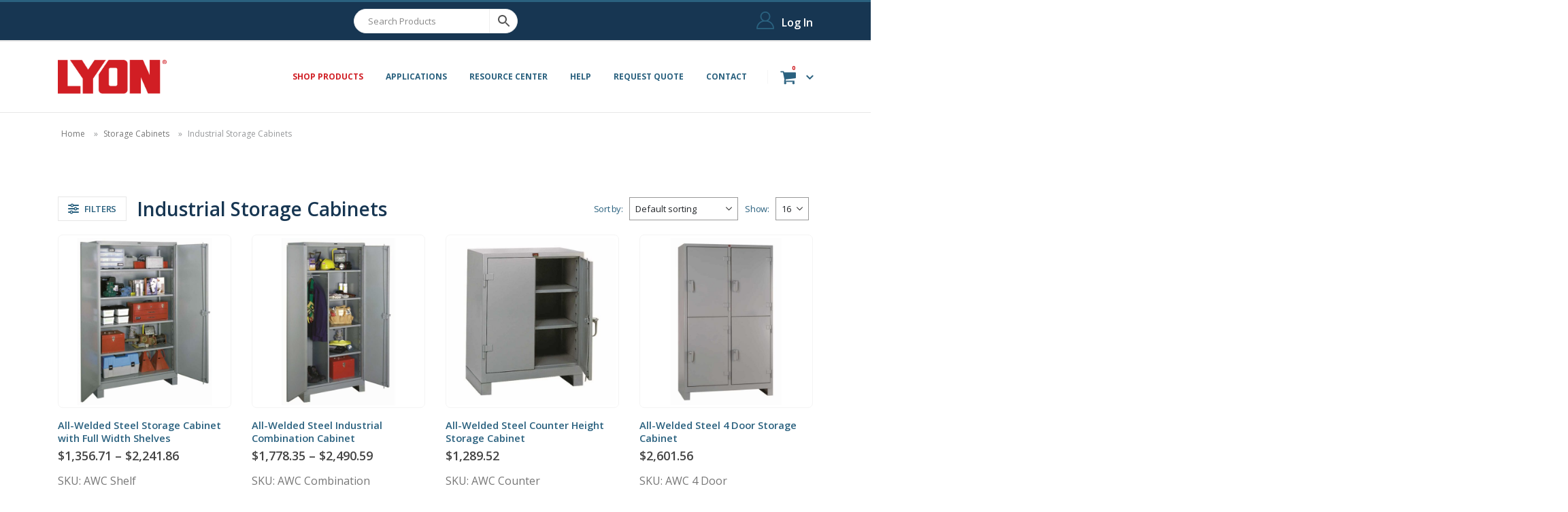

--- FILE ---
content_type: text/html; charset=UTF-8
request_url: https://www.lyonworkspace.com/cat/metal-storage-cabinets/industrial-storage-cabinets/
body_size: 38040
content:
<!DOCTYPE html>
	<html class=""  lang="en-US">
	<head>
		<meta http-equiv="X-UA-Compatible" content="IE=edge" />
		<meta http-equiv="Content-Type" content="text/html; charset=UTF-8" />
		<meta name="viewport" content="width=device-width, initial-scale=1, minimum-scale=1" />

		<link rel="profile" href="https://gmpg.org/xfn/11" />
		<link rel="pingback" href="https://www.lyonworkspace.com/xmlrpc.php" />
		<meta name='robots' content='index, follow, max-image-preview:large, max-snippet:-1, max-video-preview:-1' />

<!-- Google Tag Manager for WordPress by gtm4wp.com -->
<script data-cfasync="false" data-pagespeed-no-defer>
	var gtm4wp_datalayer_name = "dataLayer";
	var dataLayer = dataLayer || [];
	const gtm4wp_use_sku_instead = 1;
	const gtm4wp_currency = 'USD';
	const gtm4wp_product_per_impression = 15;
	const gtm4wp_clear_ecommerce = false;
	const gtm4wp_datalayer_max_timeout = 2000;
</script>
<!-- End Google Tag Manager for WordPress by gtm4wp.com -->
	<!-- This site is optimized with the Yoast SEO Premium plugin v26.7 (Yoast SEO v26.7) - https://yoast.com/wordpress/plugins/seo/ -->
	<title>Industrial Storage Cabinets - Heavy-Duty Welded Steel | Lyon</title>
	<meta name="description" content="Order Lyon Industrial Storage Cabinets Today. Heavy-Duty 14 Gauge Steel with All Welded Construction and Adjustable Shelves. Made in the USA!" />
	<link rel="canonical" href="https://www.lyonworkspace.com/cat/metal-storage-cabinets/industrial-storage-cabinets/" />
	<meta property="og:locale" content="en_US" />
	<meta property="og:type" content="article" />
	<meta property="og:title" content="Industrial Storage Cabinets Archives" />
	<meta property="og:description" content="Order Lyon Industrial Storage Cabinets Today. Heavy-Duty 14 Gauge Steel with All Welded Construction and Adjustable Shelves. Made in the USA!" />
	<meta property="og:url" content="https://www.lyonworkspace.com/cat/metal-storage-cabinets/industrial-storage-cabinets/" />
	<meta property="og:site_name" content="Lyon" />
	<meta property="og:image" content="https://www.lyonworkspace.com/wp-content/uploads/lyon-all-welded-industrial-metal-storage-cabinets.jpg" />
	<meta property="og:image:width" content="1500" />
	<meta property="og:image:height" content="1500" />
	<meta property="og:image:type" content="image/jpeg" />
	<meta name="twitter:card" content="summary_large_image" />
	<meta name="twitter:site" content="@Lyon_llc" />
	<script type="application/ld+json" class="yoast-schema-graph">{"@context":"https://schema.org","@graph":[{"@type":"CollectionPage","@id":"https://www.lyonworkspace.com/cat/metal-storage-cabinets/industrial-storage-cabinets/","url":"https://www.lyonworkspace.com/cat/metal-storage-cabinets/industrial-storage-cabinets/","name":"Industrial Storage Cabinets - Heavy-Duty Welded Steel | Lyon","isPartOf":{"@id":"https://www.lyonworkspace.com/#website"},"primaryImageOfPage":{"@id":"https://www.lyonworkspace.com/cat/metal-storage-cabinets/industrial-storage-cabinets/#primaryimage"},"image":{"@id":"https://www.lyonworkspace.com/cat/metal-storage-cabinets/industrial-storage-cabinets/#primaryimage"},"thumbnailUrl":"https://www.lyonworkspace.com/wp-content/uploads/lyon-all-welded-storage-cabinet-1120-dove-gray-with-props.jpg","description":"Order Lyon Industrial Storage Cabinets Today. Heavy-Duty 14 Gauge Steel with All Welded Construction and Adjustable Shelves. Made in the USA!","breadcrumb":{"@id":"https://www.lyonworkspace.com/cat/metal-storage-cabinets/industrial-storage-cabinets/#breadcrumb"},"inLanguage":"en-US"},{"@type":"ImageObject","inLanguage":"en-US","@id":"https://www.lyonworkspace.com/cat/metal-storage-cabinets/industrial-storage-cabinets/#primaryimage","url":"https://www.lyonworkspace.com/wp-content/uploads/lyon-all-welded-storage-cabinet-1120-dove-gray-with-props.jpg","contentUrl":"https://www.lyonworkspace.com/wp-content/uploads/lyon-all-welded-storage-cabinet-1120-dove-gray-with-props.jpg","width":1500,"height":1500,"caption":"Lyon All-Welded Storage Cabinet 1120"},{"@type":"BreadcrumbList","@id":"https://www.lyonworkspace.com/cat/metal-storage-cabinets/industrial-storage-cabinets/#breadcrumb","itemListElement":[{"@type":"ListItem","position":1,"name":"Home","item":"https://www.lyonworkspace.com/"},{"@type":"ListItem","position":2,"name":"Storage Cabinets","item":"https://www.lyonworkspace.com/cat/metal-storage-cabinets/"},{"@type":"ListItem","position":3,"name":"Industrial Storage Cabinets"}]},{"@type":"WebSite","@id":"https://www.lyonworkspace.com/#website","url":"https://www.lyonworkspace.com/","name":"Lyon","description":"Everything in it&#039;s place so you can keep on working","publisher":{"@id":"https://www.lyonworkspace.com/#organization"},"potentialAction":[{"@type":"SearchAction","target":{"@type":"EntryPoint","urlTemplate":"https://www.lyonworkspace.com/?s={search_term_string}"},"query-input":{"@type":"PropertyValueSpecification","valueRequired":true,"valueName":"search_term_string"}}],"inLanguage":"en-US"},{"@type":"Organization","@id":"https://www.lyonworkspace.com/#organization","name":"Lyon","url":"https://www.lyonworkspace.com/","logo":{"@type":"ImageObject","inLanguage":"en-US","@id":"https://www.lyonworkspace.com/#/schema/logo/image/","url":"https://www.lyonworkspace.com/wp-content/uploads/Lyon-logo.png","contentUrl":"https://www.lyonworkspace.com/wp-content/uploads/Lyon-logo.png","width":412,"height":129,"caption":"Lyon"},"image":{"@id":"https://www.lyonworkspace.com/#/schema/logo/image/"},"sameAs":["https://www.facebook.com/LyonLLC/","https://x.com/Lyon_llc","https://www.linkedin.com/company/lyon-llc"],"telephone":"800-323-0082","legalName":"Lyon LLC","duns":"078828502","naics":"337215","numberOfEmployees":{"@type":"QuantitativeValue","minValue":"201","maxValue":"500"},"hasMerchantReturnPolicy":{"@type":"MerchantReturnPolicy","merchantReturnLink":"https://www.lyonworkspace.com/about-us/return-policy/"}}]}</script>
	<!-- / Yoast SEO Premium plugin. -->


<link rel='dns-prefetch' href='//static.klaviyo.com' />
		<link rel="shortcut icon" href="//www.lyonworkspace.com/wp-content/uploads/cropped-Lyon-favicon.png" type="image/x-icon" />
				<link rel="apple-touch-icon" href="//www.lyonworkspace.com/wp-content/uploads/cropped-Lyon-favicon.png" />
				<link rel="apple-touch-icon" sizes="120x120" href="//www.lyonworkspace.com/wp-content/uploads/cropped-Lyon-favicon.png" />
				<link rel="apple-touch-icon" sizes="76x76" href="//www.lyonworkspace.com/wp-content/uploads/cropped-Lyon-favicon.png" />
				<link rel="apple-touch-icon" sizes="152x152" href="//www.lyonworkspace.com/wp-content/uploads/cropped-Lyon-favicon.png" />
		<link rel="preload" href="https://www.lyonworkspace.com/wp-content/themes/porto/fonts/porto-font/porto.woff2" as="font" type="font/woff2" crossorigin fetchpriority="high"/><link rel="preload" href="https://www.lyonworkspace.com/wp-content/themes/porto/fonts/fontawesome/fa-solid-900.woff2" as="font" type="font/woff2" crossorigin fetchpriority="high"/><link rel="preload" href="https://www.lyonworkspace.com/wp-content/themes/porto/fonts/fontawesome/fa-regular-400.woff2" as="font" type="font/woff2" crossorigin fetchpriority="high"/><link rel="preload" href="https://www.lyonworkspace.com/wp-content/themes/porto/fonts/fontawesome/fa-brands-400.woff2" as="font" type="font/woff2" crossorigin fetchpriority="high"/><link rel="preload" href="https://www.lyonworkspace.com/wp-content/themes/porto/fonts/Simple-Line-Icons/Simple-Line-Icons.woff2" as="font" type="font/woff2" crossorigin fetchpriority="high"/><link rel="preload" href="https://fonts.gstatic.com/s/opensans/v34/memvYaGs126MiZpBA-UvWbX2vVnXBbObj2OVTS-muw.woff2" as="font" type="font/woff2" crossorigin fetchpriority="high"/><style id='wp-img-auto-sizes-contain-inline-css'>
img:is([sizes=auto i],[sizes^="auto," i]){contain-intrinsic-size:3000px 1500px}
/*# sourceURL=wp-img-auto-sizes-contain-inline-css */
</style>
<link rel='stylesheet' id='berocket_aapf_widget-style-css' href='https://www.lyonworkspace.com/wp-content/plugins/woocommerce-ajax-filters/assets/frontend/css/fullmain.min.css?ver=1.6.9.4' media='all' />
<link rel='stylesheet' id='themecomplete-epo-css' href='https://www.lyonworkspace.com/wp-content/plugins/woocommerce-tm-extra-product-options/assets/css/epo.min.css?ver=7.5.6' media='all' />
<link rel='stylesheet' id='themecomplete-epo-smallscreen-css' href='https://www.lyonworkspace.com/wp-content/plugins/woocommerce-tm-extra-product-options/assets/css/tm-epo-smallscreen.min.css?ver=7.5.6' media='only screen and (max-width: 768px)' />
<style id='classic-theme-styles-inline-css'>
/*! This file is auto-generated */
.wp-block-button__link{color:#fff;background-color:#32373c;border-radius:9999px;box-shadow:none;text-decoration:none;padding:calc(.667em + 2px) calc(1.333em + 2px);font-size:1.125em}.wp-block-file__button{background:#32373c;color:#fff;text-decoration:none}
/*# sourceURL=/wp-includes/css/classic-themes.min.css */
</style>
<style id='woocommerce-inline-inline-css'>
.woocommerce form .form-row .required { visibility: visible; }
.woocommerce form .form-row .required { visibility: visible; }
/*# sourceURL=woocommerce-inline-inline-css */
</style>
<link rel='stylesheet' id='aws-pro-style-css' href='https://www.lyonworkspace.com/wp-content/plugins/advanced-woo-search-pro/assets/css/common.min.css?ver=pro3.51' media='all' />
<link rel='stylesheet' id='cmplz-general-css' href='https://www.lyonworkspace.com/wp-content/plugins/complianz-gdpr-premium/assets/css/cookieblocker.min.css?ver=1763402691' media='all' />
<link rel='stylesheet' id='select2-css' href='https://www.lyonworkspace.com/wp-content/plugins/woocommerce-ajax-filters/assets/frontend/css/select2.min.css?ver=6.9' media='all' />
<link rel='stylesheet' id='b2bking_main_style-css' href='https://www.lyonworkspace.com/wp-content/plugins/b2bking/public/../includes/assets/css/style.min.css?ver=v5.3.40' media='all' />
<link rel='stylesheet' id='woo-variation-swatches-css' href='https://www.lyonworkspace.com/wp-content/plugins/woo-variation-swatches/assets/css/frontend.min.css?ver=1764871139' media='all' />
<style id='woo-variation-swatches-inline-css'>
:root {
--wvs-tick:url("data:image/svg+xml;utf8,%3Csvg filter='drop-shadow(0px 0px 2px rgb(0 0 0 / .8))' xmlns='http://www.w3.org/2000/svg'  viewBox='0 0 30 30'%3E%3Cpath fill='none' stroke='%23ffffff' stroke-linecap='round' stroke-linejoin='round' stroke-width='4' d='M4 16L11 23 27 7'/%3E%3C/svg%3E");

--wvs-cross:url("data:image/svg+xml;utf8,%3Csvg filter='drop-shadow(0px 0px 5px rgb(255 255 255 / .6))' xmlns='http://www.w3.org/2000/svg' width='72px' height='72px' viewBox='0 0 24 24'%3E%3Cpath fill='none' stroke='%23ff0000' stroke-linecap='round' stroke-width='0.6' d='M5 5L19 19M19 5L5 19'/%3E%3C/svg%3E");
--wvs-single-product-item-width:150px;
--wvs-single-product-item-height:150px;
--wvs-single-product-item-font-size:16px}
/*# sourceURL=woo-variation-swatches-inline-css */
</style>
<link rel='stylesheet' id='porto-fs-progress-bar-css' href='https://www.lyonworkspace.com/wp-content/themes/porto/inc/lib/woocommerce-shipping-progress-bar/shipping-progress-bar.css?ver=7.7.2' media='all' />
<link rel='stylesheet' id='porto-css-vars-css' href='https://www.lyonworkspace.com/wp-content/uploads/porto_styles/theme_css_vars.css?ver=7.7.2' media='all' />
<link rel='stylesheet' id='bootstrap-css' href='https://www.lyonworkspace.com/wp-content/uploads/porto_styles/bootstrap.css?ver=7.7.2' media='all' />
<link rel='stylesheet' id='porto-plugins-css' href='https://www.lyonworkspace.com/wp-content/themes/porto/css/plugins.css?ver=7.7.2' media='all' />
<link rel='stylesheet' id='porto-theme-css' href='https://www.lyonworkspace.com/wp-content/themes/porto/css/theme.css?ver=7.7.2' media='all' />
<link rel='stylesheet' id='porto-animate-css' href='https://www.lyonworkspace.com/wp-content/themes/porto/css/part/animate.css?ver=7.7.2' media='all' />
<link rel='stylesheet' id='porto-widget-tag-cloud-css' href='https://www.lyonworkspace.com/wp-content/themes/porto/css/part/widget-tag-cloud.css?ver=7.7.2' media='all' />
<link rel='stylesheet' id='porto-widget-follow-us-css' href='https://www.lyonworkspace.com/wp-content/themes/porto/css/part/widget-follow-us.css?ver=7.7.2' media='all' />
<link rel='stylesheet' id='porto-blog-legacy-css' href='https://www.lyonworkspace.com/wp-content/themes/porto/css/part/blog-legacy.css?ver=7.7.2' media='all' />
<link rel='stylesheet' id='porto-header-shop-css' href='https://www.lyonworkspace.com/wp-content/themes/porto/css/part/header-shop.css?ver=7.7.2' media='all' />
<link rel='stylesheet' id='porto-header-legacy-css' href='https://www.lyonworkspace.com/wp-content/themes/porto/css/part/header-legacy.css?ver=7.7.2' media='all' />
<link rel='stylesheet' id='porto-footer-legacy-css' href='https://www.lyonworkspace.com/wp-content/themes/porto/css/part/footer-legacy.css?ver=7.7.2' media='all' />
<link rel='stylesheet' id='porto-nav-panel-css' href='https://www.lyonworkspace.com/wp-content/themes/porto/css/part/nav-panel.css?ver=7.7.2' media='all' />
<link rel='stylesheet' id='porto-media-mobile-sidebar-css' href='https://www.lyonworkspace.com/wp-content/themes/porto/css/part/media-mobile-sidebar.css?ver=7.7.2' media='(max-width:991px)' />
<link rel='stylesheet' id='porto-shortcodes-css' href='https://www.lyonworkspace.com/wp-content/uploads/porto_styles/shortcodes.css?ver=7.7.2' media='all' />
<link rel='stylesheet' id='porto-theme-shop-css' href='https://www.lyonworkspace.com/wp-content/themes/porto/css/theme_shop.css?ver=7.7.2' media='all' />
<link rel='stylesheet' id='porto-shop-legacy-css' href='https://www.lyonworkspace.com/wp-content/themes/porto/css/part/shop-legacy.css?ver=7.7.2' media='all' />
<link rel='stylesheet' id='porto-shop-sidebar-base-css' href='https://www.lyonworkspace.com/wp-content/themes/porto/css/part/shop-sidebar-base.css?ver=7.7.2' media='all' />
<link rel='stylesheet' id='porto-shop-toolbar-css' href='https://www.lyonworkspace.com/wp-content/themes/porto/css/theme/shop/other/toolbar.css?ver=7.7.2' media='all' />
<link rel='stylesheet' id='porto-theme-radius-css' href='https://www.lyonworkspace.com/wp-content/themes/porto/css/theme_radius.css?ver=7.7.2' media='all' />
<link rel='stylesheet' id='porto-dynamic-style-css' href='https://www.lyonworkspace.com/wp-content/uploads/porto_styles/dynamic_style.css?ver=7.7.2' media='all' />
<link rel='stylesheet' id='porto-type-builder-css' href='https://www.lyonworkspace.com/wp-content/plugins/porto-functionality/builders/assets/type-builder.css?ver=3.7.2' media='all' />
<link rel='stylesheet' id='porto-shop-filter-css' href='https://www.lyonworkspace.com/wp-content/themes/porto/css/theme/shop/shop-filter/offcanvas.css?ver=7.7.2' media='all' />
<link rel='stylesheet' id='porto-account-login-style-css' href='https://www.lyonworkspace.com/wp-content/themes/porto/css/theme/shop/login-style/account-login.css?ver=7.7.2' media='all' />
<link rel='stylesheet' id='porto-theme-woopage-css' href='https://www.lyonworkspace.com/wp-content/themes/porto/css/theme/shop/other/woopage.css?ver=7.7.2' media='all' />
<link rel='stylesheet' id='porto-style-css' href='https://www.lyonworkspace.com/wp-content/themes/porto/style.css?ver=7.7.2' media='all' />
<style id='porto-style-inline-css'>
.screen-reader-text{border:0;clip-path:inset(50%);height:1px;margin:-1px;overflow:hidden;padding:0;position:absolute;width:1px;word-wrap:normal !important;}
.side-header-narrow-bar-logo{max-width:160px}#header,.sticky-header .header-main.sticky{border-top:3px solid}@media (min-width:992px){}.page-top ul.breadcrumb > li.home{display:inline-block}.page-top ul.breadcrumb > li.home a{position:relative;width:1em;text-indent:-9999px}.page-top ul.breadcrumb > li.home a:after{content:"\e883";font-family:'porto';float:left;text-indent:0}.main-content{flex:0 0 auto;width:100%}.product-template-default .main-content{padding-top:10px}.woocommerce-product-details__short-description li{font-size:14px;color:#999999;font-weight:normal}.woocommerce-product-details__short-description li a{font-weight:600}div.related.products span.normal_price,div.cross-sells span.price span.normal_price{display:none}.upsells.products .products-container .woocommerce-loop-product__title,.cross-sells .products-container .woocommerce-loop-product__title{font-size:12px;display:-webkit-box;-webkit-box-orient:vertical;-webkit-line-clamp:2;overflow:hidden}.upsells.products .products-container .woocommerce-Price-amount,.upsells.products .products-container .category-sku,.cross-sells .products-container .woocommerce-Price-amount,.cross-sells .products-container .category-sku{font-size:14px}.cross-sells .product-inner{width:50%}.tax-product_cat .elt_main_parent_div,.products-slider .elt_main_parent_div{display:none}.single-product .woocommerce-variation-availability .stock:before{background-color:white}.single-product .product-summary-wrap .single_add_to_cart_button{margin-right:10em}.woocommerce-variation-availability .stock{margin-top:10px}
/*# sourceURL=porto-style-inline-css */
</style>
<link rel='stylesheet' id='styles-child-css' href='https://www.lyonworkspace.com/wp-content/themes/porto-child/style.css?ver=6.9' media='all' />
<script src="https://www.lyonworkspace.com/wp-includes/js/jquery/jquery.min.js?ver=3.7.1" id="jquery-core-js"></script>
<script src="https://www.lyonworkspace.com/wp-includes/js/jquery/jquery-migrate.min.js?ver=3.4.1" id="jquery-migrate-js"></script>
<script id="file_uploads_nfpluginsettings-js-extra">
var params = {"clearLogRestUrl":"https://www.lyonworkspace.com/wp-json/nf-file-uploads/debug-log/delete-all","clearLogButtonId":"file_uploads_clear_debug_logger","downloadLogRestUrl":"https://www.lyonworkspace.com/wp-json/nf-file-uploads/debug-log/get-all","downloadLogButtonId":"file_uploads_download_debug_logger"};
//# sourceURL=file_uploads_nfpluginsettings-js-extra
</script>
<script src="https://www.lyonworkspace.com/wp-content/plugins/ninja-forms-uploads/assets/js/nfpluginsettings.js?ver=3.3.23" id="file_uploads_nfpluginsettings-js"></script>
<script id="en_ltl_abf_frontend_checkout_script-js-extra">
var frontend_script = {"pluginsUrl":"https://www.lyonworkspace.com/wp-content/plugins"};
//# sourceURL=en_ltl_abf_frontend_checkout_script-js-extra
</script>
<script src="https://www.lyonworkspace.com/wp-content/plugins/ltl-freight-quotes-abf-freight-edition/front/js/en-abf-checkout.js?ver=1.0.0" id="en_ltl_abf_frontend_checkout_script-js"></script>
<script id="engtz_cerasis_frontend_checkout_script-js-extra">
var frontend_script = {"pluginsUrl":"https://www.lyonworkspace.com/wp-content/plugins"};
//# sourceURL=engtz_cerasis_frontend_checkout_script-js-extra
</script>
<script src="https://www.lyonworkspace.com/wp-content/plugins/ltl-freight-quotes-globaltranz-edition/front/js/en-globaltranz-checkout.js?ver=1.0.0" id="engtz_cerasis_frontend_checkout_script-js"></script>
<script src="https://www.lyonworkspace.com/wp-content/plugins/woocommerce/assets/js/jquery-blockui/jquery.blockUI.min.js?ver=2.7.0-wc.10.4.3" id="wc-jquery-blockui-js" data-wp-strategy="defer"></script>
<script id="wc-add-to-cart-js-extra">
var wc_add_to_cart_params = {"ajax_url":"/wp-admin/admin-ajax.php","wc_ajax_url":"/?wc-ajax=%%endpoint%%","i18n_view_cart":"View cart","cart_url":"https://www.lyonworkspace.com/cart/","is_cart":"","cart_redirect_after_add":"no"};
//# sourceURL=wc-add-to-cart-js-extra
</script>
<script src="https://www.lyonworkspace.com/wp-content/plugins/woocommerce/assets/js/frontend/add-to-cart.min.js?ver=10.4.3" id="wc-add-to-cart-js" defer data-wp-strategy="defer"></script>
<script src="https://www.lyonworkspace.com/wp-content/plugins/woocommerce/assets/js/js-cookie/js.cookie.min.js?ver=2.1.4-wc.10.4.3" id="wc-js-cookie-js" defer data-wp-strategy="defer"></script>
<script id="woocommerce-js-extra">
var woocommerce_params = {"ajax_url":"/wp-admin/admin-ajax.php","wc_ajax_url":"/?wc-ajax=%%endpoint%%","i18n_password_show":"Show password","i18n_password_hide":"Hide password"};
//# sourceURL=woocommerce-js-extra
</script>
<script src="https://www.lyonworkspace.com/wp-content/plugins/woocommerce/assets/js/frontend/woocommerce.min.js?ver=10.4.3" id="woocommerce-js" defer data-wp-strategy="defer"></script>
<script src="https://www.lyonworkspace.com/wp-content/plugins/woocommerce/assets/js/selectWoo/selectWoo.full.min.js?ver=1.0.9-wc.10.4.3" id="selectWoo-js" defer data-wp-strategy="defer"></script>
<script id="wc-country-select-js-extra">
var wc_country_select_params = {"countries":"{\"US\":{\"AL\":\"Alabama\",\"AK\":\"Alaska\",\"AZ\":\"Arizona\",\"AR\":\"Arkansas\",\"CA\":\"California\",\"CO\":\"Colorado\",\"CT\":\"Connecticut\",\"DE\":\"Delaware\",\"DC\":\"District of Columbia\",\"FL\":\"Florida\",\"GA\":\"Georgia\",\"HI\":\"Hawaii\",\"ID\":\"Idaho\",\"IL\":\"Illinois\",\"IN\":\"Indiana\",\"IA\":\"Iowa\",\"KS\":\"Kansas\",\"KY\":\"Kentucky\",\"LA\":\"Louisiana\",\"ME\":\"Maine\",\"MD\":\"Maryland\",\"MA\":\"Massachusetts\",\"MI\":\"Michigan\",\"MN\":\"Minnesota\",\"MS\":\"Mississippi\",\"MO\":\"Missouri\",\"MT\":\"Montana\",\"NE\":\"Nebraska\",\"NV\":\"Nevada\",\"NH\":\"New Hampshire\",\"NJ\":\"New Jersey\",\"NM\":\"New Mexico\",\"NY\":\"New York\",\"NC\":\"North Carolina\",\"ND\":\"North Dakota\",\"OH\":\"Ohio\",\"OK\":\"Oklahoma\",\"OR\":\"Oregon\",\"PA\":\"Pennsylvania\",\"RI\":\"Rhode Island\",\"SC\":\"South Carolina\",\"SD\":\"South Dakota\",\"TN\":\"Tennessee\",\"TX\":\"Texas\",\"UT\":\"Utah\",\"VT\":\"Vermont\",\"VA\":\"Virginia\",\"WA\":\"Washington\",\"WV\":\"West Virginia\",\"WI\":\"Wisconsin\",\"WY\":\"Wyoming\"}}","i18n_select_state_text":"Select an option\u2026","i18n_no_matches":"No matches found","i18n_ajax_error":"Loading failed","i18n_input_too_short_1":"Please enter 1 or more characters","i18n_input_too_short_n":"Please enter %qty% or more characters","i18n_input_too_long_1":"Please delete 1 character","i18n_input_too_long_n":"Please delete %qty% characters","i18n_selection_too_long_1":"You can only select 1 item","i18n_selection_too_long_n":"You can only select %qty% items","i18n_load_more":"Loading more results\u2026","i18n_searching":"Searching\u2026"};
//# sourceURL=wc-country-select-js-extra
</script>
<script src="https://www.lyonworkspace.com/wp-content/plugins/woocommerce/assets/js/frontend/country-select.min.js?ver=10.4.3" id="wc-country-select-js" defer data-wp-strategy="defer"></script>
<script id="zxcvbn-async-js-extra">
var _zxcvbnSettings = {"src":"https://www.lyonworkspace.com/wp-includes/js/zxcvbn.min.js"};
//# sourceURL=zxcvbn-async-js-extra
</script>
<script src="https://www.lyonworkspace.com/wp-includes/js/zxcvbn-async.min.js?ver=1.0" id="zxcvbn-async-js"></script>
<script src="https://www.lyonworkspace.com/wp-includes/js/dist/hooks.min.js?ver=dd5603f07f9220ed27f1" id="wp-hooks-js"></script>
<script src="https://www.lyonworkspace.com/wp-includes/js/dist/i18n.min.js?ver=c26c3dc7bed366793375" id="wp-i18n-js"></script>
<script id="wp-i18n-js-after">
wp.i18n.setLocaleData( { 'text direction\u0004ltr': [ 'ltr' ] } );
//# sourceURL=wp-i18n-js-after
</script>
<script id="password-strength-meter-js-extra">
var pwsL10n = {"unknown":"Password strength unknown","short":"Very weak","bad":"Weak","good":"Medium","strong":"Strong","mismatch":"Mismatch"};
//# sourceURL=password-strength-meter-js-extra
</script>
<script src="https://www.lyonworkspace.com/wp-admin/js/password-strength-meter.min.js?ver=6.9" id="password-strength-meter-js"></script>
<script id="wc-password-strength-meter-js-extra">
var wc_password_strength_meter_params = {"min_password_strength":"3","stop_checkout":"","i18n_password_error":"Please enter a stronger password.","i18n_password_hint":"Hint: The password should be at least twelve characters long. To make it stronger, use upper and lower case letters, numbers, and symbols like ! \" ? $ % ^ & )."};
//# sourceURL=wc-password-strength-meter-js-extra
</script>
<script src="https://www.lyonworkspace.com/wp-content/plugins/woocommerce/assets/js/frontend/password-strength-meter.min.js?ver=10.4.3" id="wc-password-strength-meter-js" defer data-wp-strategy="defer"></script>
<script id="wc-cart-fragments-js-extra">
var wc_cart_fragments_params = {"ajax_url":"/wp-admin/admin-ajax.php","wc_ajax_url":"/?wc-ajax=%%endpoint%%","cart_hash_key":"wc_cart_hash_895937f53ff0f14e9791e8e272a26fad","fragment_name":"wc_fragments_895937f53ff0f14e9791e8e272a26fad","request_timeout":"15000"};
//# sourceURL=wc-cart-fragments-js-extra
</script>
<script src="https://www.lyonworkspace.com/wp-content/plugins/woocommerce/assets/js/frontend/cart-fragments.min.js?ver=10.4.3" id="wc-cart-fragments-js" defer data-wp-strategy="defer"></script>
<script id="wc-settings-dep-in-header-js-after">
console.warn( "Scripts that have a dependency on [wc-settings, wc-blocks-checkout] must be loaded in the footer, klaviyo-klaviyo-checkout-block-editor-script was registered to load in the header, but has been switched to load in the footer instead. See https://github.com/woocommerce/woocommerce-gutenberg-products-block/pull/5059" );
console.warn( "Scripts that have a dependency on [wc-settings, wc-blocks-checkout] must be loaded in the footer, klaviyo-klaviyo-checkout-block-view-script was registered to load in the header, but has been switched to load in the footer instead. See https://github.com/woocommerce/woocommerce-gutenberg-products-block/pull/5059" );
//# sourceURL=wc-settings-dep-in-header-js-after
</script>
<noscript><style>.simply-gallery-amp{ display: block !important; }</style></noscript><noscript><style>.sgb-preloader{ display: none !important; }</style></noscript>	<style type="text/css">
		.variation  dt.variation-lead_time {
			display: none !important; 
		}
		.wc-block-components-product-details__lead-time .wc-block-components-product-details__name {
			display: none !important;
		}

	</style>
	<script>  var el_i13_login_captcha=null; var el_i13_register_captcha=null; </script><style></style>			<style>.cmplz-hidden {
					display: none !important;
				}</style>
		<style type="text/css">
			.b2bking_myaccount_individual_offer_bottom_line_add button.b2bking_myaccount_individual_offer_bottom_line_button, #b2bking_myaccount_conversations_container_top button, button.b2bking_myaccount_start_conversation_button, .b2bking_myaccount_conversation_endpoint_button, button.b2bking_bulkorder_form_container_bottom_add_button, button.b2bking_subaccounts_container_top_button, button.b2bking_subaccounts_new_account_container_content_bottom_button, button.b2bking_subaccounts_edit_account_container_content_bottom_button, button#b2bking_purchase_list_new_button, button.b2bking_purchase_lists_view_list, button#b2bking_reimburse_amount_button, button#b2bking_redeem_amount_button, #b2bking_return_agent{
				background: #d01f25;
			}

			.b2bking_has_color{
				background: #d01f25!important;
				background-color: #d01f25!important;
			}
			table.b2bking_tiered_price_table tbody td.b2bking_has_color{
				background: #d01f25!important;
				background-color: #d01f25!important;
			}

			.b2bking_myaccount_individual_offer_bottom_line_add button:hover.b2bking_myaccount_individual_offer_bottom_line_button, #b2bking_myaccount_conversations_container_top button:hover, button:hover.b2bking_myaccount_start_conversation_button, .b2bking_myaccount_conversation_endpoint_button, button:hover.b2bking_bulkorder_form_container_bottom_add_button, button:hover.b2bking_subaccounts_container_top_button, button:hover.b2bking_subaccounts_new_account_container_content_bottom_button, button:hover.b2bking_subaccounts_edit_account_container_content_bottom_button, button:hover#b2bking_purchase_list_new_button, button:hover.b2bking_purchase_lists_view_list, .b2bking_myaccount_conversation_endpoint_button:hover, button#b2bking_reimburse_amount_button:hover, #b2bking_return_agent:hover{
				background: #af1a21;
			}

			table#b2bking_purchase_lists_table thead tr th {
			    background: #173652;
			    color: white;
			}
			.b2bking_purchase_lists_view_list {
			    background: #b1b1b1 !important;
			}
			#b2bking_purchase_list_new_button {
			    background: #d11e24 !important;
			}
			.b2bking_purchase_lists_view_list:hover, #b2bking_purchase_list_new_button:hover{
				filter: brightness(85%);
				filter: contrast(135%);
			}
			
		</style>

		
<!-- Google Tag Manager for WordPress by gtm4wp.com -->
<!-- GTM Container placement set to off -->
<script data-cfasync="false" data-pagespeed-no-defer>
	var dataLayer_content = {"pagePostType":"product","pagePostType2":"tax-product","pageCategory":[],"customerTotalOrders":0,"customerTotalOrderValue":0,"customerFirstName":"","customerLastName":"","customerBillingFirstName":"","customerBillingLastName":"","customerBillingCompany":"","customerBillingAddress1":"","customerBillingAddress2":"","customerBillingCity":"","customerBillingState":"","customerBillingPostcode":"","customerBillingCountry":"","customerBillingEmail":"","customerBillingEmailHash":"","customerBillingPhone":"","customerShippingFirstName":"","customerShippingLastName":"","customerShippingCompany":"","customerShippingAddress1":"","customerShippingAddress2":"","customerShippingCity":"","customerShippingState":"","customerShippingPostcode":"","customerShippingCountry":"","cartContent":{"totals":{"applied_coupons":[],"discount_total":0,"subtotal":0,"total":0},"items":[]}};
	dataLayer.push( dataLayer_content );
</script>
<script data-cfasync="false" data-pagespeed-no-defer>
	console.warn && console.warn("[GTM4WP] Google Tag Manager container code placement set to OFF !!!");
	console.warn && console.warn("[GTM4WP] Data layer codes are active but GTM container must be loaded using custom coding !!!");
</script>
<!-- End Google Tag Manager for WordPress by gtm4wp.com -->		<script type="text/javascript" id="webfont-queue">
		WebFontConfig = {
			google: { families: [ 'Open+Sans:400,500,600,700,800&display=swap' ] }
		};
		(function(d) {
			var wf = d.createElement('script'), s = d.scripts[d.scripts.length - 1];
			wf.src = 'https://www.lyonworkspace.com/wp-content/themes/porto/js/libs/webfont.js';
			wf.async = true;
			s.parentNode.insertBefore(wf, s);
		})(document);</script>
			<noscript><style>.woocommerce-product-gallery{ opacity: 1 !important; }</style></noscript>
	
            <style>
                #header .aws-container.searchform {
                    border: 0 !important;
                    border-radius: 0 !important;
                }
                #header .aws-container .aws-search-field {
                    border: 1px solid #eeeeee !important;
                    height: 100%;
                }
                #header .aws-container .aws-search-form {
                    height: 36px;
                }
                #header .aws-container .aws-search-form .aws-form-btn {
                    background: #fff;
                    border-color: #eeeeee;
                }
            </style>

        <link rel="icon" href="https://www.lyonworkspace.com/wp-content/uploads/cropped-Lyon-favicon-32x32.png" sizes="32x32" />
<link rel="icon" href="https://www.lyonworkspace.com/wp-content/uploads/cropped-Lyon-favicon-192x192.png" sizes="192x192" />
<link rel="apple-touch-icon" href="https://www.lyonworkspace.com/wp-content/uploads/cropped-Lyon-favicon-180x180.png" />
<meta name="msapplication-TileImage" content="https://www.lyonworkspace.com/wp-content/uploads/cropped-Lyon-favicon-270x270.png" />
<script class="tm-hidden" type="text/template" id="tmpl-tc-cart-options-popup">
	<div class='header'>
		<h3>{{{ data.title }}}</h3>
	</div>
	<div id='{{{ data.id }}}' class='float-editbox'>{{{ data.html }}}</div>
	<div class='footer'>
		<div class='inner'>
			<span class='tm-button button button-secondary button-large floatbox-cancel'>{{{ data.close }}}</span>
		</div>
	</div>
</script>
<script class="tm-hidden" type="text/template" id="tmpl-tc-lightbox">
	<div class="tc-lightbox-wrap">
		<span class="tc-lightbox-button tcfa tcfa-search tc-transition tcinit"></span>
	</div>
</script>
<script class="tm-hidden" type="text/template" id="tmpl-tc-lightbox-zoom">
	<span class="tc-lightbox-button-close tcfa tcfa-times"></span>
	{{{ data.img }}}
</script>
<script class="tm-hidden" type="text/template" id="tmpl-tc-final-totals">
	<dl class="tm-extra-product-options-totals tm-custom-price-totals">
		<# if (data.show_unit_price==true){ #>		<dt class="tm-unit-price">{{{ data.unit_price }}}</dt>
		<dd class="tm-unit-price">
		{{{ data.totals_box_before_unit_price }}}<span class="price amount options">{{{ data.formatted_unit_price }}}</span>{{{ data.totals_box_after_unit_price }}}
		</dd>		<# } #>
		<# if (data.show_options_vat==true){ #>		<dt class="tm-vat-options-totals">{{{ data.options_vat_total }}}</dt>
		<dd class="tm-vat-options-totals">
		{{{ data.totals_box_before_vat_options_totals_price }}}<span class="price amount options">{{{ data.formatted_vat_options_total }}}</span>{{{ data.totals_box_after_vat_options_totals_price }}}
		</dd>		<# } #>
		<# if (data.show_options_total==true){ #>		<dt class="tm-options-totals">{{{ data.options_total }}}</dt>
		<dd class="tm-options-totals">
		{{{ data.totals_box_before_options_totals_price }}}<span class="price amount options">{{{ data.formatted_options_total }}}</span>{{{ data.totals_box_after_options_totals_price }}}
		</dd>		<# } #>
		<# if (data.show_fees_total==true){ #>		<dt class="tm-fee-totals">{{{ data.fees_total }}}</dt>
		<dd class="tm-fee-totals">
		{{{ data.totals_box_before_fee_totals_price }}}<span class="price amount fees">{{{ data.formatted_fees_total }}}</span>{{{ data.totals_box_after_fee_totals_price }}}
		</dd>		<# } #>
		<# if (data.show_extra_fee==true){ #>		<dt class="tm-extra-fee">{{{ data.extra_fee }}}</dt>
		<dd class="tm-extra-fee">
		{{{ data.totals_box_before_extra_fee_price }}}<span class="price amount options extra-fee">{{{ data.formatted_extra_fee }}}</span>{{{ data.totals_box_after_extra_fee_price }}}
		</dd>		<# } #>
		<# if (data.show_final_total==true){ #>		<dt class="tm-final-totals">{{{ data.final_total }}}</dt>
		<dd class="tm-final-totals">
		{{{ data.totals_box_before_final_totals_price }}}<span class="price amount final">{{{ data.formatted_final_total }}}</span>{{{ data.totals_box_after_final_totals_price }}}
		</dd>		<# } #>
			</dl>
</script>
<script class="tm-hidden" type="text/template" id="tmpl-tc-plain-price">
	{{{ data.price }}}
</script>
<script class="tm-hidden" type="text/template" id="tmpl-tc-suffix">
	</script>
<script class="tm-hidden" type="text/template" id="tmpl-tc-main-suffix">
	 &lt;small&gt;&lt;/small&gt;</script>
<script class="tm-hidden" type="text/template" id="tmpl-tc-price">
	&lt;span class=&quot;woocommerce-Price-amount amount&quot;&gt;&lt;bdi&gt;&lt;span class=&quot;woocommerce-Price-currencySymbol&quot;&gt;&#036;&lt;/span&gt;{{{ data.price }}}&lt;/bdi&gt;&lt;/span&gt;</script>
<script class="tm-hidden" type="text/template" id="tmpl-tc-price-m">
	&lt;span class=&quot;woocommerce-Price-amount amount&quot;&gt;&lt;bdi&gt;-&lt;span class=&quot;woocommerce-Price-currencySymbol&quot;&gt;&#036;&lt;/span&gt;{{{ data.price }}}&lt;/bdi&gt;&lt;/span&gt;</script>
<script class="tm-hidden" type="text/template" id="tmpl-tc-sale-price">
	&lt;del aria-hidden=&quot;true&quot;&gt;&lt;span class=&quot;woocommerce-Price-amount amount&quot;&gt;&lt;bdi&gt;&lt;span class=&quot;woocommerce-Price-currencySymbol&quot;&gt;&#036;&lt;/span&gt;{{{ data.price }}}&lt;/bdi&gt;&lt;/span&gt;&lt;/del&gt; &lt;span class=&quot;screen-reader-text&quot;&gt;Original price was: &#036;{{{ data.price }}}.&lt;/span&gt;&lt;ins aria-hidden=&quot;true&quot;&gt;&lt;span class=&quot;woocommerce-Price-amount amount&quot;&gt;&lt;bdi&gt;&lt;span class=&quot;woocommerce-Price-currencySymbol&quot;&gt;&#036;&lt;/span&gt;{{{ data.sale_price }}}&lt;/bdi&gt;&lt;/span&gt;&lt;/ins&gt;&lt;span class=&quot;screen-reader-text&quot;&gt;Current price is: &#036;{{{ data.sale_price }}}.&lt;/span&gt;</script>
<script class="tm-hidden" type="text/template" id="tmpl-tc-sale-price-m10">
	&lt;del aria-hidden=&quot;true&quot;&gt;&lt;span class=&quot;woocommerce-Price-amount amount&quot;&gt;&lt;bdi&gt;-&lt;span class=&quot;woocommerce-Price-currencySymbol&quot;&gt;&#036;&lt;/span&gt;{{{ data.price }}}&lt;/bdi&gt;&lt;/span&gt;&lt;/del&gt; &lt;span class=&quot;screen-reader-text&quot;&gt;Original price was: -&#036;{{{ data.price }}}.&lt;/span&gt;&lt;ins aria-hidden=&quot;true&quot;&gt;&lt;span class=&quot;woocommerce-Price-amount amount&quot;&gt;&lt;bdi&gt;&lt;span class=&quot;woocommerce-Price-currencySymbol&quot;&gt;&#036;&lt;/span&gt;{{{ data.sale_price }}}&lt;/bdi&gt;&lt;/span&gt;&lt;/ins&gt;&lt;span class=&quot;screen-reader-text&quot;&gt;Current price is: &#036;{{{ data.sale_price }}}.&lt;/span&gt;</script>
<script class="tm-hidden" type="text/template" id="tmpl-tc-sale-price-m01">
	&lt;del aria-hidden=&quot;true&quot;&gt;&lt;span class=&quot;woocommerce-Price-amount amount&quot;&gt;&lt;bdi&gt;&lt;span class=&quot;woocommerce-Price-currencySymbol&quot;&gt;&#036;&lt;/span&gt;{{{ data.price }}}&lt;/bdi&gt;&lt;/span&gt;&lt;/del&gt; &lt;span class=&quot;screen-reader-text&quot;&gt;Original price was: &#036;{{{ data.price }}}.&lt;/span&gt;&lt;ins aria-hidden=&quot;true&quot;&gt;&lt;span class=&quot;woocommerce-Price-amount amount&quot;&gt;&lt;bdi&gt;-&lt;span class=&quot;woocommerce-Price-currencySymbol&quot;&gt;&#036;&lt;/span&gt;{{{ data.sale_price }}}&lt;/bdi&gt;&lt;/span&gt;&lt;/ins&gt;&lt;span class=&quot;screen-reader-text&quot;&gt;Current price is: -&#036;{{{ data.sale_price }}}.&lt;/span&gt;</script>
<script class="tm-hidden" type="text/template" id="tmpl-tc-sale-price-m11">
	&lt;del aria-hidden=&quot;true&quot;&gt;&lt;span class=&quot;woocommerce-Price-amount amount&quot;&gt;&lt;bdi&gt;-&lt;span class=&quot;woocommerce-Price-currencySymbol&quot;&gt;&#036;&lt;/span&gt;{{{ data.price }}}&lt;/bdi&gt;&lt;/span&gt;&lt;/del&gt; &lt;span class=&quot;screen-reader-text&quot;&gt;Original price was: -&#036;{{{ data.price }}}.&lt;/span&gt;&lt;ins aria-hidden=&quot;true&quot;&gt;&lt;span class=&quot;woocommerce-Price-amount amount&quot;&gt;&lt;bdi&gt;-&lt;span class=&quot;woocommerce-Price-currencySymbol&quot;&gt;&#036;&lt;/span&gt;{{{ data.sale_price }}}&lt;/bdi&gt;&lt;/span&gt;&lt;/ins&gt;&lt;span class=&quot;screen-reader-text&quot;&gt;Current price is: -&#036;{{{ data.sale_price }}}.&lt;/span&gt;</script>
<script class="tm-hidden" type="text/template" id="tmpl-tc-section-pop-link">
	<div id="tm-section-pop-up" class="floatbox fl-overlay tm-section-pop-up single">
	<div class="tm-extra-product-options flasho tc-wrapper tm-animated appear">
		<div class='header'><h3>{{{ data.title }}}</h3></div>
		<div class="float-editbox" id="tc-floatbox-content"></div>
		<div class='footer'>
			<div class='inner'>
				<span class='tm-button button button-secondary button-large floatbox-cancel'>{{{ data.close }}}</span>
			</div>
		</div>
	</div>
	</div>
</script>
<script class="tm-hidden" type="text/template" id="tmpl-tc-floating-box-nks"><# if (data.values.length) {#>
	{{{ data.html_before }}}
	<div class="tc-row tm-fb-labels">
		<span class="tc-cell tcwidth tcwidth-25 tm-fb-title">{{{ data.option_label }}}</span>
		<span class="tc-cell tcwidth tcwidth-25 tm-fb-value">{{{ data.option_value }}}</span>
		<span class="tc-cell tcwidth tcwidth-25 tm-fb-quantity">{{{ data.option_qty }}}</span>
		<span class="tc-cell tcwidth tcwidth-25 tm-fb-price">{{{ data.option_price }}}</span>
	</div>
	<# for (var i = 0; i < data.values.length; i++) { #>
		<# if (data.values[i].label_show=='' || data.values[i].value_show=='') {#>
	<div class="tc-row tm-fb-data">
			<# if (data.values[i].label_show=='') {#>
		<span class="tc-cell tcwidth tcwidth-25 tm-fb-title">{{{ data.values[i].title }}}</span>
			<# } #>
			<# if (data.values[i].value_show=='') {#>
		<span class="tc-cell tcwidth tcwidth-25 tm-fb-value">{{{ data.values[i].value }}}</span>
			<# } #>
		<span class="tc-cell tcwidth tcwidth-25 tm-fb-quantity">{{{ data.values[i].quantity }}}</span>
		<span class="tc-cell tcwidth tcwidth-25 tm-fb-price">{{{ data.values[i].price }}}</span>
	</div>
		<# } #>
	<# } #>
	{{{ data.html_after }}}
	<# }#>
	{{{ data.totals }}}</script>
<script class="tm-hidden" type="text/template" id="tmpl-tc-floating-box"><# if (data.values.length) {#>
	{{{ data.html_before }}}
	<dl class="tm-fb">
		<# for (var i = 0; i < data.values.length; i++) { #>
			<# if (data.values[i].label_show=='') {#>
		<dt class="tm-fb-title">{{{ data.values[i].title }}}</dt>
			<# } #>
			<# if (data.values[i].value_show=='') {#>
		<dd class="tm-fb-value">{{{ data.values[i].value }}}<# if (data.values[i].quantity > 1) {#><span class="tm-fb-quantity"> &times; {{{ data.values[i].quantity }}}</span><#}#></dd>
			<# } #>
		<# } #>
	</dl>
	{{{ data.html_after }}}
	<# }#>{{{ data.totals }}}</script>
<script class="tm-hidden" type="text/template" id="tmpl-tc-chars-remanining">
	<span class="tc-chars">
		<span class="tc-chars-remanining">{{{ data.maxlength }}}</span>
		<span class="tc-remaining"> {{{ data.characters_remaining }}}</span>
	</span>
</script>
<script class="tm-hidden" type="text/template" id="tmpl-tc-formatted-price">{{{ data.before_price_text }}}<# if (data.customer_price_format_wrap_start) {#>
	{{{ data.customer_price_format_wrap_start }}}
	<# } #>&lt;span class=&quot;woocommerce-Price-amount amount&quot;&gt;&lt;bdi&gt;&lt;span class=&quot;woocommerce-Price-currencySymbol&quot;&gt;&#036;&lt;/span&gt;{{{ data.price }}}&lt;/bdi&gt;&lt;/span&gt;<# if (data.customer_price_format_wrap_end) {#>
	{{{ data.customer_price_format_wrap_end }}}
	<# } #>{{{ data.after_price_text }}}</script>
<script class="tm-hidden" type="text/template" id="tmpl-tc-formatted-sale-price">{{{ data.before_price_text }}}<# if (data.customer_price_format_wrap_start) {#>
	{{{ data.customer_price_format_wrap_start }}}
	<# } #>&lt;del aria-hidden=&quot;true&quot;&gt;&lt;span class=&quot;woocommerce-Price-amount amount&quot;&gt;&lt;bdi&gt;&lt;span class=&quot;woocommerce-Price-currencySymbol&quot;&gt;&#036;&lt;/span&gt;{{{ data.price }}}&lt;/bdi&gt;&lt;/span&gt;&lt;/del&gt; &lt;span class=&quot;screen-reader-text&quot;&gt;Original price was: &#036;{{{ data.price }}}.&lt;/span&gt;&lt;ins aria-hidden=&quot;true&quot;&gt;&lt;span class=&quot;woocommerce-Price-amount amount&quot;&gt;&lt;bdi&gt;&lt;span class=&quot;woocommerce-Price-currencySymbol&quot;&gt;&#036;&lt;/span&gt;{{{ data.sale_price }}}&lt;/bdi&gt;&lt;/span&gt;&lt;/ins&gt;&lt;span class=&quot;screen-reader-text&quot;&gt;Current price is: &#036;{{{ data.sale_price }}}.&lt;/span&gt;<# if (data.customer_price_format_wrap_end) {#>
	{{{ data.customer_price_format_wrap_end }}}
	<# } #>{{{ data.after_price_text }}}</script>
<script class="tm-hidden" type="text/template" id="tmpl-tc-upload-messages">
	<div class="header">
		<h3>{{{ data.title }}}</h3>
	</div>
	<div class="float-editbox" id="tc-floatbox-content">
		<div class="tc-upload-messages">
			<div class="tc-upload-message">{{{ data.message }}}</div>
			<# for (var id in data.files) {
				if (data.files.hasOwnProperty(id)) {#>
					<# for (var i in id) {
						if (data.files[id].hasOwnProperty(i)) {#>
						<div class="tc-upload-files">{{{ data.files[id][i] }}}</div>
						<# }
					}#>
				<# }
			}#>
		</div>
	</div>
	<div class="footer">
		<div class="inner">&nbsp;</div>
	</div>
</script>
	<style id='wp-block-image-inline-css'>
.wp-block-image>a,.wp-block-image>figure>a{display:inline-block}.wp-block-image img{box-sizing:border-box;height:auto;max-width:100%;vertical-align:bottom}@media not (prefers-reduced-motion){.wp-block-image img.hide{visibility:hidden}.wp-block-image img.show{animation:show-content-image .4s}}.wp-block-image[style*=border-radius] img,.wp-block-image[style*=border-radius]>a{border-radius:inherit}.wp-block-image.has-custom-border img{box-sizing:border-box}.wp-block-image.aligncenter{text-align:center}.wp-block-image.alignfull>a,.wp-block-image.alignwide>a{width:100%}.wp-block-image.alignfull img,.wp-block-image.alignwide img{height:auto;width:100%}.wp-block-image .aligncenter,.wp-block-image .alignleft,.wp-block-image .alignright,.wp-block-image.aligncenter,.wp-block-image.alignleft,.wp-block-image.alignright{display:table}.wp-block-image .aligncenter>figcaption,.wp-block-image .alignleft>figcaption,.wp-block-image .alignright>figcaption,.wp-block-image.aligncenter>figcaption,.wp-block-image.alignleft>figcaption,.wp-block-image.alignright>figcaption{caption-side:bottom;display:table-caption}.wp-block-image .alignleft{float:left;margin:.5em 1em .5em 0}.wp-block-image .alignright{float:right;margin:.5em 0 .5em 1em}.wp-block-image .aligncenter{margin-left:auto;margin-right:auto}.wp-block-image :where(figcaption){margin-bottom:1em;margin-top:.5em}.wp-block-image.is-style-circle-mask img{border-radius:9999px}@supports ((-webkit-mask-image:none) or (mask-image:none)) or (-webkit-mask-image:none){.wp-block-image.is-style-circle-mask img{border-radius:0;-webkit-mask-image:url('data:image/svg+xml;utf8,<svg viewBox="0 0 100 100" xmlns="http://www.w3.org/2000/svg"><circle cx="50" cy="50" r="50"/></svg>');mask-image:url('data:image/svg+xml;utf8,<svg viewBox="0 0 100 100" xmlns="http://www.w3.org/2000/svg"><circle cx="50" cy="50" r="50"/></svg>');mask-mode:alpha;-webkit-mask-position:center;mask-position:center;-webkit-mask-repeat:no-repeat;mask-repeat:no-repeat;-webkit-mask-size:contain;mask-size:contain}}:root :where(.wp-block-image.is-style-rounded img,.wp-block-image .is-style-rounded img){border-radius:9999px}.wp-block-image figure{margin:0}.wp-lightbox-container{display:flex;flex-direction:column;position:relative}.wp-lightbox-container img{cursor:zoom-in}.wp-lightbox-container img:hover+button{opacity:1}.wp-lightbox-container button{align-items:center;backdrop-filter:blur(16px) saturate(180%);background-color:#5a5a5a40;border:none;border-radius:4px;cursor:zoom-in;display:flex;height:20px;justify-content:center;opacity:0;padding:0;position:absolute;right:16px;text-align:center;top:16px;width:20px;z-index:100}@media not (prefers-reduced-motion){.wp-lightbox-container button{transition:opacity .2s ease}}.wp-lightbox-container button:focus-visible{outline:3px auto #5a5a5a40;outline:3px auto -webkit-focus-ring-color;outline-offset:3px}.wp-lightbox-container button:hover{cursor:pointer;opacity:1}.wp-lightbox-container button:focus{opacity:1}.wp-lightbox-container button:focus,.wp-lightbox-container button:hover,.wp-lightbox-container button:not(:hover):not(:active):not(.has-background){background-color:#5a5a5a40;border:none}.wp-lightbox-overlay{box-sizing:border-box;cursor:zoom-out;height:100vh;left:0;overflow:hidden;position:fixed;top:0;visibility:hidden;width:100%;z-index:100000}.wp-lightbox-overlay .close-button{align-items:center;cursor:pointer;display:flex;justify-content:center;min-height:40px;min-width:40px;padding:0;position:absolute;right:calc(env(safe-area-inset-right) + 16px);top:calc(env(safe-area-inset-top) + 16px);z-index:5000000}.wp-lightbox-overlay .close-button:focus,.wp-lightbox-overlay .close-button:hover,.wp-lightbox-overlay .close-button:not(:hover):not(:active):not(.has-background){background:none;border:none}.wp-lightbox-overlay .lightbox-image-container{height:var(--wp--lightbox-container-height);left:50%;overflow:hidden;position:absolute;top:50%;transform:translate(-50%,-50%);transform-origin:top left;width:var(--wp--lightbox-container-width);z-index:9999999999}.wp-lightbox-overlay .wp-block-image{align-items:center;box-sizing:border-box;display:flex;height:100%;justify-content:center;margin:0;position:relative;transform-origin:0 0;width:100%;z-index:3000000}.wp-lightbox-overlay .wp-block-image img{height:var(--wp--lightbox-image-height);min-height:var(--wp--lightbox-image-height);min-width:var(--wp--lightbox-image-width);width:var(--wp--lightbox-image-width)}.wp-lightbox-overlay .wp-block-image figcaption{display:none}.wp-lightbox-overlay button{background:none;border:none}.wp-lightbox-overlay .scrim{background-color:#fff;height:100%;opacity:.9;position:absolute;width:100%;z-index:2000000}.wp-lightbox-overlay.active{visibility:visible}@media not (prefers-reduced-motion){.wp-lightbox-overlay.active{animation:turn-on-visibility .25s both}.wp-lightbox-overlay.active img{animation:turn-on-visibility .35s both}.wp-lightbox-overlay.show-closing-animation:not(.active){animation:turn-off-visibility .35s both}.wp-lightbox-overlay.show-closing-animation:not(.active) img{animation:turn-off-visibility .25s both}.wp-lightbox-overlay.zoom.active{animation:none;opacity:1;visibility:visible}.wp-lightbox-overlay.zoom.active .lightbox-image-container{animation:lightbox-zoom-in .4s}.wp-lightbox-overlay.zoom.active .lightbox-image-container img{animation:none}.wp-lightbox-overlay.zoom.active .scrim{animation:turn-on-visibility .4s forwards}.wp-lightbox-overlay.zoom.show-closing-animation:not(.active){animation:none}.wp-lightbox-overlay.zoom.show-closing-animation:not(.active) .lightbox-image-container{animation:lightbox-zoom-out .4s}.wp-lightbox-overlay.zoom.show-closing-animation:not(.active) .lightbox-image-container img{animation:none}.wp-lightbox-overlay.zoom.show-closing-animation:not(.active) .scrim{animation:turn-off-visibility .4s forwards}}@keyframes show-content-image{0%{visibility:hidden}99%{visibility:hidden}to{visibility:visible}}@keyframes turn-on-visibility{0%{opacity:0}to{opacity:1}}@keyframes turn-off-visibility{0%{opacity:1;visibility:visible}99%{opacity:0;visibility:visible}to{opacity:0;visibility:hidden}}@keyframes lightbox-zoom-in{0%{transform:translate(calc((-100vw + var(--wp--lightbox-scrollbar-width))/2 + var(--wp--lightbox-initial-left-position)),calc(-50vh + var(--wp--lightbox-initial-top-position))) scale(var(--wp--lightbox-scale))}to{transform:translate(-50%,-50%) scale(1)}}@keyframes lightbox-zoom-out{0%{transform:translate(-50%,-50%) scale(1);visibility:visible}99%{visibility:visible}to{transform:translate(calc((-100vw + var(--wp--lightbox-scrollbar-width))/2 + var(--wp--lightbox-initial-left-position)),calc(-50vh + var(--wp--lightbox-initial-top-position))) scale(var(--wp--lightbox-scale));visibility:hidden}}
/*# sourceURL=https://www.lyonworkspace.com/wp-includes/blocks/image/style.min.css */
</style>
<style id='wp-block-image-theme-inline-css'>
:root :where(.wp-block-image figcaption){color:#555;font-size:13px;text-align:center}.is-dark-theme :root :where(.wp-block-image figcaption){color:#ffffffa6}.wp-block-image{margin:0 0 1em}
/*# sourceURL=https://www.lyonworkspace.com/wp-includes/blocks/image/theme.min.css */
</style>
<style id='wp-block-columns-inline-css'>
.wp-block-columns{box-sizing:border-box;display:flex;flex-wrap:wrap!important}@media (min-width:782px){.wp-block-columns{flex-wrap:nowrap!important}}.wp-block-columns{align-items:normal!important}.wp-block-columns.are-vertically-aligned-top{align-items:flex-start}.wp-block-columns.are-vertically-aligned-center{align-items:center}.wp-block-columns.are-vertically-aligned-bottom{align-items:flex-end}@media (max-width:781px){.wp-block-columns:not(.is-not-stacked-on-mobile)>.wp-block-column{flex-basis:100%!important}}@media (min-width:782px){.wp-block-columns:not(.is-not-stacked-on-mobile)>.wp-block-column{flex-basis:0;flex-grow:1}.wp-block-columns:not(.is-not-stacked-on-mobile)>.wp-block-column[style*=flex-basis]{flex-grow:0}}.wp-block-columns.is-not-stacked-on-mobile{flex-wrap:nowrap!important}.wp-block-columns.is-not-stacked-on-mobile>.wp-block-column{flex-basis:0;flex-grow:1}.wp-block-columns.is-not-stacked-on-mobile>.wp-block-column[style*=flex-basis]{flex-grow:0}:where(.wp-block-columns){margin-bottom:1.75em}:where(.wp-block-columns.has-background){padding:1.25em 2.375em}.wp-block-column{flex-grow:1;min-width:0;overflow-wrap:break-word;word-break:break-word}.wp-block-column.is-vertically-aligned-top{align-self:flex-start}.wp-block-column.is-vertically-aligned-center{align-self:center}.wp-block-column.is-vertically-aligned-bottom{align-self:flex-end}.wp-block-column.is-vertically-aligned-stretch{align-self:stretch}.wp-block-column.is-vertically-aligned-bottom,.wp-block-column.is-vertically-aligned-center,.wp-block-column.is-vertically-aligned-top{width:100%}
/*# sourceURL=https://www.lyonworkspace.com/wp-includes/blocks/columns/style.min.css */
</style>
<style id='wp-block-paragraph-inline-css'>
.is-small-text{font-size:.875em}.is-regular-text{font-size:1em}.is-large-text{font-size:2.25em}.is-larger-text{font-size:3em}.has-drop-cap:not(:focus):first-letter{float:left;font-size:8.4em;font-style:normal;font-weight:100;line-height:.68;margin:.05em .1em 0 0;text-transform:uppercase}body.rtl .has-drop-cap:not(:focus):first-letter{float:none;margin-left:.1em}p.has-drop-cap.has-background{overflow:hidden}:root :where(p.has-background){padding:1.25em 2.375em}:where(p.has-text-color:not(.has-link-color)) a{color:inherit}p.has-text-align-left[style*="writing-mode:vertical-lr"],p.has-text-align-right[style*="writing-mode:vertical-rl"]{rotate:180deg}
/*# sourceURL=https://www.lyonworkspace.com/wp-includes/blocks/paragraph/style.min.css */
</style>
<style id='wp-block-social-links-inline-css'>
.wp-block-social-links{background:none;box-sizing:border-box;margin-left:0;padding-left:0;padding-right:0;text-indent:0}.wp-block-social-links .wp-social-link a,.wp-block-social-links .wp-social-link a:hover{border-bottom:0;box-shadow:none;text-decoration:none}.wp-block-social-links .wp-social-link svg{height:1em;width:1em}.wp-block-social-links .wp-social-link span:not(.screen-reader-text){font-size:.65em;margin-left:.5em;margin-right:.5em}.wp-block-social-links.has-small-icon-size{font-size:16px}.wp-block-social-links,.wp-block-social-links.has-normal-icon-size{font-size:24px}.wp-block-social-links.has-large-icon-size{font-size:36px}.wp-block-social-links.has-huge-icon-size{font-size:48px}.wp-block-social-links.aligncenter{display:flex;justify-content:center}.wp-block-social-links.alignright{justify-content:flex-end}.wp-block-social-link{border-radius:9999px;display:block}@media not (prefers-reduced-motion){.wp-block-social-link{transition:transform .1s ease}}.wp-block-social-link{height:auto}.wp-block-social-link a{align-items:center;display:flex;line-height:0}.wp-block-social-link:hover{transform:scale(1.1)}.wp-block-social-links .wp-block-social-link.wp-social-link{display:inline-block;margin:0;padding:0}.wp-block-social-links .wp-block-social-link.wp-social-link .wp-block-social-link-anchor,.wp-block-social-links .wp-block-social-link.wp-social-link .wp-block-social-link-anchor svg,.wp-block-social-links .wp-block-social-link.wp-social-link .wp-block-social-link-anchor:active,.wp-block-social-links .wp-block-social-link.wp-social-link .wp-block-social-link-anchor:hover,.wp-block-social-links .wp-block-social-link.wp-social-link .wp-block-social-link-anchor:visited{color:currentColor;fill:currentColor}:where(.wp-block-social-links:not(.is-style-logos-only)) .wp-social-link{background-color:#f0f0f0;color:#444}:where(.wp-block-social-links:not(.is-style-logos-only)) .wp-social-link-amazon{background-color:#f90;color:#fff}:where(.wp-block-social-links:not(.is-style-logos-only)) .wp-social-link-bandcamp{background-color:#1ea0c3;color:#fff}:where(.wp-block-social-links:not(.is-style-logos-only)) .wp-social-link-behance{background-color:#0757fe;color:#fff}:where(.wp-block-social-links:not(.is-style-logos-only)) .wp-social-link-bluesky{background-color:#0a7aff;color:#fff}:where(.wp-block-social-links:not(.is-style-logos-only)) .wp-social-link-codepen{background-color:#1e1f26;color:#fff}:where(.wp-block-social-links:not(.is-style-logos-only)) .wp-social-link-deviantart{background-color:#02e49b;color:#fff}:where(.wp-block-social-links:not(.is-style-logos-only)) .wp-social-link-discord{background-color:#5865f2;color:#fff}:where(.wp-block-social-links:not(.is-style-logos-only)) .wp-social-link-dribbble{background-color:#e94c89;color:#fff}:where(.wp-block-social-links:not(.is-style-logos-only)) .wp-social-link-dropbox{background-color:#4280ff;color:#fff}:where(.wp-block-social-links:not(.is-style-logos-only)) .wp-social-link-etsy{background-color:#f45800;color:#fff}:where(.wp-block-social-links:not(.is-style-logos-only)) .wp-social-link-facebook{background-color:#0866ff;color:#fff}:where(.wp-block-social-links:not(.is-style-logos-only)) .wp-social-link-fivehundredpx{background-color:#000;color:#fff}:where(.wp-block-social-links:not(.is-style-logos-only)) .wp-social-link-flickr{background-color:#0461dd;color:#fff}:where(.wp-block-social-links:not(.is-style-logos-only)) .wp-social-link-foursquare{background-color:#e65678;color:#fff}:where(.wp-block-social-links:not(.is-style-logos-only)) .wp-social-link-github{background-color:#24292d;color:#fff}:where(.wp-block-social-links:not(.is-style-logos-only)) .wp-social-link-goodreads{background-color:#eceadd;color:#382110}:where(.wp-block-social-links:not(.is-style-logos-only)) .wp-social-link-google{background-color:#ea4434;color:#fff}:where(.wp-block-social-links:not(.is-style-logos-only)) .wp-social-link-gravatar{background-color:#1d4fc4;color:#fff}:where(.wp-block-social-links:not(.is-style-logos-only)) .wp-social-link-instagram{background-color:#f00075;color:#fff}:where(.wp-block-social-links:not(.is-style-logos-only)) .wp-social-link-lastfm{background-color:#e21b24;color:#fff}:where(.wp-block-social-links:not(.is-style-logos-only)) .wp-social-link-linkedin{background-color:#0d66c2;color:#fff}:where(.wp-block-social-links:not(.is-style-logos-only)) .wp-social-link-mastodon{background-color:#3288d4;color:#fff}:where(.wp-block-social-links:not(.is-style-logos-only)) .wp-social-link-medium{background-color:#000;color:#fff}:where(.wp-block-social-links:not(.is-style-logos-only)) .wp-social-link-meetup{background-color:#f6405f;color:#fff}:where(.wp-block-social-links:not(.is-style-logos-only)) .wp-social-link-patreon{background-color:#000;color:#fff}:where(.wp-block-social-links:not(.is-style-logos-only)) .wp-social-link-pinterest{background-color:#e60122;color:#fff}:where(.wp-block-social-links:not(.is-style-logos-only)) .wp-social-link-pocket{background-color:#ef4155;color:#fff}:where(.wp-block-social-links:not(.is-style-logos-only)) .wp-social-link-reddit{background-color:#ff4500;color:#fff}:where(.wp-block-social-links:not(.is-style-logos-only)) .wp-social-link-skype{background-color:#0478d7;color:#fff}:where(.wp-block-social-links:not(.is-style-logos-only)) .wp-social-link-snapchat{background-color:#fefc00;color:#fff;stroke:#000}:where(.wp-block-social-links:not(.is-style-logos-only)) .wp-social-link-soundcloud{background-color:#ff5600;color:#fff}:where(.wp-block-social-links:not(.is-style-logos-only)) .wp-social-link-spotify{background-color:#1bd760;color:#fff}:where(.wp-block-social-links:not(.is-style-logos-only)) .wp-social-link-telegram{background-color:#2aabee;color:#fff}:where(.wp-block-social-links:not(.is-style-logos-only)) .wp-social-link-threads{background-color:#000;color:#fff}:where(.wp-block-social-links:not(.is-style-logos-only)) .wp-social-link-tiktok{background-color:#000;color:#fff}:where(.wp-block-social-links:not(.is-style-logos-only)) .wp-social-link-tumblr{background-color:#011835;color:#fff}:where(.wp-block-social-links:not(.is-style-logos-only)) .wp-social-link-twitch{background-color:#6440a4;color:#fff}:where(.wp-block-social-links:not(.is-style-logos-only)) .wp-social-link-twitter{background-color:#1da1f2;color:#fff}:where(.wp-block-social-links:not(.is-style-logos-only)) .wp-social-link-vimeo{background-color:#1eb7ea;color:#fff}:where(.wp-block-social-links:not(.is-style-logos-only)) .wp-social-link-vk{background-color:#4680c2;color:#fff}:where(.wp-block-social-links:not(.is-style-logos-only)) .wp-social-link-wordpress{background-color:#3499cd;color:#fff}:where(.wp-block-social-links:not(.is-style-logos-only)) .wp-social-link-whatsapp{background-color:#25d366;color:#fff}:where(.wp-block-social-links:not(.is-style-logos-only)) .wp-social-link-x{background-color:#000;color:#fff}:where(.wp-block-social-links:not(.is-style-logos-only)) .wp-social-link-yelp{background-color:#d32422;color:#fff}:where(.wp-block-social-links:not(.is-style-logos-only)) .wp-social-link-youtube{background-color:red;color:#fff}:where(.wp-block-social-links.is-style-logos-only) .wp-social-link{background:none}:where(.wp-block-social-links.is-style-logos-only) .wp-social-link svg{height:1.25em;width:1.25em}:where(.wp-block-social-links.is-style-logos-only) .wp-social-link-amazon{color:#f90}:where(.wp-block-social-links.is-style-logos-only) .wp-social-link-bandcamp{color:#1ea0c3}:where(.wp-block-social-links.is-style-logos-only) .wp-social-link-behance{color:#0757fe}:where(.wp-block-social-links.is-style-logos-only) .wp-social-link-bluesky{color:#0a7aff}:where(.wp-block-social-links.is-style-logos-only) .wp-social-link-codepen{color:#1e1f26}:where(.wp-block-social-links.is-style-logos-only) .wp-social-link-deviantart{color:#02e49b}:where(.wp-block-social-links.is-style-logos-only) .wp-social-link-discord{color:#5865f2}:where(.wp-block-social-links.is-style-logos-only) .wp-social-link-dribbble{color:#e94c89}:where(.wp-block-social-links.is-style-logos-only) .wp-social-link-dropbox{color:#4280ff}:where(.wp-block-social-links.is-style-logos-only) .wp-social-link-etsy{color:#f45800}:where(.wp-block-social-links.is-style-logos-only) .wp-social-link-facebook{color:#0866ff}:where(.wp-block-social-links.is-style-logos-only) .wp-social-link-fivehundredpx{color:#000}:where(.wp-block-social-links.is-style-logos-only) .wp-social-link-flickr{color:#0461dd}:where(.wp-block-social-links.is-style-logos-only) .wp-social-link-foursquare{color:#e65678}:where(.wp-block-social-links.is-style-logos-only) .wp-social-link-github{color:#24292d}:where(.wp-block-social-links.is-style-logos-only) .wp-social-link-goodreads{color:#382110}:where(.wp-block-social-links.is-style-logos-only) .wp-social-link-google{color:#ea4434}:where(.wp-block-social-links.is-style-logos-only) .wp-social-link-gravatar{color:#1d4fc4}:where(.wp-block-social-links.is-style-logos-only) .wp-social-link-instagram{color:#f00075}:where(.wp-block-social-links.is-style-logos-only) .wp-social-link-lastfm{color:#e21b24}:where(.wp-block-social-links.is-style-logos-only) .wp-social-link-linkedin{color:#0d66c2}:where(.wp-block-social-links.is-style-logos-only) .wp-social-link-mastodon{color:#3288d4}:where(.wp-block-social-links.is-style-logos-only) .wp-social-link-medium{color:#000}:where(.wp-block-social-links.is-style-logos-only) .wp-social-link-meetup{color:#f6405f}:where(.wp-block-social-links.is-style-logos-only) .wp-social-link-patreon{color:#000}:where(.wp-block-social-links.is-style-logos-only) .wp-social-link-pinterest{color:#e60122}:where(.wp-block-social-links.is-style-logos-only) .wp-social-link-pocket{color:#ef4155}:where(.wp-block-social-links.is-style-logos-only) .wp-social-link-reddit{color:#ff4500}:where(.wp-block-social-links.is-style-logos-only) .wp-social-link-skype{color:#0478d7}:where(.wp-block-social-links.is-style-logos-only) .wp-social-link-snapchat{color:#fff;stroke:#000}:where(.wp-block-social-links.is-style-logos-only) .wp-social-link-soundcloud{color:#ff5600}:where(.wp-block-social-links.is-style-logos-only) .wp-social-link-spotify{color:#1bd760}:where(.wp-block-social-links.is-style-logos-only) .wp-social-link-telegram{color:#2aabee}:where(.wp-block-social-links.is-style-logos-only) .wp-social-link-threads{color:#000}:where(.wp-block-social-links.is-style-logos-only) .wp-social-link-tiktok{color:#000}:where(.wp-block-social-links.is-style-logos-only) .wp-social-link-tumblr{color:#011835}:where(.wp-block-social-links.is-style-logos-only) .wp-social-link-twitch{color:#6440a4}:where(.wp-block-social-links.is-style-logos-only) .wp-social-link-twitter{color:#1da1f2}:where(.wp-block-social-links.is-style-logos-only) .wp-social-link-vimeo{color:#1eb7ea}:where(.wp-block-social-links.is-style-logos-only) .wp-social-link-vk{color:#4680c2}:where(.wp-block-social-links.is-style-logos-only) .wp-social-link-whatsapp{color:#25d366}:where(.wp-block-social-links.is-style-logos-only) .wp-social-link-wordpress{color:#3499cd}:where(.wp-block-social-links.is-style-logos-only) .wp-social-link-x{color:#000}:where(.wp-block-social-links.is-style-logos-only) .wp-social-link-yelp{color:#d32422}:where(.wp-block-social-links.is-style-logos-only) .wp-social-link-youtube{color:red}.wp-block-social-links.is-style-pill-shape .wp-social-link{width:auto}:root :where(.wp-block-social-links .wp-social-link a){padding:.25em}:root :where(.wp-block-social-links.is-style-logos-only .wp-social-link a){padding:0}:root :where(.wp-block-social-links.is-style-pill-shape .wp-social-link a){padding-left:.6666666667em;padding-right:.6666666667em}.wp-block-social-links:not(.has-icon-color):not(.has-icon-background-color) .wp-social-link-snapchat .wp-block-social-link-label{color:#000}
/*# sourceURL=https://www.lyonworkspace.com/wp-includes/blocks/social-links/style.min.css */
</style>
<style id='global-styles-inline-css'>
:root{--wp--preset--aspect-ratio--square: 1;--wp--preset--aspect-ratio--4-3: 4/3;--wp--preset--aspect-ratio--3-4: 3/4;--wp--preset--aspect-ratio--3-2: 3/2;--wp--preset--aspect-ratio--2-3: 2/3;--wp--preset--aspect-ratio--16-9: 16/9;--wp--preset--aspect-ratio--9-16: 9/16;--wp--preset--color--black: #000000;--wp--preset--color--cyan-bluish-gray: #abb8c3;--wp--preset--color--white: #ffffff;--wp--preset--color--pale-pink: #f78da7;--wp--preset--color--vivid-red: #cf2e2e;--wp--preset--color--luminous-vivid-orange: #ff6900;--wp--preset--color--luminous-vivid-amber: #fcb900;--wp--preset--color--light-green-cyan: #7bdcb5;--wp--preset--color--vivid-green-cyan: #00d084;--wp--preset--color--pale-cyan-blue: #8ed1fc;--wp--preset--color--vivid-cyan-blue: #0693e3;--wp--preset--color--vivid-purple: #9b51e0;--wp--preset--color--primary: var(--porto-primary-color);--wp--preset--color--secondary: var(--porto-secondary-color);--wp--preset--color--tertiary: var(--porto-tertiary-color);--wp--preset--color--quaternary: var(--porto-quaternary-color);--wp--preset--color--dark: var(--porto-dark-color);--wp--preset--color--light: var(--porto-light-color);--wp--preset--color--primary-hover: var(--porto-primary-light-5);--wp--preset--gradient--vivid-cyan-blue-to-vivid-purple: linear-gradient(135deg,rgb(6,147,227) 0%,rgb(155,81,224) 100%);--wp--preset--gradient--light-green-cyan-to-vivid-green-cyan: linear-gradient(135deg,rgb(122,220,180) 0%,rgb(0,208,130) 100%);--wp--preset--gradient--luminous-vivid-amber-to-luminous-vivid-orange: linear-gradient(135deg,rgb(252,185,0) 0%,rgb(255,105,0) 100%);--wp--preset--gradient--luminous-vivid-orange-to-vivid-red: linear-gradient(135deg,rgb(255,105,0) 0%,rgb(207,46,46) 100%);--wp--preset--gradient--very-light-gray-to-cyan-bluish-gray: linear-gradient(135deg,rgb(238,238,238) 0%,rgb(169,184,195) 100%);--wp--preset--gradient--cool-to-warm-spectrum: linear-gradient(135deg,rgb(74,234,220) 0%,rgb(151,120,209) 20%,rgb(207,42,186) 40%,rgb(238,44,130) 60%,rgb(251,105,98) 80%,rgb(254,248,76) 100%);--wp--preset--gradient--blush-light-purple: linear-gradient(135deg,rgb(255,206,236) 0%,rgb(152,150,240) 100%);--wp--preset--gradient--blush-bordeaux: linear-gradient(135deg,rgb(254,205,165) 0%,rgb(254,45,45) 50%,rgb(107,0,62) 100%);--wp--preset--gradient--luminous-dusk: linear-gradient(135deg,rgb(255,203,112) 0%,rgb(199,81,192) 50%,rgb(65,88,208) 100%);--wp--preset--gradient--pale-ocean: linear-gradient(135deg,rgb(255,245,203) 0%,rgb(182,227,212) 50%,rgb(51,167,181) 100%);--wp--preset--gradient--electric-grass: linear-gradient(135deg,rgb(202,248,128) 0%,rgb(113,206,126) 100%);--wp--preset--gradient--midnight: linear-gradient(135deg,rgb(2,3,129) 0%,rgb(40,116,252) 100%);--wp--preset--font-size--small: 13px;--wp--preset--font-size--medium: 20px;--wp--preset--font-size--large: 36px;--wp--preset--font-size--x-large: 42px;--wp--preset--spacing--20: 0.44rem;--wp--preset--spacing--30: 0.67rem;--wp--preset--spacing--40: 1rem;--wp--preset--spacing--50: 1.5rem;--wp--preset--spacing--60: 2.25rem;--wp--preset--spacing--70: 3.38rem;--wp--preset--spacing--80: 5.06rem;--wp--preset--shadow--natural: 6px 6px 9px rgba(0, 0, 0, 0.2);--wp--preset--shadow--deep: 12px 12px 50px rgba(0, 0, 0, 0.4);--wp--preset--shadow--sharp: 6px 6px 0px rgba(0, 0, 0, 0.2);--wp--preset--shadow--outlined: 6px 6px 0px -3px rgb(255, 255, 255), 6px 6px rgb(0, 0, 0);--wp--preset--shadow--crisp: 6px 6px 0px rgb(0, 0, 0);}:where(.is-layout-flex){gap: 0.5em;}:where(.is-layout-grid){gap: 0.5em;}body .is-layout-flex{display: flex;}.is-layout-flex{flex-wrap: wrap;align-items: center;}.is-layout-flex > :is(*, div){margin: 0;}body .is-layout-grid{display: grid;}.is-layout-grid > :is(*, div){margin: 0;}:where(.wp-block-columns.is-layout-flex){gap: 2em;}:where(.wp-block-columns.is-layout-grid){gap: 2em;}:where(.wp-block-post-template.is-layout-flex){gap: 1.25em;}:where(.wp-block-post-template.is-layout-grid){gap: 1.25em;}.has-black-color{color: var(--wp--preset--color--black) !important;}.has-cyan-bluish-gray-color{color: var(--wp--preset--color--cyan-bluish-gray) !important;}.has-white-color{color: var(--wp--preset--color--white) !important;}.has-pale-pink-color{color: var(--wp--preset--color--pale-pink) !important;}.has-vivid-red-color{color: var(--wp--preset--color--vivid-red) !important;}.has-luminous-vivid-orange-color{color: var(--wp--preset--color--luminous-vivid-orange) !important;}.has-luminous-vivid-amber-color{color: var(--wp--preset--color--luminous-vivid-amber) !important;}.has-light-green-cyan-color{color: var(--wp--preset--color--light-green-cyan) !important;}.has-vivid-green-cyan-color{color: var(--wp--preset--color--vivid-green-cyan) !important;}.has-pale-cyan-blue-color{color: var(--wp--preset--color--pale-cyan-blue) !important;}.has-vivid-cyan-blue-color{color: var(--wp--preset--color--vivid-cyan-blue) !important;}.has-vivid-purple-color{color: var(--wp--preset--color--vivid-purple) !important;}.has-black-background-color{background-color: var(--wp--preset--color--black) !important;}.has-cyan-bluish-gray-background-color{background-color: var(--wp--preset--color--cyan-bluish-gray) !important;}.has-white-background-color{background-color: var(--wp--preset--color--white) !important;}.has-pale-pink-background-color{background-color: var(--wp--preset--color--pale-pink) !important;}.has-vivid-red-background-color{background-color: var(--wp--preset--color--vivid-red) !important;}.has-luminous-vivid-orange-background-color{background-color: var(--wp--preset--color--luminous-vivid-orange) !important;}.has-luminous-vivid-amber-background-color{background-color: var(--wp--preset--color--luminous-vivid-amber) !important;}.has-light-green-cyan-background-color{background-color: var(--wp--preset--color--light-green-cyan) !important;}.has-vivid-green-cyan-background-color{background-color: var(--wp--preset--color--vivid-green-cyan) !important;}.has-pale-cyan-blue-background-color{background-color: var(--wp--preset--color--pale-cyan-blue) !important;}.has-vivid-cyan-blue-background-color{background-color: var(--wp--preset--color--vivid-cyan-blue) !important;}.has-vivid-purple-background-color{background-color: var(--wp--preset--color--vivid-purple) !important;}.has-black-border-color{border-color: var(--wp--preset--color--black) !important;}.has-cyan-bluish-gray-border-color{border-color: var(--wp--preset--color--cyan-bluish-gray) !important;}.has-white-border-color{border-color: var(--wp--preset--color--white) !important;}.has-pale-pink-border-color{border-color: var(--wp--preset--color--pale-pink) !important;}.has-vivid-red-border-color{border-color: var(--wp--preset--color--vivid-red) !important;}.has-luminous-vivid-orange-border-color{border-color: var(--wp--preset--color--luminous-vivid-orange) !important;}.has-luminous-vivid-amber-border-color{border-color: var(--wp--preset--color--luminous-vivid-amber) !important;}.has-light-green-cyan-border-color{border-color: var(--wp--preset--color--light-green-cyan) !important;}.has-vivid-green-cyan-border-color{border-color: var(--wp--preset--color--vivid-green-cyan) !important;}.has-pale-cyan-blue-border-color{border-color: var(--wp--preset--color--pale-cyan-blue) !important;}.has-vivid-cyan-blue-border-color{border-color: var(--wp--preset--color--vivid-cyan-blue) !important;}.has-vivid-purple-border-color{border-color: var(--wp--preset--color--vivid-purple) !important;}.has-vivid-cyan-blue-to-vivid-purple-gradient-background{background: var(--wp--preset--gradient--vivid-cyan-blue-to-vivid-purple) !important;}.has-light-green-cyan-to-vivid-green-cyan-gradient-background{background: var(--wp--preset--gradient--light-green-cyan-to-vivid-green-cyan) !important;}.has-luminous-vivid-amber-to-luminous-vivid-orange-gradient-background{background: var(--wp--preset--gradient--luminous-vivid-amber-to-luminous-vivid-orange) !important;}.has-luminous-vivid-orange-to-vivid-red-gradient-background{background: var(--wp--preset--gradient--luminous-vivid-orange-to-vivid-red) !important;}.has-very-light-gray-to-cyan-bluish-gray-gradient-background{background: var(--wp--preset--gradient--very-light-gray-to-cyan-bluish-gray) !important;}.has-cool-to-warm-spectrum-gradient-background{background: var(--wp--preset--gradient--cool-to-warm-spectrum) !important;}.has-blush-light-purple-gradient-background{background: var(--wp--preset--gradient--blush-light-purple) !important;}.has-blush-bordeaux-gradient-background{background: var(--wp--preset--gradient--blush-bordeaux) !important;}.has-luminous-dusk-gradient-background{background: var(--wp--preset--gradient--luminous-dusk) !important;}.has-pale-ocean-gradient-background{background: var(--wp--preset--gradient--pale-ocean) !important;}.has-electric-grass-gradient-background{background: var(--wp--preset--gradient--electric-grass) !important;}.has-midnight-gradient-background{background: var(--wp--preset--gradient--midnight) !important;}.has-small-font-size{font-size: var(--wp--preset--font-size--small) !important;}.has-medium-font-size{font-size: var(--wp--preset--font-size--medium) !important;}.has-large-font-size{font-size: var(--wp--preset--font-size--large) !important;}.has-x-large-font-size{font-size: var(--wp--preset--font-size--x-large) !important;}
:where(.wp-block-columns.is-layout-flex){gap: 2em;}:where(.wp-block-columns.is-layout-grid){gap: 2em;}
/*# sourceURL=global-styles-inline-css */
</style>
<style id='core-block-supports-inline-css'>
.wp-container-core-columns-is-layout-9d6595d7{flex-wrap:nowrap;}
/*# sourceURL=core-block-supports-inline-css */
</style>
</head>
	<body data-cmplz=1 class="archive tax-product_cat term-industrial-storage-cabinets term-24332 wp-embed-responsive wp-theme-porto wp-child-theme-porto-child theme-porto woocommerce woocommerce-page woocommerce-no-js b2bking_pro_version_v5.3.40 b2bking_logged_out woo-variation-swatches wvs-behavior-hide wvs-theme-porto-child wvs-show-label wvs-tooltip  porto-rounded login-popup full blog-1">
	
	<div class="page-wrapper"><!-- page wrapper -->
		
											<!-- header wrapper -->
				<div class="header-wrapper">
										

	<header  id="header" class="header-builder">
	
	<div class="header-top header-has-center header-has-not-center-sm hidden-for-sm"><div class="header-row container"><div class="header-col header-left hidden-for-sm"></div><div class="header-col header-center hidden-for-sm"><div class="searchform-popup advanced-search-layout search-rounded"><a  class="search-toggle" role="button" aria-label="Search Toggle" href="#"><i class="porto-icon-magnifier"></i><span class="search-text">Search</span></a>	<div class="aws-container searchform" data-id="1" data-url="/?wc-ajax=aws_action" data-siteurl="https://www.lyonworkspace.com" data-lang="" data-show-loader="true" data-show-more="true" data-ajax-search="true" data-show-page="true" data-show-clear="false" data-mobile-screen="false" data-buttons-order="2" data-target-blank="false" data-use-analytics="true" data-min-chars="3" data-filters="" data-init-filter="1" data-timeout="300" data-notfound="Nothing found" data-more="View all results" data-is-mobile="false" data-page-id="24332" data-tax="product_cat" data-sku="SKU: " data-item-added="Item added" data-sale-badge="Sale!" ><form class="aws-search-form" action="https://www.lyonworkspace.com/" method="get" role="search" ><div class="aws-wrapper"><label class="aws-search-label" for="696c66a1c9288">Search Products</label><input  type="search" name="s" id="696c66a1c9288" value="" class="aws-search-field" placeholder="Search Products" autocomplete="off" /><input type="hidden" name="post_type" value="product"><input type="hidden" name="type_aws" value="true"><input type="hidden" name="aws_id" value="1"><input type="hidden" name="aws_filter" class="awsFilterHidden" value="1"><input type="hidden" name="awscat" class="awsCatHidden" value="Form:1 Filter:All"><div class="aws-search-clear"><span>×</span></div><div class="aws-loader"></div></div><div class="aws-search-btn aws-form-btn"><span class="aws-search-btn_icon"><svg focusable="false" xmlns="http://www.w3.org/2000/svg" viewBox="0 0 24 24" width="24px"><path d="M15.5 14h-.79l-.28-.27C15.41 12.59 16 11.11 16 9.5 16 5.91 13.09 3 9.5 3S3 5.91 3 9.5 5.91 16 9.5 16c1.61 0 3.09-.59 4.23-1.57l.27.28v.79l5 4.99L20.49 19l-4.99-5zm-6 0C7.01 14 5 11.99 5 9.5S7.01 5 9.5 5 14 7.01 14 9.5 11.99 14 9.5 14z"></path></svg></span></div></form></div>
	</div></div><div class="header-col header-right hidden-for-sm"><a href="https://www.lyonworkspace.com/my-account/" title="My Account" class="my-account  porto-link-login"><i class="porto-icon-user-2"></i><span class="text-white fs-6 ps-2">Log In</span></a></div></div></div><div class="header-main"><div class="header-row container"><div class="header-col header-left">
	<div class="logo">
	<a aria-label="Site Logo" href="https://www.lyonworkspace.com/" title="Lyon - Everything in it&#039;s place so you can keep on working"  rel="home">
		<img class="img-responsive sticky-logo sticky-retina-logo" width="160" height="110" src="//www.lyonworkspace.com/wp-content/uploads/Lyon-logo.png" alt="Lyon" /><img class="img-responsive standard-logo retina-logo" width="160" height="110" src="//www.lyonworkspace.com/wp-content/uploads/Lyon-logo.png" alt="Lyon" />	</a>
	</div>
	</div><div class="header-col header-right hidden-for-sm"><ul id="menu-header-menu" class="main-menu mega-menu"><li id="nav-menu-item-12" class="menu-item menu-item-type-custom menu-item-object-custom current-menu-ancestor menu-item-has-children active has-sub narrow"><a class=" current">Shop Products</a>
<div class="popup"><div class="inner" style=""><ul class="sub-menu porto-narrow-sub-menu">
	<li id="nav-menu-item-308736" class="menu-item menu-item-type-taxonomy menu-item-object-product_cat menu-item-has-children sub" data-cols="1"><a href="https://www.lyonworkspace.com/cat/metal-lockers/">Metal Lockers</a>
	<ul class="sub-menu">
		<li id="nav-menu-item-312439" class="menu-item menu-item-type-taxonomy menu-item-object-product_cat"><a href="https://www.lyonworkspace.com/cat/metal-lockers/standard-steel-lockers/">In Stock</a></li>
		<li id="nav-menu-item-345534" class="menu-item menu-item-type-taxonomy menu-item-object-product_cat"><a href="https://www.lyonworkspace.com/cat/metal-lockers/pdq-lockers/">PDQ Lockers</a></li>
		<li id="nav-menu-item-414751" class="menu-item menu-item-type-taxonomy menu-item-object-product_cat"><a href="https://www.lyonworkspace.com/cat/metal-lockers/pdq-corridor-lockers/">Corridor</a></li>
		<li id="nav-menu-item-312440" class="menu-item menu-item-type-taxonomy menu-item-object-product_cat"><a href="https://www.lyonworkspace.com/cat/metal-lockers/ventilated-lockers/">Ventilated</a></li>
		<li id="nav-menu-item-312441" class="menu-item menu-item-type-taxonomy menu-item-object-product_cat"><a href="https://www.lyonworkspace.com/cat/metal-lockers/employee-lockers/">Employee</a></li>
		<li id="nav-menu-item-312442" class="menu-item menu-item-type-taxonomy menu-item-object-product_cat"><a href="https://www.lyonworkspace.com/cat/metal-lockers/gear-lockers/">Gear</a></li>
		<li id="nav-menu-item-312443" class="menu-item menu-item-type-taxonomy menu-item-object-product_cat"><a href="https://www.lyonworkspace.com/cat/metal-lockers/athletic-lockers/">Athletic</a></li>
		<li id="nav-menu-item-312445" class="menu-item menu-item-type-taxonomy menu-item-object-product_cat"><a href="https://www.lyonworkspace.com/cat/metal-lockers/locker-room-benches/">Locker Room Benches</a></li>
		<li id="nav-menu-item-382680" class="menu-item menu-item-type-taxonomy menu-item-object-product_cat"><a href="https://www.lyonworkspace.com/cat/metal-lockers/built-in-locker-locks/">Locks</a></li>
		<li id="nav-menu-item-312446" class="menu-item menu-item-type-taxonomy menu-item-object-product_cat"><a href="https://www.lyonworkspace.com/cat/metal-lockers/locker-hardware/">Accessories and Parts</a></li>
	</ul>
</li>
	<li id="nav-menu-item-253501" class="menu-item menu-item-type-taxonomy menu-item-object-product_cat current-product_cat-ancestor current-menu-ancestor current-menu-parent current-product_cat-parent menu-item-has-children active sub" data-cols="1"><a href="https://www.lyonworkspace.com/cat/metal-storage-cabinets/">Storage Cabinets</a>
	<ul class="sub-menu">
		<li id="nav-menu-item-315582" class="menu-item menu-item-type-taxonomy menu-item-object-product_cat current-menu-item active"><a href="https://www.lyonworkspace.com/cat/metal-storage-cabinets/industrial-storage-cabinets/">Industrial Storage Cabinets</a></li>
		<li id="nav-menu-item-315586" class="menu-item menu-item-type-taxonomy menu-item-object-product_cat"><a href="https://www.lyonworkspace.com/cat/metal-storage-cabinets/office-storage-cabinets/">Office Storage Cabinets</a></li>
		<li id="nav-menu-item-315583" class="menu-item menu-item-type-taxonomy menu-item-object-product_cat"><a href="https://www.lyonworkspace.com/cat/metal-storage-cabinets/industrial-bin-storage-cabinets/">Cabinets with Bins</a></li>
		<li id="nav-menu-item-315587" class="menu-item menu-item-type-taxonomy menu-item-object-product_cat"><a href="https://www.lyonworkspace.com/cat/metal-storage-cabinets/clearview-storage-cabinets/">Visible Cabinets</a></li>
		<li id="nav-menu-item-315584" class="menu-item menu-item-type-taxonomy menu-item-object-product_cat"><a href="https://www.lyonworkspace.com/cat/metal-storage-cabinets/industrial-ventilated-storage-cabinets/">Ventilated Cabinets</a></li>
		<li id="nav-menu-item-315588" class="menu-item menu-item-type-taxonomy menu-item-object-product_cat"><a href="https://www.lyonworkspace.com/cat/metal-storage-cabinets/counter-height-storage-cabinets/">Counter Height Cabinets</a></li>
		<li id="nav-menu-item-316598" class="menu-item menu-item-type-taxonomy menu-item-object-product_cat"><a href="https://www.lyonworkspace.com/cat/metal-storage-cabinets/replacement-cabinet-shelves-and-accessories/">Shelves and Accessories</a></li>
	</ul>
</li>
	<li id="nav-menu-item-308934" class="menu-item menu-item-type-taxonomy menu-item-object-product_cat menu-item-has-children sub" data-cols="1"><a href="https://www.lyonworkspace.com/cat/modular-cabinets/">Modular Cabinets</a>
	<ul class="sub-menu">
		<li id="nav-menu-item-312428" class="menu-item menu-item-type-taxonomy menu-item-object-product_cat"><a href="https://www.lyonworkspace.com/cat/modular-cabinets/ready-to-ship-modular-drawer-cabinets/">Ready To Ship</a></li>
		<li id="nav-menu-item-443520" class="menu-item menu-item-type-custom menu-item-object-custom"><a href="https://www.lyonworkspace.com/cat/modular-cabinets/modular-drawer-cabinet-builder/?menu">Cabinet Builder</a></li>
		<li id="nav-menu-item-312429" class="menu-item menu-item-type-taxonomy menu-item-object-product_cat"><a href="https://www.lyonworkspace.com/cat/modular-cabinets/industrial-modular-drawer-cabinets/">Drawer Cabinets</a></li>
		<li id="nav-menu-item-312432" class="menu-item menu-item-type-taxonomy menu-item-object-product_cat"><a href="https://www.lyonworkspace.com/cat/modular-cabinets/overhead-storage-cabinets/">Overhead Units</a></li>
		<li id="nav-menu-item-312430" class="menu-item menu-item-type-taxonomy menu-item-object-product_cat"><a href="https://www.lyonworkspace.com/cat/modular-cabinets/modular-cabinet-shelf-units/">Shelf Units</a></li>
		<li id="nav-menu-item-312433" class="menu-item menu-item-type-taxonomy menu-item-object-product_cat"><a href="https://www.lyonworkspace.com/cat/modular-cabinets/weapons-storage-cabinets/">Weapons Storage</a></li>
		<li id="nav-menu-item-312434" class="menu-item menu-item-type-taxonomy menu-item-object-product_cat"><a href="https://www.lyonworkspace.com/cat/modular-cabinets/mobile-metal-cabinets-with-drawers/">Mobile Storage Cabinets</a></li>
		<li id="nav-menu-item-312438" class="menu-item menu-item-type-taxonomy menu-item-object-product_cat"><a href="https://www.lyonworkspace.com/cat/modular-cabinets/modular-cabinet-accessories-and-parts/">Accessories and Parts</a></li>
		<li id="nav-menu-item-312436" class="menu-item menu-item-type-taxonomy menu-item-object-product_cat"><a href="https://www.lyonworkspace.com/cat/modular-cabinets/modular-drawer-layout-kits/">Drawer Layout Kits</a></li>
	</ul>
</li>
	<li id="nav-menu-item-308738" class="menu-item menu-item-type-taxonomy menu-item-object-product_cat menu-item-has-children sub" data-cols="1"><a href="https://www.lyonworkspace.com/cat/industrial-metal-shelving/">Industrial Shelving</a>
	<ul class="sub-menu">
		<li id="nav-menu-item-314574" class="menu-item menu-item-type-taxonomy menu-item-object-product_cat"><a href="https://www.lyonworkspace.com/cat/industrial-metal-shelving/open-shelving-units/">Open Industrial Shelving</a></li>
		<li id="nav-menu-item-314575" class="menu-item menu-item-type-taxonomy menu-item-object-product_cat"><a href="https://www.lyonworkspace.com/cat/industrial-metal-shelving/closed-shelving-units/">Closed Industrial Shelving</a></li>
		<li id="nav-menu-item-410806" class="menu-item menu-item-type-taxonomy menu-item-object-product_cat"><a href="https://www.lyonworkspace.com/cat/industrial-metal-shelving/industrial-shelving-accessories-and-parts/">Shelving Accessories And Parts</a></li>
		<li id="nav-menu-item-312455" class="menu-item menu-item-type-taxonomy menu-item-object-product_cat"><a href="https://www.lyonworkspace.com/cat/industrial-metal-shelving/industrial-metal-shelving-components/">Shelving Components</a></li>
		<li id="nav-menu-item-312431" class="menu-item menu-item-type-taxonomy menu-item-object-product_cat"><a href="https://www.lyonworkspace.com/cat/industrial-metal-shelving/metal-shelving-with-drawers/">Shelving with Drawers</a></li>
		<li id="nav-menu-item-312451" class="menu-item menu-item-type-taxonomy menu-item-object-product_cat"><a href="https://www.lyonworkspace.com/cat/industrial-metal-shelving/metal-bin-shelving/">Bin Shelving</a></li>
		<li id="nav-menu-item-312457" class="menu-item menu-item-type-taxonomy menu-item-object-product_cat"><a href="https://www.lyonworkspace.com/cat/industrial-metal-shelving/rivet-rack-shelving/">Rivet Rack Shelving</a></li>
		<li id="nav-menu-item-445688" class="menu-item menu-item-type-taxonomy menu-item-object-product_cat"><a href="https://www.lyonworkspace.com/cat/industrial-metal-shelving/high-density-mobile-shelving-systems/">Mobile Shelving Systems</a></li>
		<li id="nav-menu-item-314576" class="menu-item menu-item-type-taxonomy menu-item-object-product_cat"><a href="https://www.lyonworkspace.com/cat/industrial-metal-shelving/shelf-bins/">Shelf Bins</a></li>
	</ul>
</li>
	<li id="nav-menu-item-308801" class="menu-item menu-item-type-taxonomy menu-item-object-product_cat menu-item-has-children sub" data-cols="1"><a href="https://www.lyonworkspace.com/cat/storage-racks/">Storage Racks</a>
	<ul class="sub-menu">
		<li id="nav-menu-item-312458" class="menu-item menu-item-type-taxonomy menu-item-object-product_cat"><a href="https://www.lyonworkspace.com/cat/storage-racks/bulk-storage-racks/">Bulk Storage Racks</a></li>
		<li id="nav-menu-item-312461" class="menu-item menu-item-type-taxonomy menu-item-object-product_cat"><a href="https://www.lyonworkspace.com/cat/storage-racks/pallet-racking/">Pallet Racking</a></li>
		<li id="nav-menu-item-312462" class="menu-item menu-item-type-taxonomy menu-item-object-product_cat"><a href="https://www.lyonworkspace.com/cat/storage-racks/slotted-angle/">Slotted Angle</a></li>
	</ul>
</li>
	<li id="nav-menu-item-335258" class="menu-item menu-item-type-taxonomy menu-item-object-product_cat menu-item-has-children sub" data-cols="1"><a href="https://www.lyonworkspace.com/cat/industrial-workbenches/">Industrial Workbenches</a>
	<ul class="sub-menu">
		<li id="nav-menu-item-346323" class="menu-item menu-item-type-taxonomy menu-item-object-product_cat"><a href="https://www.lyonworkspace.com/cat/industrial-workbenches/metal-workbenches/">Metal Workbenches</a></li>
		<li id="nav-menu-item-335259" class="menu-item menu-item-type-taxonomy menu-item-object-product_cat"><a href="https://www.lyonworkspace.com/cat/industrial-workbenches/industrial-workbenches-with-drawers/">Modular Workbenches</a></li>
		<li id="nav-menu-item-335261" class="menu-item menu-item-type-taxonomy menu-item-object-product_cat"><a href="https://www.lyonworkspace.com/cat/industrial-workbenches/workbench-accessories/">Modular Workbench Components</a></li>
		<li id="nav-menu-item-335282" class="menu-item menu-item-type-taxonomy menu-item-object-product_cat"><a href="https://www.lyonworkspace.com/cat/industrial-workbenches/mobile-workbenches/">Mobile Workbenches</a></li>
	</ul>
</li>
	<li id="nav-menu-item-377155" class="menu-item menu-item-type-taxonomy menu-item-object-product_cat menu-item-has-children sub" data-cols="1"><a href="https://www.lyonworkspace.com/cat/industrial-stools/">Seating</a>
	<ul class="sub-menu">
		<li id="nav-menu-item-377156" class="menu-item menu-item-type-taxonomy menu-item-object-product_cat"><a href="https://www.lyonworkspace.com/cat/industrial-stools/metal-stools/">Metal Stools</a></li>
		<li id="nav-menu-item-377157" class="menu-item menu-item-type-taxonomy menu-item-object-product_cat"><a href="https://www.lyonworkspace.com/cat/industrial-stools/workbench-stools/">Workbench Stools</a></li>
		<li id="nav-menu-item-390102" class="menu-item menu-item-type-custom menu-item-object-custom"><a href="https://www.lyonworkspace.com/cat/metal-lockers/locker-room-benches/?seating">Benches</a></li>
	</ul>
</li>
	<li id="nav-menu-item-349644" class="menu-item menu-item-type-taxonomy menu-item-object-product_cat" data-cols="1"><a href="https://www.lyonworkspace.com/cat/specialty-storage/">Specialty Storage</a></li>
	<li id="nav-menu-item-308943" class="menu-item menu-item-type-taxonomy menu-item-object-product_cat menu-item-has-children sub" data-cols="1"><a href="https://www.lyonworkspace.com/cat/clearance/">Clearance</a>
	<ul class="sub-menu">
		<li id="nav-menu-item-333958" class="menu-item menu-item-type-taxonomy menu-item-object-product_cat"><a href="https://www.lyonworkspace.com/cat/clearance/clearance-lockers/">Lockers</a></li>
		<li id="nav-menu-item-333905" class="menu-item menu-item-type-taxonomy menu-item-object-product_cat"><a href="https://www.lyonworkspace.com/cat/clearance/clearance-shelving/">Shelving</a></li>
		<li id="nav-menu-item-333904" class="menu-item menu-item-type-taxonomy menu-item-object-product_cat"><a href="https://www.lyonworkspace.com/cat/clearance/clearance-mdc/">Modular Cabinets</a></li>
		<li id="nav-menu-item-333903" class="menu-item menu-item-type-taxonomy menu-item-object-product_cat"><a href="https://www.lyonworkspace.com/cat/clearance/clearance-cabinets/">Cabinets</a></li>
	</ul>
</li>
</ul></div></div>
</li>
<li id="nav-menu-item-327875" class="menu-item menu-item-type-post_type menu-item-object-page menu-item-has-children has-sub narrow"><a href="https://www.lyonworkspace.com/applications/">Applications</a>
<div class="popup"><div class="inner" style=""><ul class="sub-menu porto-narrow-sub-menu">
	<li id="nav-menu-item-398622" class="menu-item menu-item-type-post_type menu-item-object-page" data-cols="1"><a href="https://www.lyonworkspace.com/applications/mobile-shelving-systems/">Mobile Shelving Systems</a></li>
	<li id="nav-menu-item-328017" class="menu-item menu-item-type-post_type menu-item-object-page" data-cols="1"><a href="https://www.lyonworkspace.com/applications/tool-crib-storage-solutions/">Tool Crib Solutions</a></li>
	<li id="nav-menu-item-328005" class="menu-item menu-item-type-post_type menu-item-object-page" data-cols="1"><a href="https://www.lyonworkspace.com/applications/warehouse-storage-solutions/">Warehouse Storage</a></li>
	<li id="nav-menu-item-349710" class="menu-item menu-item-type-post_type menu-item-object-page" data-cols="1"><a href="https://www.lyonworkspace.com/applications/automotive-storage-solutions/">Automotive Solutions</a></li>
	<li id="nav-menu-item-328064" class="menu-item menu-item-type-post_type menu-item-object-page" data-cols="1"><a href="https://www.lyonworkspace.com/applications/school-storage-solutions/">School Solutions</a></li>
	<li id="nav-menu-item-12883" class="menu-item menu-item-type-post_type menu-item-object-page" data-cols="1"><a href="https://www.lyonworkspace.com/applications/gsa-approved/">GSA Approved Products</a></li>
	<li id="nav-menu-item-327877" class="menu-item menu-item-type-post_type menu-item-object-page" data-cols="1"><a href="https://www.lyonworkspace.com/applications/military-storage-solutions/">Military Storage Solutions</a></li>
	<li id="nav-menu-item-327971" class="menu-item menu-item-type-post_type menu-item-object-page" data-cols="1"><a href="https://www.lyonworkspace.com/applications/law-enforcement-storage-solutions/">Law Enforcement Storage</a></li>
	<li id="nav-menu-item-328063" class="menu-item menu-item-type-post_type menu-item-object-page" data-cols="1"><a href="https://www.lyonworkspace.com/applications/office-storage-solutions/">Office Storage</a></li>
	<li id="nav-menu-item-327876" class="menu-item menu-item-type-post_type menu-item-object-page" data-cols="1"><a href="https://www.lyonworkspace.com/applications/healthcare-storage-solutions/">Healthcare Solutions</a></li>
	<li id="nav-menu-item-349214" class="menu-item menu-item-type-post_type menu-item-object-page" data-cols="1"><a href="https://www.lyonworkspace.com/applications/athletics-storage-solutions/">Athletics Storage Solutions</a></li>
</ul></div></div>
</li>
<li id="nav-menu-item-11088" class="menu-item menu-item-type-custom menu-item-object-custom menu-item-has-children has-sub narrow"><a href="https://www.lyonworkspace.com/resource-center/">Resource Center</a>
<div class="popup"><div class="inner" style=""><ul class="sub-menu porto-narrow-sub-menu">
	<li id="nav-menu-item-24" class="menu-item menu-item-type-post_type menu-item-object-page" data-cols="1"><a href="https://www.lyonworkspace.com/knowledge-hub/">Knowledge Hub</a></li>
	<li id="nav-menu-item-11089" class="menu-item menu-item-type-post_type menu-item-object-page" data-cols="1"><a href="https://www.lyonworkspace.com/resource-center/catalogs/">Catalogs and Literature</a></li>
	<li id="nav-menu-item-319610" class="menu-item menu-item-type-post_type menu-item-object-page" data-cols="1"><a href="https://www.lyonworkspace.com/resource-center/assembly/">Assembly Instructions</a></li>
	<li id="nav-menu-item-319611" class="menu-item menu-item-type-post_type menu-item-object-page" data-cols="1"><a href="https://www.lyonworkspace.com/resource-center/architects/">Specifications</a></li>
	<li id="nav-menu-item-325854" class="menu-item menu-item-type-post_type menu-item-object-page" data-cols="1"><a href="https://www.lyonworkspace.com/resource-center/elevations/">Elevations</a></li>
	<li id="nav-menu-item-11127" class="menu-item menu-item-type-post_type menu-item-object-page" data-cols="1"><a href="https://www.lyonworkspace.com/resource-center/leed/">LEED Info</a></li>
	<li id="nav-menu-item-447696" class="menu-item menu-item-type-taxonomy menu-item-object-category" data-cols="1"><a href="https://www.lyonworkspace.com/knowledge-hub/category/case-studies/">Case Studies</a></li>
	<li id="nav-menu-item-306575" class="menu-item menu-item-type-post_type menu-item-object-page" data-cols="1"><a href="https://www.lyonworkspace.com/resource-center/image-gallery/">Image Gallery</a></li>
	<li id="nav-menu-item-333447" class="menu-item menu-item-type-post_type menu-item-object-page" data-cols="1"><a href="https://www.lyonworkspace.com/rep-finder-results/">Local Sales Rep</a></li>
</ul></div></div>
</li>
<li id="nav-menu-item-11579" class="menu-item menu-item-type-custom menu-item-object-custom menu-item-has-children has-sub narrow"><a>Help</a>
<div class="popup"><div class="inner" style=""><ul class="sub-menu porto-narrow-sub-menu">
	<li id="nav-menu-item-10941" class="menu-item menu-item-type-post_type menu-item-object-page" data-cols="1"><a href="https://www.lyonworkspace.com/about-us/">About Us</a></li>
	<li id="nav-menu-item-329051" class="menu-item menu-item-type-post_type menu-item-object-page" data-cols="1"><a href="https://www.lyonworkspace.com/careers/">Careers</a></li>
	<li id="nav-menu-item-352084" class="menu-item menu-item-type-post_type menu-item-object-page" data-cols="1"><a href="https://www.lyonworkspace.com/about-us/freight-policy/">Freight Policy</a></li>
	<li id="nav-menu-item-352085" class="menu-item menu-item-type-post_type menu-item-object-page" data-cols="1"><a href="https://www.lyonworkspace.com/about-us/return-policy/">Returns</a></li>
	<li id="nav-menu-item-28" class="menu-item menu-item-type-post_type menu-item-object-page" data-cols="1"><a href="https://www.lyonworkspace.com/warranty-info/">Warranty</a></li>
	<li id="nav-menu-item-309049" class="menu-item menu-item-type-post_type menu-item-object-page" data-cols="1"><a href="https://www.lyonworkspace.com/faq/">FAQ</a></li>
</ul></div></div>
</li>
<li id="nav-menu-item-22" class="menu-item menu-item-type-post_type menu-item-object-page narrow"><a href="https://www.lyonworkspace.com/request-quote/">Request Quote</a></li>
<li id="nav-menu-item-307784" class="menu-item menu-item-type-post_type menu-item-object-page narrow"><a href="https://www.lyonworkspace.com/contact-us/">Contact</a></li>
</ul><span class="separator"></span>		<div id="mini-cart" aria-haspopup="true" class="mini-cart minicart-arrow-alt">
			<div class="cart-head">
			<span class="cart-icon"><i class="minicart-icon porto-icon-cart"></i><span class="cart-items">0</span></span><span class="cart-items-text">0</span>			</div>
			<div class="cart-popup widget_shopping_cart">
				<div class="widget_shopping_cart_content">
									<div class="cart-loading"></div>
								</div>
			</div>
				</div>
		</div><div class="header-col visible-for-sm header-right"><div class="searchform-popup advanced-search-layout search-rounded"><a  class="search-toggle" role="button" aria-label="Search Toggle" href="#"><i class="porto-icon-magnifier"></i><span class="search-text">Search</span></a>	<div class="aws-container searchform" data-id="1" data-url="/?wc-ajax=aws_action" data-siteurl="https://www.lyonworkspace.com" data-lang="" data-show-loader="true" data-show-more="true" data-ajax-search="true" data-show-page="true" data-show-clear="false" data-mobile-screen="false" data-buttons-order="2" data-target-blank="false" data-use-analytics="true" data-min-chars="3" data-filters="" data-init-filter="1" data-timeout="300" data-notfound="Nothing found" data-more="View all results" data-is-mobile="false" data-page-id="24332" data-tax="product_cat" data-sku="SKU: " data-item-added="Item added" data-sale-badge="Sale!" ><form class="aws-search-form" action="https://www.lyonworkspace.com/" method="get" role="search" ><div class="aws-wrapper"><label class="aws-search-label" for="696c66a1e3cad">Search Products</label><input  type="search" name="s" id="696c66a1e3cad" value="" class="aws-search-field" placeholder="Search Products" autocomplete="off" /><input type="hidden" name="post_type" value="product"><input type="hidden" name="type_aws" value="true"><input type="hidden" name="aws_id" value="1"><input type="hidden" name="aws_filter" class="awsFilterHidden" value="1"><input type="hidden" name="awscat" class="awsCatHidden" value="Form:1 Filter:All"><div class="aws-search-clear"><span>×</span></div><div class="aws-loader"></div></div><div class="aws-search-btn aws-form-btn"><span class="aws-search-btn_icon"><svg focusable="false" xmlns="http://www.w3.org/2000/svg" viewBox="0 0 24 24" width="24px"><path d="M15.5 14h-.79l-.28-.27C15.41 12.59 16 11.11 16 9.5 16 5.91 13.09 3 9.5 3S3 5.91 3 9.5 5.91 16 9.5 16c1.61 0 3.09-.59 4.23-1.57l.27.28v.79l5 4.99L20.49 19l-4.99-5zm-6 0C7.01 14 5 11.99 5 9.5S7.01 5 9.5 5 14 7.01 14 9.5 11.99 14 9.5 14z"></path></svg></span></div></form></div>
	</div><span class="separator"></span>		<div id="mini-cart" aria-haspopup="true" class="mini-cart minicart-arrow-alt">
			<div class="cart-head">
			<span class="cart-icon"><i class="minicart-icon porto-icon-cart"></i><span class="cart-items">0</span></span><span class="cart-items-text">0</span>			</div>
			<div class="cart-popup widget_shopping_cart">
				<div class="widget_shopping_cart_content">
									<div class="cart-loading"></div>
								</div>
			</div>
				</div>
		<span class="separator"></span><a class="mobile-toggle" role="button" href="#" aria-label="Mobile Menu"><i class="fas fa-bars"></i></a></div></div>
<nav id="nav-panel">
	<div class="container">
		<div class="mobile-nav-wrap">
		<div class="menu-wrap"><ul id="menu-header-menu-1" class="mobile-menu accordion-menu"><li id="accordion-menu-item-12" class="menu-item menu-item-type-custom menu-item-object-custom current-menu-ancestor menu-item-has-children active has-sub"><a class=" current ">Shop Products</a>
<span aria-label="Open Submenu" class="arrow" role="button"></span><ul class="sub-menu">
	<li id="accordion-menu-item-308736" class="menu-item menu-item-type-taxonomy menu-item-object-product_cat menu-item-has-children has-sub"><a href="https://www.lyonworkspace.com/cat/metal-lockers/">Metal Lockers</a>
	<span aria-label="Open Submenu" class="arrow" role="button"></span><ul class="sub-menu">
		<li id="accordion-menu-item-312439" class="menu-item menu-item-type-taxonomy menu-item-object-product_cat"><a href="https://www.lyonworkspace.com/cat/metal-lockers/standard-steel-lockers/">In Stock</a></li>
		<li id="accordion-menu-item-345534" class="menu-item menu-item-type-taxonomy menu-item-object-product_cat"><a href="https://www.lyonworkspace.com/cat/metal-lockers/pdq-lockers/">PDQ Lockers</a></li>
		<li id="accordion-menu-item-414751" class="menu-item menu-item-type-taxonomy menu-item-object-product_cat"><a href="https://www.lyonworkspace.com/cat/metal-lockers/pdq-corridor-lockers/">Corridor</a></li>
		<li id="accordion-menu-item-312440" class="menu-item menu-item-type-taxonomy menu-item-object-product_cat"><a href="https://www.lyonworkspace.com/cat/metal-lockers/ventilated-lockers/">Ventilated</a></li>
		<li id="accordion-menu-item-312441" class="menu-item menu-item-type-taxonomy menu-item-object-product_cat"><a href="https://www.lyonworkspace.com/cat/metal-lockers/employee-lockers/">Employee</a></li>
		<li id="accordion-menu-item-312442" class="menu-item menu-item-type-taxonomy menu-item-object-product_cat"><a href="https://www.lyonworkspace.com/cat/metal-lockers/gear-lockers/">Gear</a></li>
		<li id="accordion-menu-item-312443" class="menu-item menu-item-type-taxonomy menu-item-object-product_cat"><a href="https://www.lyonworkspace.com/cat/metal-lockers/athletic-lockers/">Athletic</a></li>
		<li id="accordion-menu-item-312445" class="menu-item menu-item-type-taxonomy menu-item-object-product_cat"><a href="https://www.lyonworkspace.com/cat/metal-lockers/locker-room-benches/">Locker Room Benches</a></li>
		<li id="accordion-menu-item-382680" class="menu-item menu-item-type-taxonomy menu-item-object-product_cat"><a href="https://www.lyonworkspace.com/cat/metal-lockers/built-in-locker-locks/">Locks</a></li>
		<li id="accordion-menu-item-312446" class="menu-item menu-item-type-taxonomy menu-item-object-product_cat"><a href="https://www.lyonworkspace.com/cat/metal-lockers/locker-hardware/">Accessories and Parts</a></li>
	</ul>
</li>
	<li id="accordion-menu-item-253501" class="menu-item menu-item-type-taxonomy menu-item-object-product_cat current-product_cat-ancestor current-menu-ancestor current-menu-parent current-product_cat-parent menu-item-has-children active has-sub"><a href="https://www.lyonworkspace.com/cat/metal-storage-cabinets/">Storage Cabinets</a>
	<span aria-label="Open Submenu" class="arrow" role="button"></span><ul class="sub-menu">
		<li id="accordion-menu-item-315582" class="menu-item menu-item-type-taxonomy menu-item-object-product_cat current-menu-item active"><a href="https://www.lyonworkspace.com/cat/metal-storage-cabinets/industrial-storage-cabinets/">Industrial Storage Cabinets</a></li>
		<li id="accordion-menu-item-315586" class="menu-item menu-item-type-taxonomy menu-item-object-product_cat"><a href="https://www.lyonworkspace.com/cat/metal-storage-cabinets/office-storage-cabinets/">Office Storage Cabinets</a></li>
		<li id="accordion-menu-item-315583" class="menu-item menu-item-type-taxonomy menu-item-object-product_cat"><a href="https://www.lyonworkspace.com/cat/metal-storage-cabinets/industrial-bin-storage-cabinets/">Cabinets with Bins</a></li>
		<li id="accordion-menu-item-315587" class="menu-item menu-item-type-taxonomy menu-item-object-product_cat"><a href="https://www.lyonworkspace.com/cat/metal-storage-cabinets/clearview-storage-cabinets/">Visible Cabinets</a></li>
		<li id="accordion-menu-item-315584" class="menu-item menu-item-type-taxonomy menu-item-object-product_cat"><a href="https://www.lyonworkspace.com/cat/metal-storage-cabinets/industrial-ventilated-storage-cabinets/">Ventilated Cabinets</a></li>
		<li id="accordion-menu-item-315588" class="menu-item menu-item-type-taxonomy menu-item-object-product_cat"><a href="https://www.lyonworkspace.com/cat/metal-storage-cabinets/counter-height-storage-cabinets/">Counter Height Cabinets</a></li>
		<li id="accordion-menu-item-316598" class="menu-item menu-item-type-taxonomy menu-item-object-product_cat"><a href="https://www.lyonworkspace.com/cat/metal-storage-cabinets/replacement-cabinet-shelves-and-accessories/">Shelves and Accessories</a></li>
	</ul>
</li>
	<li id="accordion-menu-item-308934" class="menu-item menu-item-type-taxonomy menu-item-object-product_cat menu-item-has-children has-sub"><a href="https://www.lyonworkspace.com/cat/modular-cabinets/">Modular Cabinets</a>
	<span aria-label="Open Submenu" class="arrow" role="button"></span><ul class="sub-menu">
		<li id="accordion-menu-item-312428" class="menu-item menu-item-type-taxonomy menu-item-object-product_cat"><a href="https://www.lyonworkspace.com/cat/modular-cabinets/ready-to-ship-modular-drawer-cabinets/">Ready To Ship</a></li>
		<li id="accordion-menu-item-443520" class="menu-item menu-item-type-custom menu-item-object-custom"><a href="https://www.lyonworkspace.com/cat/modular-cabinets/modular-drawer-cabinet-builder/?menu">Cabinet Builder</a></li>
		<li id="accordion-menu-item-312429" class="menu-item menu-item-type-taxonomy menu-item-object-product_cat"><a href="https://www.lyonworkspace.com/cat/modular-cabinets/industrial-modular-drawer-cabinets/">Drawer Cabinets</a></li>
		<li id="accordion-menu-item-312432" class="menu-item menu-item-type-taxonomy menu-item-object-product_cat"><a href="https://www.lyonworkspace.com/cat/modular-cabinets/overhead-storage-cabinets/">Overhead Units</a></li>
		<li id="accordion-menu-item-312430" class="menu-item menu-item-type-taxonomy menu-item-object-product_cat"><a href="https://www.lyonworkspace.com/cat/modular-cabinets/modular-cabinet-shelf-units/">Shelf Units</a></li>
		<li id="accordion-menu-item-312433" class="menu-item menu-item-type-taxonomy menu-item-object-product_cat"><a href="https://www.lyonworkspace.com/cat/modular-cabinets/weapons-storage-cabinets/">Weapons Storage</a></li>
		<li id="accordion-menu-item-312434" class="menu-item menu-item-type-taxonomy menu-item-object-product_cat"><a href="https://www.lyonworkspace.com/cat/modular-cabinets/mobile-metal-cabinets-with-drawers/">Mobile Storage Cabinets</a></li>
		<li id="accordion-menu-item-312438" class="menu-item menu-item-type-taxonomy menu-item-object-product_cat"><a href="https://www.lyonworkspace.com/cat/modular-cabinets/modular-cabinet-accessories-and-parts/">Accessories and Parts</a></li>
		<li id="accordion-menu-item-312436" class="menu-item menu-item-type-taxonomy menu-item-object-product_cat"><a href="https://www.lyonworkspace.com/cat/modular-cabinets/modular-drawer-layout-kits/">Drawer Layout Kits</a></li>
	</ul>
</li>
	<li id="accordion-menu-item-308738" class="menu-item menu-item-type-taxonomy menu-item-object-product_cat menu-item-has-children has-sub"><a href="https://www.lyonworkspace.com/cat/industrial-metal-shelving/">Industrial Shelving</a>
	<span aria-label="Open Submenu" class="arrow" role="button"></span><ul class="sub-menu">
		<li id="accordion-menu-item-314574" class="menu-item menu-item-type-taxonomy menu-item-object-product_cat"><a href="https://www.lyonworkspace.com/cat/industrial-metal-shelving/open-shelving-units/">Open Industrial Shelving</a></li>
		<li id="accordion-menu-item-314575" class="menu-item menu-item-type-taxonomy menu-item-object-product_cat"><a href="https://www.lyonworkspace.com/cat/industrial-metal-shelving/closed-shelving-units/">Closed Industrial Shelving</a></li>
		<li id="accordion-menu-item-410806" class="menu-item menu-item-type-taxonomy menu-item-object-product_cat"><a href="https://www.lyonworkspace.com/cat/industrial-metal-shelving/industrial-shelving-accessories-and-parts/">Shelving Accessories And Parts</a></li>
		<li id="accordion-menu-item-312455" class="menu-item menu-item-type-taxonomy menu-item-object-product_cat"><a href="https://www.lyonworkspace.com/cat/industrial-metal-shelving/industrial-metal-shelving-components/">Shelving Components</a></li>
		<li id="accordion-menu-item-312431" class="menu-item menu-item-type-taxonomy menu-item-object-product_cat"><a href="https://www.lyonworkspace.com/cat/industrial-metal-shelving/metal-shelving-with-drawers/">Shelving with Drawers</a></li>
		<li id="accordion-menu-item-312451" class="menu-item menu-item-type-taxonomy menu-item-object-product_cat"><a href="https://www.lyonworkspace.com/cat/industrial-metal-shelving/metal-bin-shelving/">Bin Shelving</a></li>
		<li id="accordion-menu-item-312457" class="menu-item menu-item-type-taxonomy menu-item-object-product_cat"><a href="https://www.lyonworkspace.com/cat/industrial-metal-shelving/rivet-rack-shelving/">Rivet Rack Shelving</a></li>
		<li id="accordion-menu-item-445688" class="menu-item menu-item-type-taxonomy menu-item-object-product_cat"><a href="https://www.lyonworkspace.com/cat/industrial-metal-shelving/high-density-mobile-shelving-systems/">Mobile Shelving Systems</a></li>
		<li id="accordion-menu-item-314576" class="menu-item menu-item-type-taxonomy menu-item-object-product_cat"><a href="https://www.lyonworkspace.com/cat/industrial-metal-shelving/shelf-bins/">Shelf Bins</a></li>
	</ul>
</li>
	<li id="accordion-menu-item-308801" class="menu-item menu-item-type-taxonomy menu-item-object-product_cat menu-item-has-children has-sub"><a href="https://www.lyonworkspace.com/cat/storage-racks/">Storage Racks</a>
	<span aria-label="Open Submenu" class="arrow" role="button"></span><ul class="sub-menu">
		<li id="accordion-menu-item-312458" class="menu-item menu-item-type-taxonomy menu-item-object-product_cat"><a href="https://www.lyonworkspace.com/cat/storage-racks/bulk-storage-racks/">Bulk Storage Racks</a></li>
		<li id="accordion-menu-item-312461" class="menu-item menu-item-type-taxonomy menu-item-object-product_cat"><a href="https://www.lyonworkspace.com/cat/storage-racks/pallet-racking/">Pallet Racking</a></li>
		<li id="accordion-menu-item-312462" class="menu-item menu-item-type-taxonomy menu-item-object-product_cat"><a href="https://www.lyonworkspace.com/cat/storage-racks/slotted-angle/">Slotted Angle</a></li>
	</ul>
</li>
	<li id="accordion-menu-item-335258" class="menu-item menu-item-type-taxonomy menu-item-object-product_cat menu-item-has-children has-sub"><a href="https://www.lyonworkspace.com/cat/industrial-workbenches/">Industrial Workbenches</a>
	<span aria-label="Open Submenu" class="arrow" role="button"></span><ul class="sub-menu">
		<li id="accordion-menu-item-346323" class="menu-item menu-item-type-taxonomy menu-item-object-product_cat"><a href="https://www.lyonworkspace.com/cat/industrial-workbenches/metal-workbenches/">Metal Workbenches</a></li>
		<li id="accordion-menu-item-335259" class="menu-item menu-item-type-taxonomy menu-item-object-product_cat"><a href="https://www.lyonworkspace.com/cat/industrial-workbenches/industrial-workbenches-with-drawers/">Modular Workbenches</a></li>
		<li id="accordion-menu-item-335261" class="menu-item menu-item-type-taxonomy menu-item-object-product_cat"><a href="https://www.lyonworkspace.com/cat/industrial-workbenches/workbench-accessories/">Modular Workbench Components</a></li>
		<li id="accordion-menu-item-335282" class="menu-item menu-item-type-taxonomy menu-item-object-product_cat"><a href="https://www.lyonworkspace.com/cat/industrial-workbenches/mobile-workbenches/">Mobile Workbenches</a></li>
	</ul>
</li>
	<li id="accordion-menu-item-377155" class="menu-item menu-item-type-taxonomy menu-item-object-product_cat menu-item-has-children has-sub"><a href="https://www.lyonworkspace.com/cat/industrial-stools/">Seating</a>
	<span aria-label="Open Submenu" class="arrow" role="button"></span><ul class="sub-menu">
		<li id="accordion-menu-item-377156" class="menu-item menu-item-type-taxonomy menu-item-object-product_cat"><a href="https://www.lyonworkspace.com/cat/industrial-stools/metal-stools/">Metal Stools</a></li>
		<li id="accordion-menu-item-377157" class="menu-item menu-item-type-taxonomy menu-item-object-product_cat"><a href="https://www.lyonworkspace.com/cat/industrial-stools/workbench-stools/">Workbench Stools</a></li>
		<li id="accordion-menu-item-390102" class="menu-item menu-item-type-custom menu-item-object-custom"><a href="https://www.lyonworkspace.com/cat/metal-lockers/locker-room-benches/?seating">Benches</a></li>
	</ul>
</li>
	<li id="accordion-menu-item-349644" class="menu-item menu-item-type-taxonomy menu-item-object-product_cat"><a href="https://www.lyonworkspace.com/cat/specialty-storage/">Specialty Storage</a></li>
	<li id="accordion-menu-item-308943" class="menu-item menu-item-type-taxonomy menu-item-object-product_cat menu-item-has-children has-sub"><a href="https://www.lyonworkspace.com/cat/clearance/">Clearance</a>
	<span aria-label="Open Submenu" class="arrow" role="button"></span><ul class="sub-menu">
		<li id="accordion-menu-item-333958" class="menu-item menu-item-type-taxonomy menu-item-object-product_cat"><a href="https://www.lyonworkspace.com/cat/clearance/clearance-lockers/">Lockers</a></li>
		<li id="accordion-menu-item-333905" class="menu-item menu-item-type-taxonomy menu-item-object-product_cat"><a href="https://www.lyonworkspace.com/cat/clearance/clearance-shelving/">Shelving</a></li>
		<li id="accordion-menu-item-333904" class="menu-item menu-item-type-taxonomy menu-item-object-product_cat"><a href="https://www.lyonworkspace.com/cat/clearance/clearance-mdc/">Modular Cabinets</a></li>
		<li id="accordion-menu-item-333903" class="menu-item menu-item-type-taxonomy menu-item-object-product_cat"><a href="https://www.lyonworkspace.com/cat/clearance/clearance-cabinets/">Cabinets</a></li>
	</ul>
</li>
</ul>
</li>
<li id="accordion-menu-item-327875" class="menu-item menu-item-type-post_type menu-item-object-page menu-item-has-children has-sub"><a href="https://www.lyonworkspace.com/applications/">Applications</a>
<span aria-label="Open Submenu" class="arrow" role="button"></span><ul class="sub-menu">
	<li id="accordion-menu-item-398622" class="menu-item menu-item-type-post_type menu-item-object-page"><a href="https://www.lyonworkspace.com/applications/mobile-shelving-systems/">Mobile Shelving Systems</a></li>
	<li id="accordion-menu-item-328017" class="menu-item menu-item-type-post_type menu-item-object-page"><a href="https://www.lyonworkspace.com/applications/tool-crib-storage-solutions/">Tool Crib Solutions</a></li>
	<li id="accordion-menu-item-328005" class="menu-item menu-item-type-post_type menu-item-object-page"><a href="https://www.lyonworkspace.com/applications/warehouse-storage-solutions/">Warehouse Storage</a></li>
	<li id="accordion-menu-item-349710" class="menu-item menu-item-type-post_type menu-item-object-page"><a href="https://www.lyonworkspace.com/applications/automotive-storage-solutions/">Automotive Solutions</a></li>
	<li id="accordion-menu-item-328064" class="menu-item menu-item-type-post_type menu-item-object-page"><a href="https://www.lyonworkspace.com/applications/school-storage-solutions/">School Solutions</a></li>
	<li id="accordion-menu-item-12883" class="menu-item menu-item-type-post_type menu-item-object-page"><a href="https://www.lyonworkspace.com/applications/gsa-approved/">GSA Approved Products</a></li>
	<li id="accordion-menu-item-327877" class="menu-item menu-item-type-post_type menu-item-object-page"><a href="https://www.lyonworkspace.com/applications/military-storage-solutions/">Military Storage Solutions</a></li>
	<li id="accordion-menu-item-327971" class="menu-item menu-item-type-post_type menu-item-object-page"><a href="https://www.lyonworkspace.com/applications/law-enforcement-storage-solutions/">Law Enforcement Storage</a></li>
	<li id="accordion-menu-item-328063" class="menu-item menu-item-type-post_type menu-item-object-page"><a href="https://www.lyonworkspace.com/applications/office-storage-solutions/">Office Storage</a></li>
	<li id="accordion-menu-item-327876" class="menu-item menu-item-type-post_type menu-item-object-page"><a href="https://www.lyonworkspace.com/applications/healthcare-storage-solutions/">Healthcare Solutions</a></li>
	<li id="accordion-menu-item-349214" class="menu-item menu-item-type-post_type menu-item-object-page"><a href="https://www.lyonworkspace.com/applications/athletics-storage-solutions/">Athletics Storage Solutions</a></li>
</ul>
</li>
<li id="accordion-menu-item-11088" class="menu-item menu-item-type-custom menu-item-object-custom menu-item-has-children has-sub"><a href="https://www.lyonworkspace.com/resource-center/">Resource Center</a>
<span aria-label="Open Submenu" class="arrow" role="button"></span><ul class="sub-menu">
	<li id="accordion-menu-item-24" class="menu-item menu-item-type-post_type menu-item-object-page"><a href="https://www.lyonworkspace.com/knowledge-hub/">Knowledge Hub</a></li>
	<li id="accordion-menu-item-11089" class="menu-item menu-item-type-post_type menu-item-object-page"><a href="https://www.lyonworkspace.com/resource-center/catalogs/">Catalogs and Literature</a></li>
	<li id="accordion-menu-item-319610" class="menu-item menu-item-type-post_type menu-item-object-page"><a href="https://www.lyonworkspace.com/resource-center/assembly/">Assembly Instructions</a></li>
	<li id="accordion-menu-item-319611" class="menu-item menu-item-type-post_type menu-item-object-page"><a href="https://www.lyonworkspace.com/resource-center/architects/">Specifications</a></li>
	<li id="accordion-menu-item-325854" class="menu-item menu-item-type-post_type menu-item-object-page"><a href="https://www.lyonworkspace.com/resource-center/elevations/">Elevations</a></li>
	<li id="accordion-menu-item-11127" class="menu-item menu-item-type-post_type menu-item-object-page"><a href="https://www.lyonworkspace.com/resource-center/leed/">LEED Info</a></li>
	<li id="accordion-menu-item-447696" class="menu-item menu-item-type-taxonomy menu-item-object-category"><a href="https://www.lyonworkspace.com/knowledge-hub/category/case-studies/">Case Studies</a></li>
	<li id="accordion-menu-item-306575" class="menu-item menu-item-type-post_type menu-item-object-page"><a href="https://www.lyonworkspace.com/resource-center/image-gallery/">Image Gallery</a></li>
	<li id="accordion-menu-item-333447" class="menu-item menu-item-type-post_type menu-item-object-page"><a href="https://www.lyonworkspace.com/rep-finder-results/">Local Sales Rep</a></li>
</ul>
</li>
<li id="accordion-menu-item-11579" class="menu-item menu-item-type-custom menu-item-object-custom menu-item-has-children has-sub"><a>Help</a>
<span aria-label="Open Submenu" class="arrow" role="button"></span><ul class="sub-menu">
	<li id="accordion-menu-item-10941" class="menu-item menu-item-type-post_type menu-item-object-page"><a href="https://www.lyonworkspace.com/about-us/">About Us</a></li>
	<li id="accordion-menu-item-329051" class="menu-item menu-item-type-post_type menu-item-object-page"><a href="https://www.lyonworkspace.com/careers/">Careers</a></li>
	<li id="accordion-menu-item-352084" class="menu-item menu-item-type-post_type menu-item-object-page"><a href="https://www.lyonworkspace.com/about-us/freight-policy/">Freight Policy</a></li>
	<li id="accordion-menu-item-352085" class="menu-item menu-item-type-post_type menu-item-object-page"><a href="https://www.lyonworkspace.com/about-us/return-policy/">Returns</a></li>
	<li id="accordion-menu-item-28" class="menu-item menu-item-type-post_type menu-item-object-page"><a href="https://www.lyonworkspace.com/warranty-info/">Warranty</a></li>
	<li id="accordion-menu-item-309049" class="menu-item menu-item-type-post_type menu-item-object-page"><a href="https://www.lyonworkspace.com/faq/">FAQ</a></li>
</ul>
</li>
<li id="accordion-menu-item-22" class="menu-item menu-item-type-post_type menu-item-object-page"><a href="https://www.lyonworkspace.com/request-quote/">Request Quote</a></li>
<li id="accordion-menu-item-307784" class="menu-item menu-item-type-post_type menu-item-object-page"><a href="https://www.lyonworkspace.com/contact-us/">Contact</a></li>
</ul></div><div class="menu-wrap"><ul id="menu-top-nav-menu" class="mobile-menu accordion-menu"><li id="accordion-menu-item-317628" class="menu-item menu-item-type-custom menu-item-object-custom"><a href="https://www.lyonworkspace.com/my-account/"><i class="porto-icon-user"></i>Log In</a></li>
<li class="menu-item"><a class="porto-link-login" href="https://www.lyonworkspace.com/my-account/">Log In</a></li></ul></div>		</div>
	</div>
</nav>
</div>	</header>

									</div>
				<!-- end header wrapper -->
			
			
					<section class="page-top page-header-6">
	<div class="container hide-title">
	<div class="row">
		<div class="col-lg-12 clearfix">
			<div class="pt-right d-none">
							</div>
							<div class="tacocat breadcrumbs-wrap pt-left">
					<p id="breadcrumbs"><span class="yoast-breadcrumbs"><span><a href="https://www.lyonworkspace.com/">Home</a></span> <span class="bread-crumbs">»</span> <span><a href="https://www.lyonworkspace.com/cat/metal-storage-cabinets/">Storage Cabinets</a></span> <span class="bread-crumbs">»</span> <span class="breadcrumb_last" aria-current="page">Industrial Storage Cabinets</span></span></p>				</div>
								</div>
	</div>
</div>
	</section>
	
		<div id="main" class="column2 column2-left-sidebar boxed"><!-- main -->

			<div class="container">
			<div class="row main-content-wrap">

			<!-- main content -->
			<div class="main-content col-lg-9">

			

<div id="primary" class="content-area"><main id="content" class="site-main">


<div class="woocommerce-notices-wrapper"></div><div class="shop-loop-before"><a role="button" href="#" class="porto-product-filters-toggle sidebar-toggle d-inline-flex "><i class="fas fa-sliders-h"></i> <span>Filters</span></a><h1 class="page-title">Industrial Storage Cabinets</h1><form class="woocommerce-ordering" method="get">
	<label for="woocommerce-orderby-1">Sort by: </label>
	<select name="orderby" class="orderby" aria-label="Sort by:" id="woocommerce-orderby-1">
					<option value="menu_order"  selected='selected'>Default sorting</option>
					<option value="popularity" >Sort by popularity</option>
					<option value="rating" >Sort by average rating</option>
					<option value="date" >Sort by latest</option>
					<option value="price" >Sort by price: low to high</option>
					<option value="price-desc" >Sort by price: high to low</option>
			</select>
	<input type="hidden" name="paged" value="1" />

	</form>
<nav class="woocommerce-pagination" aria-label="Product Pagination">	<form class="woocommerce-viewing" method="get">

		<label>Show: </label>

		<select name="count" class="count" aria-label="Show">
							<option value="16"  selected='selected'>16</option>
							<option value="32" >32</option>
							<option value="48" >48</option>
					</select>

		<input type="hidden" name="paged" value=""/>

			</form>
</nav><div class="bapf_pagination_replace" style="display:none;"></div>	<div class="gridlist-toggle">
		<a role="button" aria-label="View as grid" href="/cat/metal-storage-cabinets/industrial-storage-cabinets/" id="grid" class="fas fa-th active" title="Grid View"></a><a role="button" aria-label="View as list" href="/cat/metal-storage-cabinets/industrial-storage-cabinets/?gridcookie=list" id="list" class="fas fa-list-ul" title="List View"></a>
	</div>
	</div><div class="archive-products"><ul class="products products-container grid has-ccols has-ccols-spacing ccols-xl-4 ccols-lg-3 ccols-md-3 ccols-sm-3 ccols-2 pwidth-lg-4 pwidth-md-3 pwidth-xs-2 pwidth-ls-1"
	 data-product_layout="product-outimage" role="none">
		
<li role="none" class="product-col product-outimage product type-product post-435775 status-publish first instock product_cat-industrial-storage-cabinets has-post-thumbnail taxable shipping-taxable purchasable product-type-variable has-default-attributes">
<div class="product-inner">
	
	<div class="product-image">

		<a  href="https://www.lyonworkspace.com/product/all-welded-14-gauge-steel-industrial-storage-cabinet/" aria-label="Go to product page">
			<div class="inner"><img width="600" height="600" src="https://www.lyonworkspace.com/wp-content/uploads/lyon-all-welded-storage-cabinet-1120-dove-gray-with-props-600x600.jpg" class="attachment-woocommerce_thumbnail size-woocommerce_thumbnail" alt="Lyon All-Welded Storage Cabinet 1120" decoding="async" fetchpriority="high" srcset="https://www.lyonworkspace.com/wp-content/uploads/lyon-all-welded-storage-cabinet-1120-dove-gray-with-props-600x600.jpg 600w, https://www.lyonworkspace.com/wp-content/uploads/lyon-all-welded-storage-cabinet-1120-dove-gray-with-props-350x350.jpg 350w" sizes="(max-width: 600px) 100vw, 600px" /></div>		</a>
			</div>

	<div class="product-content">
		
			<a class="product-loop-title"  href="https://www.lyonworkspace.com/product/all-welded-14-gauge-steel-industrial-storage-cabinet/">
	<h3 class="woocommerce-loop-product__title">All-Welded Steel Storage Cabinet with Full Width Shelves</h3>	</a>
	
		
	<span class="price"><span class="woocommerce-Price-amount amount" aria-hidden="true"><bdi><span class="woocommerce-Price-currencySymbol">&#36;</span>1,356.71</bdi></span> <span aria-hidden="true">&ndash;</span> <span class="woocommerce-Price-amount amount" aria-hidden="true"><bdi><span class="woocommerce-Price-currencySymbol">&#36;</span>2,241.86</bdi></span><span class="screen-reader-text">Price range: &#36;1,356.71 through &#36;2,241.86</span> <small></small> <small></small></span>

		<p class="category-sku">SKU: AWC Shelf</p><div class="add-links-wrap">
	<div class="add-links clearfix">
		<a href="https://www.lyonworkspace.com/product/all-welded-14-gauge-steel-industrial-storage-cabinet/" aria-describedby="woocommerce_loop_add_to_cart_link_describedby_435775" data-quantity="1" class="viewcart-style-2 button product_type_variable add_to_cart_button" data-product_id="435775" data-product_sku="AWC Shelf" aria-label="Select options for &ldquo;All-Welded Steel Storage Cabinet with Full Width Shelves&rdquo;">Select options</a>		<span id="woocommerce_loop_add_to_cart_link_describedby_435775" class="screen-reader-text">
		This product has multiple variants. The options may be chosen on the product page	</span>
		<div class="quickview" data-id="435775" title="Quick View">Quick View</div>	</div>
	</div>
<span class="gtm4wp_productdata" style="display:none; visibility:hidden;" data-gtm4wp_product_data="{&quot;internal_id&quot;:435775,&quot;item_id&quot;:&quot;AWC Shelf&quot;,&quot;item_name&quot;:&quot;All-Welded Steel Storage Cabinet with Full Width Shelves&quot;,&quot;sku&quot;:&quot;AWC Shelf&quot;,&quot;price&quot;:1356.71,&quot;stocklevel&quot;:null,&quot;stockstatus&quot;:&quot;instock&quot;,&quot;google_business_vertical&quot;:&quot;retail&quot;,&quot;item_category&quot;:&quot;Storage Cabinets&quot;,&quot;item_category2&quot;:&quot;Industrial Storage Cabinets&quot;,&quot;id&quot;:&quot;AWC Shelf&quot;,&quot;item_brand&quot;:&quot;Lyon&quot;,&quot;productlink&quot;:&quot;https:\/\/www.lyonworkspace.com\/product\/all-welded-14-gauge-steel-industrial-storage-cabinet\/&quot;,&quot;item_list_name&quot;:&quot;General Product List&quot;,&quot;index&quot;:1,&quot;product_type&quot;:&quot;variable&quot;}"></span>	</div>
</div>

</li>

<li role="none" class="product-col product-outimage product type-product post-435760 status-publish instock product_cat-industrial-storage-cabinets has-post-thumbnail taxable shipping-taxable purchasable product-type-variable has-default-attributes">
<div class="product-inner">
	
	<div class="product-image">

		<a  href="https://www.lyonworkspace.com/product/all-welded-14-gauge-steel-industrial-storage-combination-cabinet/" aria-label="Go to product page">
			<div class="inner"><img width="600" height="600" src="https://www.lyonworkspace.com/wp-content/uploads/lyon-all-welded-combination-cabinet-1121-dove-gray-with-props-600x600.jpg" class="attachment-woocommerce_thumbnail size-woocommerce_thumbnail" alt="Lyon All-Welded Combination Cabinet 1121" decoding="async" srcset="https://www.lyonworkspace.com/wp-content/uploads/lyon-all-welded-combination-cabinet-1121-dove-gray-with-props-600x600.jpg 600w, https://www.lyonworkspace.com/wp-content/uploads/lyon-all-welded-combination-cabinet-1121-dove-gray-with-props-350x350.jpg 350w" sizes="(max-width: 600px) 100vw, 600px" /></div>		</a>
			</div>

	<div class="product-content">
		
			<a class="product-loop-title"  href="https://www.lyonworkspace.com/product/all-welded-14-gauge-steel-industrial-storage-combination-cabinet/">
	<h3 class="woocommerce-loop-product__title">All-Welded Steel Industrial Combination Cabinet</h3>	</a>
	
		
	<span class="price"><span class="woocommerce-Price-amount amount" aria-hidden="true"><bdi><span class="woocommerce-Price-currencySymbol">&#36;</span>1,778.35</bdi></span> <span aria-hidden="true">&ndash;</span> <span class="woocommerce-Price-amount amount" aria-hidden="true"><bdi><span class="woocommerce-Price-currencySymbol">&#36;</span>2,490.59</bdi></span><span class="screen-reader-text">Price range: &#36;1,778.35 through &#36;2,490.59</span> <small></small> <small></small></span>

		<p class="category-sku">SKU: AWC Combination</p><div class="add-links-wrap">
	<div class="add-links clearfix">
		<a href="https://www.lyonworkspace.com/product/all-welded-14-gauge-steel-industrial-storage-combination-cabinet/" aria-describedby="woocommerce_loop_add_to_cart_link_describedby_435760" data-quantity="1" class="viewcart-style-2 button product_type_variable add_to_cart_button" data-product_id="435760" data-product_sku="AWC Combination" aria-label="Select options for &ldquo;All-Welded Steel Industrial Combination Cabinet&rdquo;">Select options</a>		<span id="woocommerce_loop_add_to_cart_link_describedby_435760" class="screen-reader-text">
		This product has multiple variants. The options may be chosen on the product page	</span>
		<div class="quickview" data-id="435760" title="Quick View">Quick View</div>	</div>
	</div>
<span class="gtm4wp_productdata" style="display:none; visibility:hidden;" data-gtm4wp_product_data="{&quot;internal_id&quot;:435760,&quot;item_id&quot;:&quot;AWC Combination&quot;,&quot;item_name&quot;:&quot;All-Welded Steel Industrial Combination Cabinet&quot;,&quot;sku&quot;:&quot;AWC Combination&quot;,&quot;price&quot;:1778.35,&quot;stocklevel&quot;:null,&quot;stockstatus&quot;:&quot;instock&quot;,&quot;google_business_vertical&quot;:&quot;retail&quot;,&quot;item_category&quot;:&quot;Storage Cabinets&quot;,&quot;item_category2&quot;:&quot;Industrial Storage Cabinets&quot;,&quot;id&quot;:&quot;AWC Combination&quot;,&quot;item_brand&quot;:&quot;Lyon&quot;,&quot;productlink&quot;:&quot;https:\/\/www.lyonworkspace.com\/product\/all-welded-14-gauge-steel-industrial-storage-combination-cabinet\/&quot;,&quot;item_list_name&quot;:&quot;General Product List&quot;,&quot;index&quot;:2,&quot;product_type&quot;:&quot;variable&quot;}"></span>	</div>
</div>

</li>

<li role="none" class="product-col product-outimage product type-product post-222850 status-publish instock product_cat-counter-height-storage-cabinets product_cat-industrial-storage-cabinets product_tag-36-inch-wide-cabinets has-post-thumbnail taxable shipping-taxable purchasable product-type-variable has-default-attributes">
<div class="product-inner">
	
	<div class="product-image">

		<a  href="https://www.lyonworkspace.com/product/1110-all-welded-14-gauge-steel-industrial-counter-height-storage-cabinet-36-in-w-21-in-d-46-in-h/" aria-label="Go to product page">
			<div class="inner"><img width="600" height="600" src="https://www.lyonworkspace.com/wp-content/uploads/lyon-all-welded-counter-height-cabinet-1110-dove-gray-600x600.jpg" class="attachment-woocommerce_thumbnail size-woocommerce_thumbnail" alt="Lyon All-Welded Counter Height Cabinet 1110 Dove Gray" decoding="async" srcset="https://www.lyonworkspace.com/wp-content/uploads/lyon-all-welded-counter-height-cabinet-1110-dove-gray-600x600.jpg 600w, https://www.lyonworkspace.com/wp-content/uploads/lyon-all-welded-counter-height-cabinet-1110-dove-gray-350x350.jpg 350w, https://www.lyonworkspace.com/wp-content/uploads/lyon-all-welded-counter-height-cabinet-1110-dove-gray-400x400.jpg 400w" sizes="(max-width: 600px) 100vw, 600px" /></div>		</a>
			</div>

	<div class="product-content">
		
			<a class="product-loop-title"  href="https://www.lyonworkspace.com/product/1110-all-welded-14-gauge-steel-industrial-counter-height-storage-cabinet-36-in-w-21-in-d-46-in-h/">
	<h3 class="woocommerce-loop-product__title">All-Welded Steel Counter Height Storage Cabinet</h3>	</a>
	
		
	<span class="price"><span class="woocommerce-Price-amount amount"><bdi><span class="woocommerce-Price-currencySymbol">&#36;</span>1,289.52</bdi></span> <small></small> <small></small></span>

		<p class="category-sku">SKU: AWC Counter</p><div class="add-links-wrap">
	<div class="add-links clearfix">
		<a href="https://www.lyonworkspace.com/product/1110-all-welded-14-gauge-steel-industrial-counter-height-storage-cabinet-36-in-w-21-in-d-46-in-h/" aria-describedby="woocommerce_loop_add_to_cart_link_describedby_222850" data-quantity="1" class="viewcart-style-2 button product_type_variable add_to_cart_button" data-product_id="222850" data-product_sku="AWC Counter" aria-label="Select options for &ldquo;All-Welded Steel Counter Height Storage Cabinet&rdquo;">Select options</a>		<span id="woocommerce_loop_add_to_cart_link_describedby_222850" class="screen-reader-text">
		This product has multiple variants. The options may be chosen on the product page	</span>
		<div class="quickview" data-id="222850" title="Quick View">Quick View</div>	</div>
	</div>
<span class="gtm4wp_productdata" style="display:none; visibility:hidden;" data-gtm4wp_product_data="{&quot;internal_id&quot;:222850,&quot;item_id&quot;:&quot;AWC Counter&quot;,&quot;item_name&quot;:&quot;All-Welded Steel Counter Height Storage Cabinet&quot;,&quot;sku&quot;:&quot;AWC Counter&quot;,&quot;price&quot;:1289.52,&quot;stocklevel&quot;:null,&quot;stockstatus&quot;:&quot;instock&quot;,&quot;google_business_vertical&quot;:&quot;retail&quot;,&quot;item_category&quot;:&quot;Storage Cabinets&quot;,&quot;item_category2&quot;:&quot;Counter Height Storage Cabinets&quot;,&quot;id&quot;:&quot;AWC Counter&quot;,&quot;item_brand&quot;:&quot;Lyon&quot;,&quot;productlink&quot;:&quot;https:\/\/www.lyonworkspace.com\/product\/1110-all-welded-14-gauge-steel-industrial-counter-height-storage-cabinet-36-in-w-21-in-d-46-in-h\/&quot;,&quot;item_list_name&quot;:&quot;General Product List&quot;,&quot;index&quot;:3,&quot;product_type&quot;:&quot;variable&quot;}"></span>	</div>
</div>

</li>

<li role="none" class="product-col product-outimage product type-product post-223179 status-publish last instock product_cat-industrial-storage-cabinets product_tag-48-inch-wide-cabinets has-post-thumbnail taxable shipping-taxable purchasable product-type-variable has-default-attributes">
<div class="product-inner">
	
	<div class="product-image">

		<a  href="https://www.lyonworkspace.com/product/11204d-all-welded-14-gauge-steel-industrial-4-door-storage-cabinet-48-in-w-24-in-d-82-in-h/" aria-label="Go to product page">
			<div class="inner"><img width="600" height="600" src="https://www.lyonworkspace.com/wp-content/uploads/lyon-all-welded-four-door-cabinet-11204D-dove-gray-600x600.jpg" class="attachment-woocommerce_thumbnail size-woocommerce_thumbnail" alt="Lyon All-Welded Four Door Cabinet 11204D" decoding="async" loading="lazy" srcset="https://www.lyonworkspace.com/wp-content/uploads/lyon-all-welded-four-door-cabinet-11204D-dove-gray-600x600.jpg 600w, https://www.lyonworkspace.com/wp-content/uploads/lyon-all-welded-four-door-cabinet-11204D-dove-gray-350x350.jpg 350w, https://www.lyonworkspace.com/wp-content/uploads/lyon-all-welded-four-door-cabinet-11204D-dove-gray-400x400.jpg 400w" sizes="auto, (max-width: 600px) 100vw, 600px" /></div>		</a>
			</div>

	<div class="product-content">
		
			<a class="product-loop-title"  href="https://www.lyonworkspace.com/product/11204d-all-welded-14-gauge-steel-industrial-4-door-storage-cabinet-48-in-w-24-in-d-82-in-h/">
	<h3 class="woocommerce-loop-product__title">All-Welded Steel 4 Door Storage Cabinet</h3>	</a>
	
		
	<span class="price"><span class="woocommerce-Price-amount amount"><bdi><span class="woocommerce-Price-currencySymbol">&#36;</span>2,601.56</bdi></span> <small></small> <small></small></span>

		<p class="category-sku">SKU: AWC 4 Door</p><div class="add-links-wrap">
	<div class="add-links clearfix">
		<a href="https://www.lyonworkspace.com/product/11204d-all-welded-14-gauge-steel-industrial-4-door-storage-cabinet-48-in-w-24-in-d-82-in-h/" aria-describedby="woocommerce_loop_add_to_cart_link_describedby_223179" data-quantity="1" class="viewcart-style-2 button product_type_variable add_to_cart_button" data-product_id="223179" data-product_sku="AWC 4 Door" aria-label="Select options for &ldquo;All-Welded Steel 4 Door Storage Cabinet&rdquo;">Select options</a>		<span id="woocommerce_loop_add_to_cart_link_describedby_223179" class="screen-reader-text">
		This product has multiple variants. The options may be chosen on the product page	</span>
		<div class="quickview" data-id="223179" title="Quick View">Quick View</div>	</div>
	</div>
<span class="gtm4wp_productdata" style="display:none; visibility:hidden;" data-gtm4wp_product_data="{&quot;internal_id&quot;:223179,&quot;item_id&quot;:&quot;AWC 4 Door&quot;,&quot;item_name&quot;:&quot;All-Welded Steel 4 Door Storage Cabinet&quot;,&quot;sku&quot;:&quot;AWC 4 Door&quot;,&quot;price&quot;:2601.56,&quot;stocklevel&quot;:null,&quot;stockstatus&quot;:&quot;instock&quot;,&quot;google_business_vertical&quot;:&quot;retail&quot;,&quot;item_category&quot;:&quot;Storage Cabinets&quot;,&quot;item_category2&quot;:&quot;Industrial Storage Cabinets&quot;,&quot;id&quot;:&quot;AWC 4 Door&quot;,&quot;item_brand&quot;:&quot;Lyon&quot;,&quot;productlink&quot;:&quot;https:\/\/www.lyonworkspace.com\/product\/11204d-all-welded-14-gauge-steel-industrial-4-door-storage-cabinet-48-in-w-24-in-d-82-in-h\/&quot;,&quot;item_list_name&quot;:&quot;General Product List&quot;,&quot;index&quot;:4,&quot;product_type&quot;:&quot;variable&quot;}"></span>	</div>
</div>

</li>

<li role="none" class="product-col product-outimage product type-product post-222883 status-publish first instock product_cat-industrial-storage-cabinets product_tag-60-inch-wide-cabinets has-post-thumbnail taxable shipping-taxable purchasable product-type-variable has-default-attributes">
<div class="product-inner">
	
	<div class="product-image">

		<a  href="https://www.lyonworkspace.com/product/1170-all-welded-14-gauge-steel-industrial-mobile-storage-cabinet-60-in-w-24-in-d-68-in-h/" aria-label="Go to product page">
			<div class="inner"><img width="600" height="600" src="https://www.lyonworkspace.com/wp-content/uploads/lyon-all-welded-mobile-shelf-cabinet-1170-dove-gray-with-props-600x600.jpg" class="attachment-woocommerce_thumbnail size-woocommerce_thumbnail" alt="Lyon All-Welded Mobile Shelf Cabinet 1170" decoding="async" loading="lazy" srcset="https://www.lyonworkspace.com/wp-content/uploads/lyon-all-welded-mobile-shelf-cabinet-1170-dove-gray-with-props-600x600.jpg 600w, https://www.lyonworkspace.com/wp-content/uploads/lyon-all-welded-mobile-shelf-cabinet-1170-dove-gray-with-props-350x350.jpg 350w" sizes="auto, (max-width: 600px) 100vw, 600px" /></div>		</a>
			</div>

	<div class="product-content">
		
			<a class="product-loop-title"  href="https://www.lyonworkspace.com/product/1170-all-welded-14-gauge-steel-industrial-mobile-storage-cabinet-60-in-w-24-in-d-68-in-h/">
	<h3 class="woocommerce-loop-product__title">All-Welded Steel 60 inch Mobile Storage Cabinet</h3>	</a>
	
		
	<span class="price"><span class="woocommerce-Price-amount amount"><bdi><span class="woocommerce-Price-currencySymbol">&#36;</span>2,444.52</bdi></span> <small></small> <small></small></span>

		<p class="category-sku">SKU: AWC Mobile</p><div class="add-links-wrap">
	<div class="add-links clearfix">
		<a href="https://www.lyonworkspace.com/product/1170-all-welded-14-gauge-steel-industrial-mobile-storage-cabinet-60-in-w-24-in-d-68-in-h/" aria-describedby="woocommerce_loop_add_to_cart_link_describedby_222883" data-quantity="1" class="viewcart-style-2 button product_type_variable add_to_cart_button" data-product_id="222883" data-product_sku="AWC Mobile" aria-label="Select options for &ldquo;All-Welded Steel 60 inch Mobile Storage Cabinet&rdquo;">Select options</a>		<span id="woocommerce_loop_add_to_cart_link_describedby_222883" class="screen-reader-text">
		This product has multiple variants. The options may be chosen on the product page	</span>
		<div class="quickview" data-id="222883" title="Quick View">Quick View</div>	</div>
	</div>
<span class="gtm4wp_productdata" style="display:none; visibility:hidden;" data-gtm4wp_product_data="{&quot;internal_id&quot;:222883,&quot;item_id&quot;:&quot;AWC Mobile&quot;,&quot;item_name&quot;:&quot;All-Welded Steel 60 inch Mobile Storage Cabinet&quot;,&quot;sku&quot;:&quot;AWC Mobile&quot;,&quot;price&quot;:2444.52,&quot;stocklevel&quot;:null,&quot;stockstatus&quot;:&quot;instock&quot;,&quot;google_business_vertical&quot;:&quot;retail&quot;,&quot;item_category&quot;:&quot;Storage Cabinets&quot;,&quot;item_category2&quot;:&quot;Industrial Storage Cabinets&quot;,&quot;id&quot;:&quot;AWC Mobile&quot;,&quot;item_brand&quot;:&quot;Lyon&quot;,&quot;productlink&quot;:&quot;https:\/\/www.lyonworkspace.com\/product\/1170-all-welded-14-gauge-steel-industrial-mobile-storage-cabinet-60-in-w-24-in-d-68-in-h\/&quot;,&quot;item_list_name&quot;:&quot;General Product List&quot;,&quot;index&quot;:5,&quot;product_type&quot;:&quot;variable&quot;}"></span>	</div>
</div>

</li>
</ul>
</div><div class="shop-loop-after clearfix"><nav class="woocommerce-pagination" aria-label="Product Pagination">	<form class="woocommerce-viewing" method="get">

		<label>Show: </label>

		<select name="count" class="count" aria-label="Show">
							<option value="16"  selected='selected'>16</option>
							<option value="32" >32</option>
							<option value="48" >48</option>
					</select>

		<input type="hidden" name="paged" value=""/>

			</form>
</nav><div class="bapf_pagination_replace" style="display:none;"></div></div></main></div><div class="term-description"><h2>Tough Industrial Grade Cabinets Made In The USA</h2>
<p>Lyon has a huge selection of industrial storage cabinets. These heavy-duty welded 14-gauge steel cabinets come in different sizes and layouts. The counter height and eye level cabinets are shorter than our standard heavy-duty steel storage cabinets but with the same strength. We weld these cabinets using high quality steel to ensure their toughness. Our industrial metal cabinets feature adjustable shelves. This means your storage solution can change when your needs change. Lyon cabinets are the industry standard for both durability and versatility. When you need a tough and rugged cabinet then look no further than these storage cabinets.</p>
<h4>Features of Industrial Storage Cabinets</h4>
<p>We make these all-welded storage cabinets using 14-gauge steel. Lyon all-welded steel storage cabinets include heavy-duty steel doors. Doors are hung on heavy-duty 5/16&#8243; brass pin hinges. Hinges are securely welded to each door. The heavy-duty hinges will help keep the doors align and close flush. The metal storage cabinet doors have rugged handles with a 3/8&#8243; thick padlock hasp. Secure the cabinet with your own padlock with ease. We make the handle out of cast aluminum. These industrial metal storage cabinets have a secure, 3-point locking system. It features both a 3/8&#8243; latch rod and 3/16&#8243; latch plate. This helps keep the doors closed securely.</p>
<p>Each shelf can hold up to 1,450 lbs. You will easily be able to store either heavy items or gear. Shelves bolt securely into welded keyhole slots. You can adjust each shelf on 3-inch centers. We weld 4-inch-high legs on to the industrial grade storage cabinets so that a forklift will have clearance to lift the cabinet. This helps moving the industrial steel cabinet anywhere in either a warehouse or facility. We stock our industrial cabinets in our Dove Gray powder coat finish. You can also order these cabinets in our Putty, Vulcan Black, and Wedgewood Blue finishes. This will help protect your storage cabinets from everyday use.</p>
<h4>Different Cabinet Configurations</h4>
<p>Lyon doesn&#8217;t just make shelf cabinets in our line of industrial storage cabinets. We also make combination cabinets which are half shelf storage and half wardrobe storage. Hang items on one side and store items on the shelves on the other side. This heavy-duty steel cabinet makes for a great janitor cabinet. The 4 door cabinet provides separate lockable storage spaces in a single cabinet. Easily assign spots to different people. There is also a mobile all-welded cabinet. This lets you easily wheel your heavy-duty metal cabinet around your facility.</p>
<p>We ship all of our industrial grade cabinets set up. Since it comes assembled, you save time. All you have to do is put the shelves where you want them. You can also easily add <a href="https://www.lyonworkspace.com/cat/metal-storage-cabinets/replacement-cabinet-shelves-and-accessories/">Extra Shelves</a> to your all-welded storage cabinets. Even though these heavy-duty metal storage cabinets don&#8217;t have pick racks, you can easily add plastic bins to organize smaller parts and hardware on a shelf. Lyon makes their industrial storage cabinets in the USA. Looking for other storage cabinets? Check out Lyon&#8217;s full line of <a href="https://www.lyonworkspace.com/cat/metal-storage-cabinets/">Metal Storage Cabinets</a>.</p>
</div>


</div><!-- end main content -->

<div class="sidebar-overlay"></div>	<div class="col-lg-3 sidebar porto-woo-category-sidebar left-sidebar mobile-sidebar"><!-- main sidebar -->
						<div class="sidebar-content">
						<aside id="block-2" class="widget widget_block"><h5 class="mb-0 fs-5">Product Filters</h5></aside><div class="berocket_single_filter_widget berocket_single_filter_widget_419695 bapf_wid_420105 " data-wid="420105" data-id="419695" style=""><div class="bapf_sfilter bapf_slct" data-op="AND" data-taxonomy="pa_width" data-name="Width" id="bapf_1"><div class="bapf_head"><h6>Width</h6></div><div class="bapf_body"><select><option id="bapf_1_any" value="">Any</option><option data-name="36&quot; Wide" id="bapf_1_22231" value="36">36" Wide</option><option data-name="48&quot; Wide" id="bapf_1_6568" value="48">48" Wide</option><option data-name="60&quot; Wide" id="bapf_1_6571" value="60">60" Wide</option></select></div></div></div><div class="berocket_single_filter_widget berocket_single_filter_widget_419696 bapf_wid_420105 " data-wid="420105" data-id="419696" style=""><div class="bapf_sfilter bapf_slct" data-op="AND" data-taxonomy="pa_depth" data-name="Depth" id="bapf_2"><div class="bapf_head"><h6>Depth</h6></div><div class="bapf_body"><select><option id="bapf_2_any" value="">Any</option><option data-name="21&quot; Deep" id="bapf_2_6246" value="21">21" Deep</option><option data-name="24&quot; Deep" id="bapf_2_7187" value="24">24" Deep</option></select></div></div></div><div class="berocket_single_filter_widget berocket_single_filter_widget_419697 bapf_wid_420105 " data-wid="420105" data-id="419697" style=""><div class="bapf_sfilter bapf_slct" data-op="AND" data-taxonomy="pa_height" data-name="Height" id="bapf_3"><div class="bapf_head"><h6>Height</h6></div><div class="bapf_body"><select><option id="bapf_3_any" value="">Any</option><option data-name="46&quot; High" id="bapf_3_30055" value="46-high">46" High</option><option data-name="64&quot; High" id="bapf_3_30090" value="64-high">64" High</option><option data-name="67-1/2&quot; High" id="bapf_3_30089" value="67-1-2-high">67-1/2" High</option><option data-name="82&quot; High" id="bapf_3_30060" value="82-high">82" High</option></select></div></div></div><div class="berocket_single_filter_widget berocket_single_filter_widget_420104 bapf_wid_420105 " data-wid="420105" data-id="420104" style=""><div class="bapf_sfilter bapf_slct" data-op="AND" data-taxonomy="pa_assembly-option" data-name="Assembly" id="bapf_4"><div class="bapf_head"><h6>Assembly</h6></div><div class="bapf_body"><select><option id="bapf_4_any" value="">Any</option><option data-name="All-Welded" id="bapf_4_29687" value="welded">All-Welded</option></select></div></div></div><div class="bapf_rst_nofltr bapf_rst_sel berocket_single_filter_widget berocket_single_filter_widget_419724 bapf_wid_420105 " data-wid="420105" data-id="419724" style=""><div class="bapf_sfilter bapf_rst_nofltr bapf_rst_sel bapf_button_berocket" style="display:none;"><div class="bapf_body"><button class="bapf_button bapf_reset">Clear Filters</button></div></div></div><aside id="block-7" class="widget widget_block"><div><a href="#" class="porto-product-filters-toggle sidebar-toggle position-static w-auto h-auto d-inline-flex">Close</a></div></aside>		</div>
					</div><!-- end main sidebar -->


	</div>
	</div>


							
				
				</div><!-- end main -->

				
				<div class="footer-wrapper">

															<footer id="footer" class="footer footer-builder"><div class="porto-block" data-id="352086"><div class="container">
<div class="wp-block-columns new-footer-top is-layout-flex wp-container-core-columns-is-layout-9d6595d7 wp-block-columns-is-layout-flex">
<div class="wp-block-column is-vertically-aligned-center col-12 col-md-6 my-3 is-layout-flow wp-block-column-is-layout-flow" style="flex-basis:50%">
<figure class="wp-block-image size-medium is-resized mb-2"><a href="https://www.lyonworkspace.com/"><img src="https://www.lyonworkspace.com/wp-content/uploads/Lyon-Logo-White-300x94.png" alt="Lyon Logo White" class="wp-image-317651" style="width:150px;height:47px" title="Lyon LLC" /></a></figure>



<p class="mb-1">Storage Solutions Since 1901</p>
</div>



<div class="wp-block-column is-vertically-aligned-center col-12 col-md-3 my-3 px-md-0 is-layout-flow wp-block-column-is-layout-flow" style="flex-basis:25%">
<p class="mb-1"><a href="https://www.lyonworkspace.com/shop/">Shop Products</a></p>



<p class="mb-1"><a href="https://www.lyonworkspace.com/applications/">Product Applications</a></p>



<p class="mb-1"><a href="https://www.lyonworkspace.com/resource-center/">Resource Center</a></p>



<p class="mb-1"><a href="https://www.lyonworkspace.com/account-request/">Tax Exempt Account</a></p>



<p class="mb-1"><a href="https://www.lyonworkspace.com/careers/">Careers</a></p>
</div>



<div class="wp-block-column is-vertically-aligned-center col-12 col-md-3 my-3 is-layout-flow wp-block-column-is-layout-flow" style="flex-basis:25%">
<p class="mb-1 d-flex justify-content-md-end"><a href="https://www.lyonworkspace.com/contact-us/">Contact</a></p>



<p class="mb-1 d-flex justify-content-md-end"><a href="https://www.lyonworkspace.com/about-us/">About Us</a></p>



<p class="has-text-align-left mb-1 d-flex justify-content-md-end"><a href="https://www.lyonworkspace.com/about-us/return-policy/">Returns</a></p>



<p class="mb-1 d-flex justify-content-md-end"><a href="https://www.lyonworkspace.com/faq/">FAQ</a></p>



<ul class="wp-block-social-links mb-0 px-0 d-flex justify-content-md-end is-style-logos-only is-layout-flex wp-block-social-links-is-layout-flex"><li class="wp-social-link wp-social-link-facebook  wp-block-social-link"><a href="https://www.facebook.com/LyonLLC/" class="wp-block-social-link-anchor"><svg width="24" height="24" viewBox="0 0 24 24" version="1.1" xmlns="http://www.w3.org/2000/svg" aria-hidden="true" focusable="false"><path d="M12 2C6.5 2 2 6.5 2 12c0 5 3.7 9.1 8.4 9.9v-7H7.9V12h2.5V9.8c0-2.5 1.5-3.9 3.8-3.9 1.1 0 2.2.2 2.2.2v2.5h-1.3c-1.2 0-1.6.8-1.6 1.6V12h2.8l-.4 2.9h-2.3v7C18.3 21.1 22 17 22 12c0-5.5-4.5-10-10-10z"></path></svg><span class="wp-block-social-link-label screen-reader-text">Facebook</span></a></li>

<li class="wp-social-link wp-social-link-twitter  mx-2 wp-block-social-link"><a href="https://twitter.com/Lyon_llc" class="wp-block-social-link-anchor"><svg width="24" height="24" viewBox="0 0 24 24" version="1.1" xmlns="http://www.w3.org/2000/svg" aria-hidden="true" focusable="false"><path d="M22.23,5.924c-0.736,0.326-1.527,0.547-2.357,0.646c0.847-0.508,1.498-1.312,1.804-2.27 c-0.793,0.47-1.671,0.812-2.606,0.996C18.324,4.498,17.257,4,16.077,4c-2.266,0-4.103,1.837-4.103,4.103 c0,0.322,0.036,0.635,0.106,0.935C8.67,8.867,5.647,7.234,3.623,4.751C3.27,5.357,3.067,6.062,3.067,6.814 c0,1.424,0.724,2.679,1.825,3.415c-0.673-0.021-1.305-0.206-1.859-0.513c0,0.017,0,0.034,0,0.052c0,1.988,1.414,3.647,3.292,4.023 c-0.344,0.094-0.707,0.144-1.081,0.144c-0.264,0-0.521-0.026-0.772-0.074c0.522,1.63,2.038,2.816,3.833,2.85 c-1.404,1.1-3.174,1.756-5.096,1.756c-0.331,0-0.658-0.019-0.979-0.057c1.816,1.164,3.973,1.843,6.29,1.843 c7.547,0,11.675-6.252,11.675-11.675c0-0.178-0.004-0.355-0.012-0.531C20.985,7.47,21.68,6.747,22.23,5.924z"></path></svg><span class="wp-block-social-link-label screen-reader-text">Twitter</span></a></li>

<li class="wp-social-link wp-social-link-linkedin  wp-block-social-link"><a href="https://www.linkedin.com/company/lyon-llc" class="wp-block-social-link-anchor"><svg width="24" height="24" viewBox="0 0 24 24" version="1.1" xmlns="http://www.w3.org/2000/svg" aria-hidden="true" focusable="false"><path d="M19.7,3H4.3C3.582,3,3,3.582,3,4.3v15.4C3,20.418,3.582,21,4.3,21h15.4c0.718,0,1.3-0.582,1.3-1.3V4.3 C21,3.582,20.418,3,19.7,3z M8.339,18.338H5.667v-8.59h2.672V18.338z M7.004,8.574c-0.857,0-1.549-0.694-1.549-1.548 c0-0.855,0.691-1.548,1.549-1.548c0.854,0,1.547,0.694,1.547,1.548C8.551,7.881,7.858,8.574,7.004,8.574z M18.339,18.338h-2.669 v-4.177c0-0.996-0.017-2.278-1.387-2.278c-1.389,0-1.601,1.086-1.601,2.206v4.249h-2.667v-8.59h2.559v1.174h0.037 c0.356-0.675,1.227-1.387,2.526-1.387c2.703,0,3.203,1.779,3.203,4.092V18.338z"></path></svg><span class="wp-block-social-link-label screen-reader-text">LinkedIn</span></a></li></ul>
</div>
</div>



<div class="wp-block-columns new-footer-bottom is-layout-flex wp-container-core-columns-is-layout-9d6595d7 wp-block-columns-is-layout-flex">
<div class="wp-block-column is-vertically-aligned-center col-12 col-md-6 mt-3 is-layout-flow wp-block-column-is-layout-flow">
<p><a href="https://www.lyonworkspace.com/terms-and-conditions/">Terms and Conditions</a> | <a href="https://www.lyonworkspace.com/about-us/privacy-policy/">Privacy Policy</a><br>© Copyright 2026. All Rights Reserved.</p>
</div>



<div class="wp-block-column is-vertically-aligned-center col-12 col-md-6 mt-3 d-flex justify-content-md-end text-md-end is-layout-flow wp-block-column-is-layout-flow">
<p class="has-text-align-right">420 N. Main St, Montgomery, IL 60538 | <a href="tel:8003230082">800-323-0082</a></p>
</div>
</div>
</div></div></footer>
					
				</div>
							
					
	</div><!-- end wrapper -->
			<div class="after-loading-success-message style-2">
					<div class="background-overlay"></div>
			<div class="loader success-message-container">
				<div class="msg-box">
					<div class="msg">You&#039;ve just added this product to the cart:<p class="product-name text-color-primary"></p></div>
				</div>
				<button class="button btn-primay viewcart" data-link="">View cart</button>
				<button class="button btn-primay continue_shopping">Continue</button>
			</div>
				</div>
		
<script type="speculationrules">
{"prefetch":[{"source":"document","where":{"and":[{"href_matches":"/*"},{"not":{"href_matches":["/wp-*.php","/wp-admin/*","/wp-content/uploads/*","/wp-content/*","/wp-content/plugins/*","/wp-content/themes/porto-child/*","/wp-content/themes/porto/*","/*\\?(.+)"]}},{"not":{"selector_matches":"a[rel~=\"nofollow\"]"}},{"not":{"selector_matches":".no-prefetch, .no-prefetch a"}}]},"eagerness":"conservative"}]}
</script>
	<script type="text/javascript">
		jQuery(document).ready(function($){
			var prod_id='435775';
			$(".variations_form").on("woocommerce_variation_select_change", function () {
				$(".elt_main_parent_div").hide();
				$(this).find('[name="elthidden"]').val('');
				prod_id = '435775';
			});

			$(".single_variation_wrap").on("show_variation", function (event, variation) {
				$(".elt_main_parent_div").hide();
				$(this).find('[name="elthidden"]').val('');

				if (variation && variation.variation_id) {
					$("#elt_main_parent_div" + variation.variation_id).show();
					$(this).find('[name="elthidden"]').val(
						$("#elt_main_parent_div" + variation.variation_id).children().html()
						);
					prod_id = variation.variation_id;
				}
			});

			$(".variations_form").on("reset_data", function () {
				$(".elt_main_parent_div").hide();
				$(this).find('[name="elthidden"]').val('');
				prod_id = '435775';
			});



			jQuery('.ajax_add_to_cart, .single_add_to_cart_button').on('click', function() {

									var cur_prod_key = jQuery(this).attr('data-product_id');
				

				var current_msg = jQuery(this).parent().find('.elthidden').val();

				setTimeout(function(){

					jQuery.ajax({
						url : 'https://www.lyonworkspace.com/wp-admin/admin-ajax.php',
						type : 'post',
						data : {
							action : 'elt_add_custom_data_to_cart',
							cur_prod_key : cur_prod_key,
							current_msg : current_msg,
						},
						success : function( response ) {
						}

					});

				}, 1000);

			});	

			jQuery('body').on( 'added_to_cart', function(){
				setTimeout(function() {
					jQuery( 'body' ).trigger( 'wc_fragment_refresh' );
					jQuery( document ).trigger( 'wc_fragment_refresh' );
					jQuery( document.body ).trigger( 'update_checkout' );
				}, 1000);
			});

		});			
	</script>
	<style type="text/css">


		.divtext{
			border-radius: 2px !important;
			background-color: #ffffff !important;
			color: #777777 !important;
			border:0px none !important;
			border-color: #007cba !important;
			font-size: 16px !important;
			font-weight: 600 !important;
			padding-right: 5px !important;
			padding-top: 5px !important;
			padding-left: 5px !important; ;
			padding-bottom: 5px !important;
			margin-bottom: 3%;
			text-align: center !important;

		}  
		.div_out_of_stock{
			background-color: #ffffff !important;
			color: #777777 !important;
			border-color: #007cba !important;

		}

		.div_on_back_order{
			background-color: #ffffff !important;
			color: #777777 !important;
			border-color: #007cba !important;

		} 




	</style>
				
			<script>
berocket_aapf_pagination_not_displayed_fix = function(args) {
    if( typeof(args.type) != 'undefined' && args.type == 'pagination' ) {
        args.replace = true;
    }
    return args;
}
if ( typeof(berocket_add_filter) == 'function' ) {
    berocket_add_filter('replace_current_with_new_args', berocket_aapf_pagination_not_displayed_fix);
} else {
    jQuery(document).on('berocket_hooks_ready', function() {
        berocket_add_filter('replace_current_with_new_args', berocket_aapf_pagination_not_displayed_fix);
    });
}
</script>
            
<!-- Consent Management powered by Complianz | GDPR/CCPA Cookie Consent https://wordpress.org/plugins/complianz-gdpr -->
<div id="cmplz-cookiebanner-container"><div class="cmplz-cookiebanner cmplz-hidden banner-1 banner-a optin cmplz-center cmplz-categories-type-view-preferences" aria-modal="true" data-nosnippet="true" role="dialog" aria-live="polite" aria-labelledby="cmplz-header-1-optin" aria-describedby="cmplz-message-1-optin">
	<div class="cmplz-header">
		<div class="cmplz-logo"></div>
		<div class="cmplz-title" id="cmplz-header-1-optin">Manage your privacy</div>
		<div class="cmplz-close" tabindex="0" role="button" aria-label="Close dialog">
			<svg aria-hidden="true" focusable="false" data-prefix="fas" data-icon="times" class="svg-inline--fa fa-times fa-w-11" role="img" xmlns="http://www.w3.org/2000/svg" viewBox="0 0 352 512"><path fill="currentColor" d="M242.72 256l100.07-100.07c12.28-12.28 12.28-32.19 0-44.48l-22.24-22.24c-12.28-12.28-32.19-12.28-44.48 0L176 189.28 75.93 89.21c-12.28-12.28-32.19-12.28-44.48 0L9.21 111.45c-12.28 12.28-12.28 32.19 0 44.48L109.28 256 9.21 356.07c-12.28 12.28-12.28 32.19 0 44.48l22.24 22.24c12.28 12.28 32.2 12.28 44.48 0L176 322.72l100.07 100.07c12.28 12.28 32.2 12.28 44.48 0l22.24-22.24c12.28-12.28 12.28-32.19 0-44.48L242.72 256z"></path></svg>
		</div>
	</div>

	<div class="cmplz-divider cmplz-divider-header"></div>
	<div class="cmplz-body">
		<div class="cmplz-message" id="cmplz-message-1-optin">We use technologies like cookies to store and/or access device information. We do this to improve browsing experience and to show (non-) personalized ads. Consenting to these technologies will allow us to process data such as browsing behavior or unique IDs on this site. Not consenting or withdrawing consent, may adversely affect certain features and functions.</div>
		<!-- categories start -->
		<div class="cmplz-categories">
			<details class="cmplz-category cmplz-functional" >
				<summary>
						<span class="cmplz-category-header">
							<span class="cmplz-category-title">Functional</span>
							<span class='cmplz-always-active'>
								<span class="cmplz-banner-checkbox">
									<input type="checkbox"
										   id="cmplz-functional-optin"
										   data-category="cmplz_functional"
										   class="cmplz-consent-checkbox cmplz-functional"
										   size="40"
										   value="1"/>
									<label class="cmplz-label" for="cmplz-functional-optin"><span class="screen-reader-text">Functional</span></label>
								</span>
								Always active							</span>
							<span class="cmplz-icon cmplz-open">
								<svg xmlns="http://www.w3.org/2000/svg" viewBox="0 0 448 512"  height="18" ><path d="M224 416c-8.188 0-16.38-3.125-22.62-9.375l-192-192c-12.5-12.5-12.5-32.75 0-45.25s32.75-12.5 45.25 0L224 338.8l169.4-169.4c12.5-12.5 32.75-12.5 45.25 0s12.5 32.75 0 45.25l-192 192C240.4 412.9 232.2 416 224 416z"/></svg>
							</span>
						</span>
				</summary>
				<div class="cmplz-description">
					<span class="cmplz-description-functional">The technical storage or access is strictly necessary for the legitimate purpose of enabling the use of a specific service explicitly requested by the subscriber or user, or for the sole purpose of carrying out the transmission of a communication over an electronic communications network.</span>
				</div>
			</details>

			<details class="cmplz-category cmplz-preferences" >
				<summary>
						<span class="cmplz-category-header">
							<span class="cmplz-category-title">Preferences</span>
							<span class="cmplz-banner-checkbox">
								<input type="checkbox"
									   id="cmplz-preferences-optin"
									   data-category="cmplz_preferences"
									   class="cmplz-consent-checkbox cmplz-preferences"
									   size="40"
									   value="1"/>
								<label class="cmplz-label" for="cmplz-preferences-optin"><span class="screen-reader-text">Preferences</span></label>
							</span>
							<span class="cmplz-icon cmplz-open">
								<svg xmlns="http://www.w3.org/2000/svg" viewBox="0 0 448 512"  height="18" ><path d="M224 416c-8.188 0-16.38-3.125-22.62-9.375l-192-192c-12.5-12.5-12.5-32.75 0-45.25s32.75-12.5 45.25 0L224 338.8l169.4-169.4c12.5-12.5 32.75-12.5 45.25 0s12.5 32.75 0 45.25l-192 192C240.4 412.9 232.2 416 224 416z"/></svg>
							</span>
						</span>
				</summary>
				<div class="cmplz-description">
					<span class="cmplz-description-preferences">The technical storage or access is necessary for the legitimate purpose of storing preferences that are not requested by the subscriber or user.</span>
				</div>
			</details>

			<details class="cmplz-category cmplz-statistics" >
				<summary>
						<span class="cmplz-category-header">
							<span class="cmplz-category-title">Statistics</span>
							<span class="cmplz-banner-checkbox">
								<input type="checkbox"
									   id="cmplz-statistics-optin"
									   data-category="cmplz_statistics"
									   class="cmplz-consent-checkbox cmplz-statistics"
									   size="40"
									   value="1"/>
								<label class="cmplz-label" for="cmplz-statistics-optin"><span class="screen-reader-text">Statistics</span></label>
							</span>
							<span class="cmplz-icon cmplz-open">
								<svg xmlns="http://www.w3.org/2000/svg" viewBox="0 0 448 512"  height="18" ><path d="M224 416c-8.188 0-16.38-3.125-22.62-9.375l-192-192c-12.5-12.5-12.5-32.75 0-45.25s32.75-12.5 45.25 0L224 338.8l169.4-169.4c12.5-12.5 32.75-12.5 45.25 0s12.5 32.75 0 45.25l-192 192C240.4 412.9 232.2 416 224 416z"/></svg>
							</span>
						</span>
				</summary>
				<div class="cmplz-description">
					<span class="cmplz-description-statistics">The technical storage or access that is used exclusively for statistical purposes.</span>
					<span class="cmplz-description-statistics-anonymous">The technical storage or access that is used exclusively for anonymous statistical purposes. Without a subpoena, voluntary compliance on the part of your Internet Service Provider, or additional records from a third party, information stored or retrieved for this purpose alone cannot usually be used to identify you.</span>
				</div>
			</details>
			<details class="cmplz-category cmplz-marketing" >
				<summary>
						<span class="cmplz-category-header">
							<span class="cmplz-category-title">Marketing</span>
							<span class="cmplz-banner-checkbox">
								<input type="checkbox"
									   id="cmplz-marketing-optin"
									   data-category="cmplz_marketing"
									   class="cmplz-consent-checkbox cmplz-marketing"
									   size="40"
									   value="1"/>
								<label class="cmplz-label" for="cmplz-marketing-optin"><span class="screen-reader-text">Marketing</span></label>
							</span>
							<span class="cmplz-icon cmplz-open">
								<svg xmlns="http://www.w3.org/2000/svg" viewBox="0 0 448 512"  height="18" ><path d="M224 416c-8.188 0-16.38-3.125-22.62-9.375l-192-192c-12.5-12.5-12.5-32.75 0-45.25s32.75-12.5 45.25 0L224 338.8l169.4-169.4c12.5-12.5 32.75-12.5 45.25 0s12.5 32.75 0 45.25l-192 192C240.4 412.9 232.2 416 224 416z"/></svg>
							</span>
						</span>
				</summary>
				<div class="cmplz-description">
					<span class="cmplz-description-marketing">The technical storage or access is required to create user profiles to send advertising, or to track the user on a website or across several websites for similar marketing purposes.</span>
				</div>
			</details>
		</div><!-- categories end -->
			</div>

	<div class="cmplz-links cmplz-information">
		<ul>
			<li><a class="cmplz-link cmplz-manage-options cookie-statement" href="#" data-relative_url="#cmplz-manage-consent-container">Manage options</a></li>
			<li><a class="cmplz-link cmplz-manage-third-parties cookie-statement" href="#" data-relative_url="#cmplz-cookies-overview">Manage services</a></li>
			<li><a class="cmplz-link cmplz-manage-vendors tcf cookie-statement" href="#" data-relative_url="#cmplz-tcf-wrapper">Manage {vendor_count} vendors</a></li>
			<li><a class="cmplz-link cmplz-external cmplz-read-more-purposes tcf" target="_blank" rel="noopener noreferrer nofollow" href="https://cookiedatabase.org/tcf/purposes/" aria-label="Read more about TCF purposes on Cookie Database">Read more about these purposes</a></li>
		</ul>
			</div>

	<div class="cmplz-divider cmplz-footer"></div>

	<div class="cmplz-buttons">
		<button class="cmplz-btn cmplz-accept">Accept</button>
		<button class="cmplz-btn cmplz-deny">Deny</button>
		<button class="cmplz-btn cmplz-view-preferences">Manage options</button>
		<button class="cmplz-btn cmplz-save-preferences">Save preferences</button>
		<a class="cmplz-btn cmplz-manage-options tcf cookie-statement" href="#" data-relative_url="#cmplz-manage-consent-container">Manage options</a>
			</div>

	
	<div class="cmplz-documents cmplz-links">
		<ul>
			<li><a class="cmplz-link cookie-statement" href="#" data-relative_url="">{title}</a></li>
			<li><a class="cmplz-link privacy-statement" href="#" data-relative_url="">{title}</a></li>
			<li><a class="cmplz-link impressum" href="#" data-relative_url="">{title}</a></li>
		</ul>
			</div>
</div>
</div>
					<div id="cmplz-manage-consent" data-nosnippet="true"><button class="cmplz-btn cmplz-hidden cmplz-manage-consent manage-consent-1">Manage consent</button>

</div>	<script>
		(function () {
			var c = document.body.className;
			c = c.replace(/woocommerce-no-js/, 'woocommerce-js');
			document.body.className = c;
		})();
	</script>
	<script type="text/template" id="tmpl-variation-template">
	<div class="woocommerce-variation-description">{{{ data.variation.variation_description }}}</div>
	<div class="woocommerce-variation-price">{{{ data.variation.price_html }}}</div>
	<div class="woocommerce-variation-availability">{{{ data.variation.availability_html }}}</div>
	<div class="woocommerce-variation-var_lead_time">{{{ data.variation.var_lead_time }}}</div>
</script>
<script type="text/template" id="tmpl-unavailable-variation-template">
	<p role="alert">Sorry, this product is unavailable. Please choose a different combination.</p>
</script><script type="text/plain" data-service="Klaviyo" data-category="marketing" async data-cmplz-src='//static.klaviyo.com/onsite/js/WPTjz6/klaviyo.js?ver=3.7.2'></script><script src="https://www.lyonworkspace.com/wp-includes/js/jquery/ui/core.min.js?ver=1.13.3" id="jquery-ui-core-js"></script>
<script src="https://www.lyonworkspace.com/wp-includes/js/jquery/ui/mouse.min.js?ver=1.13.3" id="jquery-ui-mouse-js"></script>
<script src="https://www.lyonworkspace.com/wp-includes/js/jquery/ui/slider.min.js?ver=1.13.3" id="jquery-ui-slider-js"></script>
<script src="https://www.lyonworkspace.com/wp-includes/js/underscore.min.js?ver=1.13.7" id="underscore-js"></script>
<script id="wp-util-js-extra">
var _wpUtilSettings = {"ajax":{"url":"/wp-admin/admin-ajax.php"}};
//# sourceURL=wp-util-js-extra
</script>
<script src="https://www.lyonworkspace.com/wp-includes/js/wp-util.min.js?ver=6.9" id="wp-util-js"></script>
<script src="https://www.lyonworkspace.com/wp-content/plugins/woocommerce/assets/js/jquery-ui-touch-punch/jquery-ui-touch-punch.min.js?ver=10.4.3" id="wc-jquery-ui-touchpunch-js"></script>
<script id="themecomplete-epo-js-extra">
var TMEPOJS = {"product_id":"435775","ajax_url":"https://www.lyonworkspace.com/wp-admin/admin-ajax.php","extraFee":"0","i18n_extra_fee":"Extra fee","i18n_unit_price":"Unit Price","i18n_options_total":"Options Amount","i18n_vat_options_total":"Options VAT Amount","i18n_final_total":"Item Total","i18n_item_unit_price":"Item Unit Price","i18n_item_options_total":"Item Options Amount","i18n_item_vat_options_total":"Item Options VAT Amount","i18n_item_final_total":"Item Total","i18n_fees_total":"Fees amount","i18n_prev_text":"Prev","i18n_next_text":"Next","i18n_cancel":"Cancel","i18n_close":"Close","i18n_addition_options":"Additional options","i18n_characters_remaining":"characters remaining","i18n_option_label":"Label","i18n_option_value":"Value","i18n_option_qty":"Qty","i18n_option_price":"Price","i18n_uploading_files":"Uploading files","i18n_uploading_message":"Your files are being uploaded","i18n_file":"file","i18n_files":"files","currency_format_num_decimals":"2","currency_format_symbol":"$","currency_format_decimal_sep":".","currency_format_thousand_sep":",","currency_format":"%s%v","css_styles":"no","css_styles_style":"circle","tm_epo_options_placement":"woocommerce_before_add_to_cart_button","tm_epo_totals_box_placement":"woocommerce_before_add_to_cart_button","tm_epo_no_lazy_load":"yes","tm_epo_preload_lightbox_image":"no","tm_epo_show_only_active_quantities":"yes","tm_epo_hide_add_cart_button":"no","tm_epo_hide_all_add_cart_button":"no","tm_epo_hide_required_add_cart_button":"no","tm_epo_auto_hide_price_if_zero":"no","tm_epo_no_hide_price_if_original_not_zero":"no","tm_epo_show_price_inside_option":"no","tm_epo_show_price_inside_option_hidden_even":"no","tm_epo_multiply_price_inside_option":"yes","tm_epo_global_enable_validation":"yes","tm_epo_global_input_decimal_separator":"browser","tm_epo_global_displayed_decimal_separator":"","tm_epo_remove_free_price_label":"no","tm_epo_global_product_image_selector":"","tm_epo_global_product_price_selector":"","tm_epo_global_image_recalculate":"no","tm_epo_upload_inline_image_preview":"no","tm_epo_global_product_element_scroll_offset":"-100","tm_epo_global_product_element_scroll":"no","tm_epo_global_product_image_mode":"self","tm_epo_global_move_out_of_stock":"no","tm_epo_progressive_display":"yes","tm_epo_animation_delay":"100","tm_epo_start_animation_delay":"0","tm_epo_global_error_label_placement":"","tm_epo_global_tooltip_max_width":"340px","tm_epo_global_product_element_quantity_sync":"yes","tm_epo_global_validator_messages":{"required":"This field is required.","email":"Please enter a valid email address.","url":"Please enter a valid URL.","number":"Please enter a valid number.","digits":"Please enter only digits.","max":"Please enter a value less than or equal to {0}.","min":"Please enter a value greater than or equal to {0}.","maxlengthsingle":"Please enter no more than {0} character.","maxlength":"Please enter no more than {0} characters.","minlengthsingle":"Please enter at least {0} character.","minlength":"Please enter at least {0} characters.","epolimitsingle":"Please select up to {0} choice.","epolimit":"Please select up to {0} choices.","epoexactsingle":"Please select exactly {0} choice.","epoexact":"Please select exactly {0} choices.","epominsingle":"Please select at least {0} choice.","epomin":"Please select at least {0} choices.","step":"Please enter a multiple of {0}.","lettersonly":"Please enter only letters.","lettersspaceonly":"Please enter only letters or spaces.","alphanumeric":"Please enter only letters, numbers or hyphens.","alphanumericunicode":"Please enter only unicode letters and numbers.","alphanumericunicodespace":"Please enter only unicode letters, numbers or spaces.","repeaterminrows":"Minimum number of rows is {0}","repeatermaxrows":"Maximum number of rows is {0}"},"first_day":"1","monthNames":["January","February","March","April","May","June","July","August","September","October","November","December"],"monthNamesShort":["Jan","Feb","Mar","Apr","May","Jun","Jul","Aug","Sep","Oct","Nov","Dec"],"dayNames":["Sunday","Monday","Tuesday","Wednesday","Thursday","Friday","Saturday"],"dayNamesShort":["Sun","Mon","Tue","Wed","Thu","Fri","Sat"],"dayNamesMin":["S","M","T","W","T","F","S"],"isRTL":"","text_direction":"ltr","is_rtl":"","closeText":"Done","currentText":"Today","hourText":"Hour","minuteText":"Minute","secondText":"Second","floating_totals_box":"","floating_totals_box_visibility":"afterscroll","floating_totals_box_add_button":"yes","floating_totals_box_pixels":"100","floating_totals_box_html_before":"","floating_totals_box_html_after":"","tm_epo_show_unit_price":"no","tm_epo_fees_on_unit_price":"no","tm_epo_total_price_as_unit_price":"no","tm_epo_hide_totals_until_any":"no","tm_epo_hide_totals_until_all_required":"yes","tm_epo_hide_totals_until_all":"no","tm_epo_enable_final_total_box_all":"no","tm_epo_enable_original_final_total":"no","tm_epo_enable_vat_options_total":"no","tm_epo_change_original_price":"no","tm_epo_change_variation_price":"no","tm_epo_enable_in_shop":"no","tm_epo_disable_error_scroll":"no","tm_epo_global_options_price_sign":"minus","tm_epo_trim_zeros":"no","tm_epo_math":"{}","minus_sign":"\u003Cspan class='tc-minus-sign'\u003E-\u003C/span\u003E","plus_sign":"\u003Cspan class='tc-minus-sign'\u003E+\u003C/span\u003E","option_plus_sign":"","option_minus_sign":"-","tm_epo_upload_popup":"no","current_free_text":"Free!","assoc_current_free_text":"Free!","cart_total":"0","quickview_container":"[]","quickview_array":"{\"woothemes_quick_view\":\".woocommerce.quick-view\",\"theme_flatsome_quick_view\":\".product-lightbox\",\"theme_kleo_quick_view\":\"#productModal\",\"yith_quick_view\":\"#yith-quick-view-modal,.yith-quick-view.yith-modal,.yith-quick-view.yith-inline\",\"venedor_quick_view\":\".quickview-wrap\",\"rubbez_quick_view\":\"#quickview-content\",\"jckqv_quick_view\":\"#jckqv\",\"themify_quick_view\":\"#product_single_wrapper\",\"porto_quick_view\":\".quickview-wrap\",\"woocommerce_product_layouts\":\".dhvc-woo-product-quickview\",\"nm_getproduct\":\"#popup\",\"lightboxpro\":\".wpb_wl_quick_view_content\",\"woodmart_quick_view\":\".product-quick-view\",\"woodmart_quick_shop\":\".product-grid-item.product.wd-loading-quick-shop\",\"thegem_product_quick_view\":\".woo-modal-product\",\"wooqv_quick_view\":\".woo-quick-view\",\"oceanwp_product_quick_view\":\".owp-qv-content-wrap\",\"woosq_quickview\":\"#woosq-popup\",\"wcqv_get_product\":\"#wcqv_contend\",\"quickview_ajax\":\"#quickview-modal\",\"wp_food\":\"#food_modal\",\"quickview_pro\":\".wc-quick-view-modal\",\"woofood\":\".wf_product_view\",\"exwoofood_booking_info\":\"#food_modal\",\"jet_popup_get_content\":\".jet-popup\",\"nectar_woo_get_product\":\".nectar-quick-view-box\",\"fusion_quick_view_load\":\".fusion-woocommerce-quick-view-container\",\"ciyashop_quick_view\":\".product-quick-view\",\"wqv_popup_content\":\"#wqv-quick-view-content\",\"etheme_product_quick_view\":\".et-popup-content\",\"mst_wcqvfepb_load_popup\":\".mst-wcqvfepb-popup-container\",\"xoo_qv_ajax\":\".xoo-qv-container\",\"blocsky_get_woo_quick_view\":\".ct-panel.quick-view-modal\",\"goya_product_ajax\":\"#et-quickview\",\"minimog_product_quick_view\":\".modal-quick-view-popup\",\"eael_product_quickview_popup\":\".eael-product-popup-details\"}","tax_display_mode":"excl","prices_include_tax":"","variation_price_before_price_text":"","variation_price_after_price_text":"","product_price_before_price_text":"","product_price_after_price_text":"","totals_box_before_unit_price":"","totals_box_after_unit_price":"","totals_box_before_vat_options_totals_price":"","totals_box_after_vat_options_totals_price":"","totals_box_before_options_totals_price":"","totals_box_after_options_totals_price":"","totals_box_before_fee_totals_price":"","totals_box_after_fee_totals_price":"","totals_box_before_extra_fee_price":"","totals_box_after_extra_fee_price":"","totals_box_before_final_totals_price":"","totals_box_after_final_totals_price":"","lookupTables":"[]","WP_DEBUG":"","theme_name":"Porto Child"};
//# sourceURL=themecomplete-epo-js-extra
</script>
<script src="https://www.lyonworkspace.com/wp-content/plugins/woocommerce-tm-extra-product-options/assets/js/epo.min.js?ver=7.5.6" id="themecomplete-epo-js"></script>
<script src="https://www.lyonworkspace.com/wp-content/plugins/advanced-woo-search-pro/assets/js/common.min.js?ver=pro3.51" id="aws-pro-script-js"></script>
<script src="https://www.lyonworkspace.com/wp-includes/js/jquery/ui/datepicker.min.js?ver=1.13.3" id="jquery-ui-datepicker-js"></script>
<script id="jquery-ui-datepicker-js-after">
jQuery(function(jQuery){jQuery.datepicker.setDefaults({"closeText":"Close","currentText":"Today","monthNames":["January","February","March","April","May","June","July","August","September","October","November","December"],"monthNamesShort":["Jan","Feb","Mar","Apr","May","Jun","Jul","Aug","Sep","Oct","Nov","Dec"],"nextText":"Next","prevText":"Previous","dayNames":["Sunday","Monday","Tuesday","Wednesday","Thursday","Friday","Saturday"],"dayNamesShort":["Sun","Mon","Tue","Wed","Thu","Fri","Sat"],"dayNamesMin":["S","M","T","W","T","F","S"],"dateFormat":"MM d, yy","firstDay":1,"isRTL":false});});
//# sourceURL=jquery-ui-datepicker-js-after
</script>
<script id="b2bking_public_script-js-extra">
var b2bking_display_settings = {"security":"b6c2f53776","ajaxurl":"https://www.lyonworkspace.com/wp-admin/admin-ajax.php","carturl":"https://www.lyonworkspace.com/cart/","checkouturl":"https://www.lyonworkspace.com/checkout/","currency_symbol":"$","conversationurl":"https://www.lyonworkspace.com/my-account/conversation/","subaccountsurl":"https://www.lyonworkspace.com/my-account/subaccounts/","purchaselistsurl":"https://www.lyonworkspace.com/my-account/saved-lists/","newSubaccountUsernameError":"Username must be between 8 and 30 characters, and cannot contain special characters. ","newSubaccountEmailError":"Email is invalid. ","newSubaccountPasswordError":"Password must have at least 8 characters, at least 1 letter and 1 number. ","newSubaccountAccountError":"Account creation error.","newSubaccountMaximumSubaccountsError":"You have reached the maximum number of subaccounts. ","are_you_sure_delete":"Are you sure you want to delete this subaccount?","are_you_sure_delete_list":"Are you sure you want to delete this purchase list?","no_products_found":"No products found...","no_products_found_img":"https://www.lyonworkspace.com/wp-content/plugins/b2bking/public/../includes/assets/images/no_products.svg","filters_close":"https://www.lyonworkspace.com/wp-content/plugins/b2bking/public/../includes/assets/images/close.svg","attributes":"https://www.lyonworkspace.com/wp-content/plugins/b2bking/public/../includes/assets/images/attributes.svg","filters":"https://www.lyonworkspace.com/wp-content/plugins/b2bking/public/../includes/assets/images/filter.svg","save_list_name":"Name for the new purchase list:","list_saved":"The list has been saved","list_empty":"The list is empty","quote_request_success":"Your quote request has been received. We will get back to you as soon as possible.","custom_quote_request":"Custom Quote Request","max_items_stock":"There are only %s items in stock","send_quote_request":"Send custom quote request","clearx":"X","number_of_countries":"1","datatables_folder":"https://www.lyonworkspace.com/wp-content/plugins/b2bking/public/../includes/assets/lib/dataTables/i18n/","loaderurl":"https://www.lyonworkspace.com/wp-content/plugins/b2bking/public/../includes/assets/images/loader.svg","loadertransparenturl":"https://www.lyonworkspace.com/wp-content/plugins/b2bking/public/../includes/assets/images/loadertransparent.svg","purchase_lists_language_option":"English","accountingsubtotals":"","bulkorderformimages":"0","validating":"Validating...","vatinvalid":"Invalid VAT. Click to try again","vatinvalidcountry":"VAT number doesn't match country. Try again.","vatvalid":"VAT Validated Successfully","validatevat":"Validate VAT","differentdeliverycountrysetting":"0","myaccountloggedin":"","colorsetting":"#d01f25","ischeckout":"","quote_request_empty_fields":"Please fill all required fields to submit the quote request","quote_request_invalid_email":"The email address you entered is invalid","is_required":"is required","must_select_country":"You must select a country","disable_checkout_required_validation":"0","is_enabled_color_tiered":"1","is_enabled_discount_table":"1","validate_vat_checkout":"","offer_details":"Offer details","offers_endpoint_link":"https://www.lyonworkspace.com/my-account/offers","offer_go_to":"-\u003E Go to Offers","offer_custom_text":"Additional info","item_name":"Item","item_quantity":"Quantity","unit_price":"Unit price","item_subtotal":"Subtotal","offer_total":"Total","approve_order_confirm":"Are you sure you want to approve this order? The order will be pending payment.","reject_order_confirm":"Are you sure you want to reject this order? The order will be cancelled.","cancel_order_confirm":"Are you sure you want to cancel this order?","reject_order_email":"(Optional) Enter a rejection reason to be shown to the subaccount who placed the order.","offers_logo":"","offers_images_setting":"","quotes_enabled":"","quote_text":"Quote","add_indigo":"Add","add_more_indigo":"Add more","add_to_cart":"Add to cart","sending_please_wait":"Sending, please wait...","left_in_stock":"left in stock","already_in_cart":"Already in cart","left_in_stock_low_left":"Only ","left_in_stock_low_right":" in stock!","price0":"\u003Cspan class=\"woocommerce-Price-amount amount\"\u003E\u003Cbdi\u003E\u003Cspan class=\"woocommerce-Price-currencySymbol\"\u003E$\u003C/span\u003E0.00\u003C/bdi\u003E\u003C/span\u003E","disable_username_subaccounts":"0","cookie_expiration_days":"1000","pdf_download_lang":"english","pdf_download_font":"standard","add_cart_quantity_tiered_table":"0","enable_payment_method_change_refresh":"1","lists_zero_qty":"0","table_is_clickable":"1","approve_order_redirect_payment":"0","cream_form_cart_button":"cart","cream_multiselect_total":"number","bulkorder_is_product":"no","bulkorder_is_product_replace":"below","b2bking_orderform_skip_stock_search":"0","custom_content_center_1":"","custom_content_center_2":"","custom_content_left_1":"","custom_content_left_2":"","custom_content_after_logo_center_1":"","custom_content_after_logo_center_2":"","custom_content_after_logo_left_1":"","custom_content_after_logo_left_2":"","mention_offer_requester":"","loading_products_text":"Loading products...","enable_registration_fields_checkout":"1","offerlogowidth":"150","offerlogotopmargin":"0","productid":"435775","shopurl":"https://www.lyonworkspace.com/shop/","quote_without_message":"0","offer_file_name":"offer","redirect_cart_add_cart_classic_form":"1","added_cart":"Add more products","force_step_1":"1","tiered_active_price_overwrite_range":"0","quote_request_url_redirect":"","quote_request_success_message":"1","have_payment_method_rules":"no","tiered_table_use_lowest_quantity":"0","woo_price_decimals":"2","offers_rtl":"0","bulkorder_first_search":"1","added_cart_event":"1","form_enforce_qty":"0","orderid":"0","paymentmethod":"0","cart_quantities":[],"cart_quantities_cartqty":"0"};
//# sourceURL=b2bking_public_script-js-extra
</script>
<script src="https://www.lyonworkspace.com/wp-content/plugins/b2bking/public/assets/js/public.min.js?ver=v5.3.40" id="b2bking_public_script-js"></script>
<script src="https://www.lyonworkspace.com/wp-content/plugins/duracelltomi-google-tag-manager/dist/js/gtm4wp-ecommerce-generic.js?ver=1.22.3" id="gtm4wp-ecommerce-generic-js"></script>
<script src="https://www.lyonworkspace.com/wp-content/plugins/duracelltomi-google-tag-manager/dist/js/gtm4wp-woocommerce.js?ver=1.22.3" id="gtm4wp-woocommerce-js"></script>
<script id="wp-api-request-js-extra">
var wpApiSettings = {"root":"https://www.lyonworkspace.com/wp-json/","nonce":"6fbb7cf60e","versionString":"wp/v2/"};
//# sourceURL=wp-api-request-js-extra
</script>
<script src="https://www.lyonworkspace.com/wp-includes/js/api-request.min.js?ver=6.9" id="wp-api-request-js"></script>
<script src="https://www.lyonworkspace.com/wp-includes/js/dist/url.min.js?ver=9e178c9516d1222dc834" id="wp-url-js"></script>
<script src="https://www.lyonworkspace.com/wp-includes/js/dist/api-fetch.min.js?ver=3a4d9af2b423048b0dee" id="wp-api-fetch-js"></script>
<script id="wp-api-fetch-js-after">
wp.apiFetch.use( wp.apiFetch.createRootURLMiddleware( "https://www.lyonworkspace.com/wp-json/" ) );
wp.apiFetch.nonceMiddleware = wp.apiFetch.createNonceMiddleware( "6fbb7cf60e" );
wp.apiFetch.use( wp.apiFetch.nonceMiddleware );
wp.apiFetch.use( wp.apiFetch.mediaUploadMiddleware );
wp.apiFetch.nonceEndpoint = "https://www.lyonworkspace.com/wp-admin/admin-ajax.php?action=rest-nonce";
//# sourceURL=wp-api-fetch-js-after
</script>
<script src="https://www.lyonworkspace.com/wp-includes/js/dist/vendor/wp-polyfill.min.js?ver=3.15.0" id="wp-polyfill-js"></script>
<script id="woo-variation-swatches-js-extra">
var woo_variation_swatches_options = {"show_variation_label":"1","clear_on_reselect":"1","variation_label_separator":"","is_mobile":"","show_variation_stock":"","stock_label_threshold":"5","cart_redirect_after_add":"no","enable_ajax_add_to_cart":"yes","cart_url":"https://www.lyonworkspace.com/cart/","is_cart":""};
//# sourceURL=woo-variation-swatches-js-extra
</script>
<script src="https://www.lyonworkspace.com/wp-content/plugins/woo-variation-swatches/assets/js/frontend.min.js?ver=1764871139" id="woo-variation-swatches-js"></script>
<script id="porto-live-search-js-extra">
var porto_live_search = {"nonce":"47d6597775","sku":"SKU: ","product_tags":"Tags: "};
//# sourceURL=porto-live-search-js-extra
</script>
<script src="https://www.lyonworkspace.com/wp-content/themes/porto/inc/lib/live-search/live-search.min.js?ver=7.7.2" id="porto-live-search-js"></script>
<script src="https://www.lyonworkspace.com/wp-content/plugins/woocommerce/assets/js/sourcebuster/sourcebuster.min.js?ver=10.4.3" id="sourcebuster-js-js"></script>
<script id="wc-order-attribution-js-extra">
var wc_order_attribution = {"params":{"lifetime":1.0e-5,"session":30,"base64":false,"ajaxurl":"https://www.lyonworkspace.com/wp-admin/admin-ajax.php","prefix":"wc_order_attribution_","allowTracking":true},"fields":{"source_type":"current.typ","referrer":"current_add.rf","utm_campaign":"current.cmp","utm_source":"current.src","utm_medium":"current.mdm","utm_content":"current.cnt","utm_id":"current.id","utm_term":"current.trm","utm_source_platform":"current.plt","utm_creative_format":"current.fmt","utm_marketing_tactic":"current.tct","session_entry":"current_add.ep","session_start_time":"current_add.fd","session_pages":"session.pgs","session_count":"udata.vst","user_agent":"udata.uag"}};
//# sourceURL=wc-order-attribution-js-extra
</script>
<script src="https://www.lyonworkspace.com/wp-content/plugins/woocommerce/assets/js/frontend/order-attribution.min.js?ver=10.4.3" id="wc-order-attribution-js"></script>
<script id="kl-identify-browser-js-extra">
var klUser = {"current_user_email":"","commenter_email":""};
//# sourceURL=kl-identify-browser-js-extra
</script>
<script src="https://www.lyonworkspace.com/wp-content/plugins/klaviyo/inc/js/kl-identify-browser.js?ver=3.7.2" id="kl-identify-browser-js"></script>
<script src="https://www.lyonworkspace.com/wp-content/plugins/woocommerce-tm-extra-product-options/includes/compatibility/assets/js/cp-quickview.js?ver=7.5.6" id="themecomplete-comp-quickview-js"></script>
<script src="https://www.lyonworkspace.com/wp-content/themes/porto/js/bootstrap.min.js?ver=5.0.1" id="bootstrap-js"></script>
<script src="https://www.lyonworkspace.com/wp-content/plugins/woocommerce/assets/js/jquery-cookie/jquery.cookie.min.js?ver=1.4.1-wc.10.4.3" id="wc-jquery-cookie-js" defer data-wp-strategy="defer"></script>
<script src="https://www.lyonworkspace.com/wp-content/themes/porto/js/libs/owl.carousel.min.js?ver=2.3.4" id="owl.carousel-js"></script>
<script src="https://www.lyonworkspace.com/wp-includes/js/imagesloaded.min.js?ver=5.0.0" id="imagesloaded-js"></script>
<script async="async" src="https://www.lyonworkspace.com/wp-content/themes/porto/js/libs/jquery.magnific-popup.min.js?ver=1.1.0" id="jquery-magnific-popup-js"></script>
<script id="porto-theme-js-extra">
var js_porto_vars = {"rtl":"","theme_url":"https://www.lyonworkspace.com/wp-content/themes/porto-child","ajax_url":"https://www.lyonworkspace.com/wp-admin/admin-ajax.php","cart_url":"https://www.lyonworkspace.com/cart/","change_logo":"1","container_width":"1140","grid_gutter_width":"30","show_sticky_header":"1","show_sticky_header_tablet":"1","show_sticky_header_mobile":"1","ajax_loader_url":"//www.lyonworkspace.com/wp-content/themes/porto/images/ajax-loader@2x.gif","category_ajax":"","compare_popup":"","compare_popup_title":"","prdctfltr_ajax":"","slider_loop":"1","slider_autoplay":"1","slider_autoheight":"1","slider_speed":"5000","slider_nav":"","slider_nav_hover":"1","slider_margin":"","slider_dots":"1","slider_animatein":"","slider_animateout":"","product_thumbs_count":"4","product_zoom":"1","product_zoom_mobile":"1","product_image_popup":"1","zoom_type":"inner","zoom_scroll":"1","zoom_lens_size":"200","zoom_lens_shape":"square","zoom_contain_lens":"1","zoom_lens_border":"1","zoom_border_color":"#888888","zoom_border":"0","screen_xl":"1170","screen_xxl":"1420","mfp_counter":"%curr% of %total%","mfp_img_error":"\u003Ca href=\"%url%\"\u003EThe image\u003C/a\u003E could not be loaded.","mfp_ajax_error":"\u003Ca href=\"%url%\"\u003EThe content\u003C/a\u003E could not be loaded.","popup_close":"Close","popup_prev":"Previous","popup_next":"Next","request_error":"The requested content cannot be loaded.\u003Cbr/\u003EPlease try again later.","loader_text":"Loading...","submenu_back":"Back","porto_nonce":"ea8fd9806a","use_skeleton_screen":[],"user_edit_pages":"","quick_access":"Click to edit this element.","goto_type":"Go To the Type Builder.","legacy_mode":"1","add_to_label":"Add to cart","login_popup_waiting_msg":"Please wait...","wc_placeholder_img":"https://www.lyonworkspace.com/wp-content/uploads/new-image-on-the-way.jpg","shop_filter_layout":"offcanvas","func_url":"https://www.lyonworkspace.com/wp-content/plugins/porto-functionality/"};
//# sourceURL=porto-theme-js-extra
</script>
<script src="https://www.lyonworkspace.com/wp-content/themes/porto/js/theme.min.js?ver=7.7.2" id="porto-theme-js"></script>
<script async="async" src="https://www.lyonworkspace.com/wp-content/themes/porto/js/theme-async.min.js?ver=7.7.2" id="porto-theme-async-js"></script>
<script src="https://www.lyonworkspace.com/wp-content/themes/porto/js/woocommerce-theme.min.js?ver=7.7.2" id="porto-woocommerce-theme-js"></script>
<script src="https://www.lyonworkspace.com/wp-content/themes/porto/js/shop-ajax.min.js?ver=7.7.2" id="porto-shop-ajax-js"></script>
<script src="https://www.lyonworkspace.com/wp-content/themes/porto/js/wc-widget.min.js?ver=7.7.2" id="porto-woo-widget-js"></script>
<script id="cmplz-cookiebanner-js-extra">
var complianz = {"prefix":"cmplz_","user_banner_id":"1","set_cookies":[],"block_ajax_content":"","banner_version":"77","version":"7.5.6.1","store_consent":"1","do_not_track_enabled":"","consenttype":"optin","region":"eu","geoip":"1","dismiss_timeout":"","disable_cookiebanner":"","soft_cookiewall":"","dismiss_on_scroll":"","cookie_expiry":"365","url":"https://www.lyonworkspace.com/wp-json/complianz/v1/","locale":"lang=en&locale=en_US","set_cookies_on_root":"","cookie_domain":"","current_policy_id":"65","cookie_path":"/","categories":{"statistics":"statistics","marketing":"marketing"},"tcf_active":"","placeholdertext":"Click to accept {category} cookies and enable this content","css_file":"https://www.lyonworkspace.com/wp-content/uploads/complianz/css/banner-{banner_id}-{type}.css?v=77","page_links":{"eu":{"cookie-statement":{"title":"Cookie Policy ","url":"https://www.lyonworkspace.com/cookie-policy-eu/"},"privacy-statement":{"title":"Privacy Policy","url":"https://www.lyonworkspace.com/about-us/privacy-policy/"}}},"tm_categories":"1","forceEnableStats":"","preview":"","clean_cookies":"","aria_label":"Click to accept {category} cookies and enable this content"};
//# sourceURL=cmplz-cookiebanner-js-extra
</script>
<script defer src="https://www.lyonworkspace.com/wp-content/plugins/complianz-gdpr-premium/cookiebanner/js/complianz.min.js?ver=1763402691" id="cmplz-cookiebanner-js"></script>
<script id="wc-add-to-cart-variation-js-extra">
var wc_add_to_cart_variation_params = {"wc_ajax_url":"/?wc-ajax=%%endpoint%%","i18n_no_matching_variations_text":"Sorry, no products matched your selection. Please choose a different combination.","i18n_make_a_selection_text":"Please select some product options before adding this product to your cart.","i18n_unavailable_text":"Sorry, this product is unavailable. Please choose a different combination.","i18n_reset_alert_text":"Your selection has been reset. Please select some product options before adding this product to your cart."};
//# sourceURL=wc-add-to-cart-variation-js-extra
</script>
<script src="https://www.lyonworkspace.com/wp-content/plugins/woocommerce/assets/js/frontend/add-to-cart-variation.min.js?ver=10.4.3" id="wc-add-to-cart-variation-js" defer data-wp-strategy="defer"></script>
<script src="https://www.lyonworkspace.com/wp-content/themes/porto/js/sidebar-menu.min.js?ver=7.7.2" id="porto-sidebar-menu-js"></script>
<script id="berocket_aapf_widget-script-js-extra">
var the_ajax_script = {"disable_ajax_loading":"","url_variable":"filters","url_mask":"%t%[%v%]","url_split":"|","nice_url_variable":"","nice_url_value_1":"","nice_url_value_2":"","nice_url_split":"","version":"1.6.9.4","number_style":["",".","2"],"current_language":"","current_page_url":"https://www.lyonworkspace.com/cat/metal-storage-cabinets/industrial-storage-cabinets","ajaxurl":"https://www.lyonworkspace.com/wp-admin/admin-ajax.php","product_cat":"industrial-storage-cabinets","product_taxonomy":"product_cat|industrial-storage-cabinets","s":"","products_holder_id":"ul.products","result_count_class":".woocommerce-result-count","ordering_class":"form.woocommerce-ordering","pagination_class":".woocommerce-pagination, .bapf_pagination_replace","control_sorting":"1","seo_friendly_urls":"1","seo_uri_decode":"","slug_urls":"1","nice_urls":"","ub_product_count":"","ub_product_text":"","ub_product_button_text":"","default_sorting":"menu_order","first_page":"1","scroll_shop_top":"","ajax_request_load":"1","ajax_request_load_style":"jquery","use_request_method":"get","no_products":"\u003Cdiv class=\"bapf_no_products\"\u003E\r\n\u003Cdiv class=\"woocommerce-no-products-found\"\u003E\r\n\t\n\t\u003Cdiv class=\"woocommerce-info\" role=\"status\"\u003E\n\t\tNo products were found matching your selection.\t\u003C/div\u003E\n\u003C/div\u003E\r\n\u003C/div\u003E","recount_products":"1","pos_relative":"","woocommerce_removes":{"result_count":"","ordering":"","pagination":"","pagination_ajax":true},"pagination_ajax":"1","description_show":"click","description_hide":"click","hide_sel_value":"","hide_o_value":"1","use_select2":"","hide_empty_value":"1","hide_button_value":"","scroll_shop_top_px":"-180","load_image":"\u003Cdiv class=\"bapf_loader_page\"\u003E\u003Cdiv class=\"bapf_lcontainer\"\u003E\u003Cspan class=\"bapf_loader\"\u003E\u003Cspan class=\"bapf_lfirst\"\u003E\u003C/span\u003E\u003Cspan class=\"bapf_lsecond\"\u003E\u003C/span\u003E\u003C/span\u003E\u003C/div\u003E\u003C/div\u003E","translate":{"show_value":"Show value(s)","hide_value":"Hide value(s)","unselect_all":"Unselect all","nothing_selected":"Nothing is selected","products":"products"},"trailing_slash":"1","pagination_base":"page","reload_changed_filters":"","operator_and":"+","operator_or":"-"};
var the_ajax_script = {"disable_ajax_loading":"","url_variable":"filters","url_mask":"%t%[%v%]","url_split":"|","nice_url_variable":"","nice_url_value_1":"","nice_url_value_2":"","nice_url_split":"","version":"1.6.9.4","number_style":["",".","2"],"current_language":"","current_page_url":"https://www.lyonworkspace.com/cat/metal-storage-cabinets/industrial-storage-cabinets","ajaxurl":"https://www.lyonworkspace.com/wp-admin/admin-ajax.php","product_cat":"industrial-storage-cabinets","product_taxonomy":"product_cat|industrial-storage-cabinets","s":"","products_holder_id":"ul.products","result_count_class":".woocommerce-result-count","ordering_class":"form.woocommerce-ordering","pagination_class":".woocommerce-pagination, .bapf_pagination_replace","control_sorting":"1","seo_friendly_urls":"1","seo_uri_decode":"","slug_urls":"1","nice_urls":"","ub_product_count":"","ub_product_text":"","ub_product_button_text":"","default_sorting":"menu_order","first_page":"1","scroll_shop_top":"","ajax_request_load":"1","ajax_request_load_style":"jquery","use_request_method":"get","no_products":"\u003Cdiv class=\"bapf_no_products\"\u003E\r\n\u003Cdiv class=\"woocommerce-no-products-found\"\u003E\r\n\t\n\t\u003Cdiv class=\"woocommerce-info\" role=\"status\"\u003E\n\t\tNo products were found matching your selection.\t\u003C/div\u003E\n\u003C/div\u003E\r\n\u003C/div\u003E","recount_products":"1","pos_relative":"","woocommerce_removes":{"result_count":"","ordering":"","pagination":"","pagination_ajax":true},"pagination_ajax":"1","description_show":"click","description_hide":"click","hide_sel_value":"","hide_o_value":"1","use_select2":"","hide_empty_value":"1","hide_button_value":"","scroll_shop_top_px":"-180","load_image":"\u003Cdiv class=\"bapf_loader_page\"\u003E\u003Cdiv class=\"bapf_lcontainer\"\u003E\u003Cspan class=\"bapf_loader\"\u003E\u003Cspan class=\"bapf_lfirst\"\u003E\u003C/span\u003E\u003Cspan class=\"bapf_lsecond\"\u003E\u003C/span\u003E\u003C/span\u003E\u003C/div\u003E\u003C/div\u003E","translate":{"show_value":"Show value(s)","hide_value":"Hide value(s)","unselect_all":"Unselect all","nothing_selected":"Nothing is selected","products":"products"},"trailing_slash":"1","pagination_base":"page","reload_changed_filters":"","operator_and":"+","operator_or":"-"};
var the_ajax_script = {"disable_ajax_loading":"","url_variable":"filters","url_mask":"%t%[%v%]","url_split":"|","nice_url_variable":"","nice_url_value_1":"","nice_url_value_2":"","nice_url_split":"","version":"1.6.9.4","number_style":["",".","2"],"current_language":"","current_page_url":"https://www.lyonworkspace.com/cat/metal-storage-cabinets/industrial-storage-cabinets","ajaxurl":"https://www.lyonworkspace.com/wp-admin/admin-ajax.php","product_cat":"industrial-storage-cabinets","product_taxonomy":"product_cat|industrial-storage-cabinets","s":"","products_holder_id":"ul.products","result_count_class":".woocommerce-result-count","ordering_class":"form.woocommerce-ordering","pagination_class":".woocommerce-pagination, .bapf_pagination_replace","control_sorting":"1","seo_friendly_urls":"1","seo_uri_decode":"","slug_urls":"1","nice_urls":"","ub_product_count":"","ub_product_text":"","ub_product_button_text":"","default_sorting":"menu_order","first_page":"1","scroll_shop_top":"","ajax_request_load":"1","ajax_request_load_style":"jquery","use_request_method":"get","no_products":"\u003Cdiv class=\"bapf_no_products\"\u003E\r\n\u003Cdiv class=\"woocommerce-no-products-found\"\u003E\r\n\t\n\t\u003Cdiv class=\"woocommerce-info\" role=\"status\"\u003E\n\t\tNo products were found matching your selection.\t\u003C/div\u003E\n\u003C/div\u003E\r\n\u003C/div\u003E","recount_products":"1","pos_relative":"","woocommerce_removes":{"result_count":"","ordering":"","pagination":"","pagination_ajax":true},"pagination_ajax":"1","description_show":"click","description_hide":"click","hide_sel_value":"","hide_o_value":"1","use_select2":"","hide_empty_value":"1","hide_button_value":"","scroll_shop_top_px":"-180","load_image":"\u003Cdiv class=\"bapf_loader_page\"\u003E\u003Cdiv class=\"bapf_lcontainer\"\u003E\u003Cspan class=\"bapf_loader\"\u003E\u003Cspan class=\"bapf_lfirst\"\u003E\u003C/span\u003E\u003Cspan class=\"bapf_lsecond\"\u003E\u003C/span\u003E\u003C/span\u003E\u003C/div\u003E\u003C/div\u003E","translate":{"show_value":"Show value(s)","hide_value":"Hide value(s)","unselect_all":"Unselect all","nothing_selected":"Nothing is selected","products":"products"},"trailing_slash":"1","pagination_base":"page","reload_changed_filters":"","operator_and":"+","operator_or":"-"};
var the_ajax_script = {"disable_ajax_loading":"","url_variable":"filters","url_mask":"%t%[%v%]","url_split":"|","nice_url_variable":"","nice_url_value_1":"","nice_url_value_2":"","nice_url_split":"","version":"1.6.9.4","number_style":["",".","2"],"current_language":"","current_page_url":"https://www.lyonworkspace.com/cat/metal-storage-cabinets/industrial-storage-cabinets","ajaxurl":"https://www.lyonworkspace.com/wp-admin/admin-ajax.php","product_cat":"industrial-storage-cabinets","product_taxonomy":"product_cat|industrial-storage-cabinets","s":"","products_holder_id":"ul.products","result_count_class":".woocommerce-result-count","ordering_class":"form.woocommerce-ordering","pagination_class":".woocommerce-pagination, .bapf_pagination_replace","control_sorting":"1","seo_friendly_urls":"1","seo_uri_decode":"","slug_urls":"1","nice_urls":"","ub_product_count":"","ub_product_text":"","ub_product_button_text":"","default_sorting":"menu_order","first_page":"1","scroll_shop_top":"","ajax_request_load":"1","ajax_request_load_style":"jquery","use_request_method":"get","no_products":"\u003Cdiv class=\"bapf_no_products\"\u003E\r\n\u003Cdiv class=\"woocommerce-no-products-found\"\u003E\r\n\t\n\t\u003Cdiv class=\"woocommerce-info\" role=\"status\"\u003E\n\t\tNo products were found matching your selection.\t\u003C/div\u003E\n\u003C/div\u003E\r\n\u003C/div\u003E","recount_products":"1","pos_relative":"","woocommerce_removes":{"result_count":"","ordering":"","pagination":"","pagination_ajax":true},"pagination_ajax":"1","description_show":"click","description_hide":"click","hide_sel_value":"","hide_o_value":"1","use_select2":"","hide_empty_value":"1","hide_button_value":"","scroll_shop_top_px":"-180","load_image":"\u003Cdiv class=\"bapf_loader_page\"\u003E\u003Cdiv class=\"bapf_lcontainer\"\u003E\u003Cspan class=\"bapf_loader\"\u003E\u003Cspan class=\"bapf_lfirst\"\u003E\u003C/span\u003E\u003Cspan class=\"bapf_lsecond\"\u003E\u003C/span\u003E\u003C/span\u003E\u003C/div\u003E\u003C/div\u003E","translate":{"show_value":"Show value(s)","hide_value":"Hide value(s)","unselect_all":"Unselect all","nothing_selected":"Nothing is selected","products":"products"},"trailing_slash":"1","pagination_base":"page","reload_changed_filters":"","operator_and":"+","operator_or":"-"};
var the_ajax_script = {"disable_ajax_loading":"","url_variable":"filters","url_mask":"%t%[%v%]","url_split":"|","nice_url_variable":"","nice_url_value_1":"","nice_url_value_2":"","nice_url_split":"","version":"1.6.9.4","number_style":["",".","2"],"current_language":"","current_page_url":"https://www.lyonworkspace.com/cat/metal-storage-cabinets/industrial-storage-cabinets","ajaxurl":"https://www.lyonworkspace.com/wp-admin/admin-ajax.php","product_cat":"industrial-storage-cabinets","product_taxonomy":"product_cat|industrial-storage-cabinets","s":"","products_holder_id":"ul.products","result_count_class":".woocommerce-result-count","ordering_class":"form.woocommerce-ordering","pagination_class":".woocommerce-pagination, .bapf_pagination_replace","control_sorting":"1","seo_friendly_urls":"1","seo_uri_decode":"","slug_urls":"1","nice_urls":"","ub_product_count":"","ub_product_text":"","ub_product_button_text":"","default_sorting":"menu_order","first_page":"1","scroll_shop_top":"","ajax_request_load":"1","ajax_request_load_style":"jquery","use_request_method":"get","no_products":"\u003Cdiv class=\"bapf_no_products\"\u003E\r\n\u003Cdiv class=\"woocommerce-no-products-found\"\u003E\r\n\t\n\t\u003Cdiv class=\"woocommerce-info\" role=\"status\"\u003E\n\t\tNo products were found matching your selection.\t\u003C/div\u003E\n\u003C/div\u003E\r\n\u003C/div\u003E","recount_products":"1","pos_relative":"","woocommerce_removes":{"result_count":"","ordering":"","pagination":"","pagination_ajax":true},"pagination_ajax":"1","description_show":"click","description_hide":"click","hide_sel_value":"","hide_o_value":"1","use_select2":"","hide_empty_value":"1","hide_button_value":"","scroll_shop_top_px":"-180","load_image":"\u003Cdiv class=\"bapf_loader_page\"\u003E\u003Cdiv class=\"bapf_lcontainer\"\u003E\u003Cspan class=\"bapf_loader\"\u003E\u003Cspan class=\"bapf_lfirst\"\u003E\u003C/span\u003E\u003Cspan class=\"bapf_lsecond\"\u003E\u003C/span\u003E\u003C/span\u003E\u003C/div\u003E\u003C/div\u003E","translate":{"show_value":"Show value(s)","hide_value":"Hide value(s)","unselect_all":"Unselect all","nothing_selected":"Nothing is selected","products":"products"},"trailing_slash":"1","pagination_base":"page","reload_changed_filters":"","operator_and":"+","operator_or":"-"};
//# sourceURL=berocket_aapf_widget-script-js-extra
</script>
<script src="https://www.lyonworkspace.com/wp-content/plugins/woocommerce-ajax-filters/assets/frontend/js/main.min.js?ver=1.6.9.4" id="berocket_aapf_widget-script-js"></script>
<!-- Script Center statistics script Complianz GDPR/CCPA -->
				<script async type="text/plain"
											 data-category="statistics">
                    <!-- Begin Adtaxi Container Tag - Loading asynchronously -->

    (function(a,b,c,d){
    a="https://tags.tiqcdn.com/utag/adtaxi/lyonworkspace.com/prod/utag.js";
    b=document;c="script";d=b.createElement(c);d.src=a;d.type="text/java"+c;d.async=true;
    a=b.getElementsByTagName(c)[0];a.parentNode.insertBefore(d,a);
    })();

<!-- End Adtaxi Container Tag -->
				</script>
				<!-- Script Center statistics script Complianz GDPR/CCPA -->
				<script data-service="Tag-Manager" data-category="statistics" async type="text/plain"
											 data-category="statistics">
                    <!-- Google Tag Manager -->
(function(w,d,s,l,i){w[l]=w[l]||[];w[l].push({'gtm.start':
new Date().getTime(),event:'gtm.js'});var f=d.getElementsByTagName(s)[0],
j=d.createElement(s),dl=l!='dataLayer'?'&l='+l:'';j.async=true;j.src=
'https://www.googletagmanager.com/gtm.js?id='+i+dl;f.parentNode.insertBefore(j,f);
})(window,document,'script','dataLayer','GTM-P7WDLX4R');
<!-- End Google Tag Manager -->
				</script>
				<!-- Script Center statistics script Complianz GDPR/CCPA -->
				<script async type="text/plain"
											 data-category="statistics">
                    <!--Start of Tawk.to Script-->

var Tawk_API=Tawk_API||{}, Tawk_LoadStart=new Date();
(function(){
var s1=document.createElement("script"),s0=document.getElementsByTagName("script")[0];
s1.async=true;
s1.src='https://embed.tawk.to/682f762d669d85190ea027a9/1irsmb8du';
s1.charset='UTF-8';
s1.setAttribute('crossorigin','*');
s0.parentNode.insertBefore(s1,s0);
})();

<!--End of Tawk.to Script-->
				</script>
				<script>jQuery(document).ready(function(){});

window.addEventListener('load', (event) => {
    const cartCount = document.getElementsByClassName('cart-items')[0].innerHTML;
    const cartContentHTML = document.getElementsByClassName('widget_shopping_cart_content')[0];
    const cartContentMobileHTML = document.getElementsByClassName('widget_shopping_cart_content')[1];
    if (cartCount === "0") {
        console.log("Empty Cart");
        cartContentHTML.innerHTML = '<div><p class="text-center">No products in the cart.</p></div>';
        cartContentMobileHTML.innerHTML = '<div><p class="text-center">No products in the cart.</p></div>';
    } else {
        console.log("Items In Cart");
}
});

function replaceNAWithSelectOption() {
  const weightItems = document.querySelectorAll('.woocommerce-product-attributes-item--weight .woocommerce-product-attributes-item__value');

  weightItems.forEach(item => {
    if (item.textContent.trim() === 'N/A') {
      item.textContent = '(Please Select Product Options)';
    }
  });
}

window.addEventListener('load', replaceNAWithSelectOption);</script>		<script data-service="Gaug-es" data-category="statistics" type="text/plain">
			(function() {
			var t   = document.createElement( 'script' );
			t.type  = 'text/javascript';
			t.async = true;
			t.id    = 'gauges-tracker';
			t.setAttribute( 'data-site-id', '682fbb4742f81f2d714c203f' );
			t.src = '//secure.gaug.es/track.js';
			var s = document.getElementsByTagName( 'script' )[0];
			s.parentNode.insertBefore( t, s );
			})();
		</script>
		</body>
</html>
<!--
	generated in 2.735 seconds
	213707 bytes batcached for 300 seconds
-->


--- FILE ---
content_type: text/css
request_url: https://www.lyonworkspace.com/wp-content/uploads/porto_styles/theme_css_vars.css?ver=7.7.2
body_size: 1499
content:
:root{--porto-grid-gutter-width:30px;--porto-color-dark:#1d2127;--porto-primary-color:#2a617f;--porto-primary-color-inverse:#ffffff;--porto-secondary-color:#d01f25;--porto-secondary-color-inverse:#ffffff;--porto-tertiary-color:#173652;--porto-tertiary-color-inverse:#ffffff;--porto-quaternary-color:#173652;--porto-quaternary-color-inverse:#ffffff;--porto-dark-color:#173652;--porto-dark-color-inverse:#ffffff;--porto-light-color:#ffffff;--porto-light-color-inverse:#e4e4e4;--porto-body-ff:"Open Sans";--porto-body-fw:600;--porto-body-fs:16px;--porto-body-lh:24px;--porto-body-ls:0;--porto-body-color:#2a617f;--porto-body-color-light-5:#317093;--porto-alt-ff:"Shadows Into Light";--porto-alt-fw:400;--porto-menu-text-transform:uppercase;--porto-add-to-cart-ff:"Open Sans";--porto-column-spacing:15px;--porto-res-spacing:15px;--porto-fluid-spacing:30px;--porto-container-spacing:15px;--porto-primary-dark-5:#24536c;--porto-primary-dark-10:#1e4459;--porto-primary-dark-15:#173646;--porto-primary-dark-20:#112733;--porto-primary-light-5:#317093;--porto-primary-light-7:#33769a;--porto-primary-light-10:#377fa6;--porto-primary-inverse-dark-10:#e6e6e6;--porto-secondary-dark-5:#ba1c22;--porto-secondary-dark-10:#a4191e;--porto-secondary-dark-15:#8e161a;--porto-secondary-dark-20:#781216;--porto-secondary-light-5:#e02a30;--porto-secondary-light-7:#e13339;--porto-secondary-light-10:#e34046;--porto-secondary-inverse-dark-10:#e6e6e6;--porto-tertiary-dark-5:#12293f;--porto-tertiary-dark-10:#0c1c2b;--porto-tertiary-dark-15:#070f17;--porto-tertiary-dark-20:#010203;--porto-tertiary-light-5:#1d4466;--porto-tertiary-light-7:#1f496e;--porto-tertiary-light-10:#23517a;--porto-tertiary-inverse-dark-10:#e6e6e6;--porto-quaternary-dark-5:#12293f;--porto-quaternary-dark-10:#0c1c2b;--porto-quaternary-dark-15:#070f17;--porto-quaternary-dark-20:#010203;--porto-quaternary-light-5:#1d4466;--porto-quaternary-light-7:#1f496e;--porto-quaternary-light-10:#23517a;--porto-quaternary-inverse-dark-10:#e6e6e6;--porto-dark-dark-5:#12293f;--porto-dark-dark-10:#0c1c2b;--porto-dark-dark-15:#070f17;--porto-dark-dark-20:#010203;--porto-dark-light-5:#1d4466;--porto-dark-light-7:#1f496e;--porto-dark-light-10:#23517a;--porto-dark-inverse-dark-10:#e6e6e6;--porto-light-dark-5:#f3f3f3;--porto-light-dark-10:#e6e6e6;--porto-light-dark-15:#d9d9d9;--porto-light-dark-20:#cccccc;--porto-light-light-5:#ffffff;--porto-light-light-7:#ffffff;--porto-light-light-10:#ffffff;--porto-light-inverse-dark-10:#cbcbcb;--porto-bgc:#fff;--porto-body-bg:#fff;--porto-color-price:#444;--porto-widget-bgc:#fbfbfb;--porto-title-bgc:#f5f5f5;--porto-widget-bc:#ddd;--porto-input-bc:rgba(0,0,0,0.08);--porto-slide-bgc:#e7e7e7;--porto-heading-color:#222529;--porto-heading-light-8:#353a40;--porto-normal-bg:#fff;--porto-gray-bg:#dfdfdf;--porto-gray-1:#f4f4f4;--porto-gray-2:#e7e7e7;--porto-gray-3:#f4f4f4;--porto-gray-4:#ccc;--porto-gray-5:#e7e7e7;--porto-gray-6:#999;--porto-gray-7:#f4f4f4;--porto-gray-8:#f1f1f1;--porto-light-1:#fff;--porto-light-2:#fff;--porto-normal-bc:rgba(0,0,0,.06);--porto-label-bg1:rgba(255,255,255,.9)}.container,.wp-block,.col-half-section,.elementor-section{--porto-container-width:1140px}h1{--porto-h1-ff:"Open Sans";--porto-h1-fw:600;--porto-h1-fs:28px;--porto-h1-lh:36px;--porto-h1-ls:normal;--porto-h1-color:#173652}h2{--porto-h2-ff:"Open Sans";--porto-h2-fw:600;--porto-h2-fs:26px;--porto-h2-lh:28px;--porto-h2-ls:normal;--porto-h2-color:#2a617f}h3,.daily-deal-title{--porto-h3-ff:"Open Sans";--porto-h3-fw:700;--porto-h3-fs:26px;--porto-h3-lh:28px;--porto-h3-ls:normal;--porto-h3-color:#2a617f}h4{--porto-h4-ff:"Open Sans";--porto-h4-fw:700;--porto-h4-fs:18px;--porto-h4-lh:24px;--porto-h4-ls:normal;--porto-h4-color:#97999b}h5{--porto-h5-ff:"Open Sans";--porto-h5-fw:600;--porto-h5-fs:26px;--porto-h5-lh:28px;--porto-h5-ls:normal;--porto-h5-color:#173652}h6{--porto-h6-ff:"Open Sans";--porto-h6-fw:600;--porto-h6-fs:16px;--porto-h6-lh:10px;--porto-h6-ls:normal;--porto-h6-color:#97999b}#header .searchform{--porto-searchform-border-color:#eeeeee;--porto-searchform-text-color:#555555}#header{--porto-minicart-icon-color:#2a617f;--porto-header-link-color-regular:#2a617f;--porto-header-link-color-hover:#d01f25}.main-sidebar-menu{--porto-menu-side-ff:"Open Sans";--porto-menu-side-fw:400;--porto-menu-side-fs:14px;--porto-menu-side-lh:18px;--porto-menu-side-ls:0}li.menu-item,.sub-menu{--porto-mainmenu-popup-text-color-regular:#777777;--porto-mainmenu-popup-text-color-hover:#ffffff}li.menu-item{--porto-mainmenu-popup-text-hbg-color:#2a617f;--porto-submenu-item-bbw:0;--porto-submenu-item-lrp:15px}.page-top .page-title{}.page-top .page-subtitle{}.page-top .breadcrumb{}ul.products,.porto-posts-grid{--porto-shop-add-links-color:#173652;--porto-shop-add-links-bg-color:#ffffff;--porto-shop-add-links-border-color:#dddddd}.post-date,.onhot{--porto-hot-color:#d01f25;--porto-hot-color-inverse:var(--porto-light-color)}.onsale{--porto-sale-color:#2a617f;--porto-sale-color-inverse:#ffffff}.onnew{}.product-summary-wrap .yith-wcwl-add-to-wishlist,.product-summary-wrap .yith-compare{--porto-wishlist-color:#173652}#header{--porto-header-top-link-fw:600}@media (max-width:575px){:root{--porto-mobile-fs-scale:0.8125;--porto-body-fs:13px;--porto-body-lh:20px;--porto-body-ls:0}h1{--porto-h1-fs:22.75px;--porto-h1-lh:30px}h2{--porto-h2-fs:21.125px;--porto-h2-lh:23.3333px}h3,.daily-deal-title{--porto-h3-fs:21.125px;--porto-h3-lh:23.3333px}h4{--porto-h4-fs:14.625px;--porto-h4-lh:20px}h5{--porto-h5-fs:21.125px;--porto-h5-lh:23.3333px}h6{--porto-h6-fs:13px;--porto-h6-lh:8.3333px}}#header .logo{--porto-logo-mw:160px;--porto-sticky-logo-mw:100px}.side-header-narrow-bar-logo{--porto-side-logo-mw:160px}@media (min-width:992px) and (max-width:1169px){.container,.wp-block,.col-half-section,.elementor-section{--porto-container-width:960px}}@media (min-width:1170px){#header .logo{--porto-logo-mw:160px}}@media (max-width:991px){:root{--porto-res-spacing:30px}#header .logo{--porto-logo-mw:110px}}@media (max-width:767px){#header .logo{--porto-logo-mw:110px}}@media (max-width:575px){:root{--porto-res-spacing:20px;--porto-fluid-spacing:20px;--porto-container-spacing:5px}}

--- FILE ---
content_type: text/css
request_url: https://www.lyonworkspace.com/wp-content/themes/porto/css/theme/shop/shop-filter/offcanvas.css?ver=7.7.2
body_size: 615
content:
.shop-loop-before{letter-spacing:-0.03em}.shop-loop-before .woocommerce-ordering{margin-left:auto;margin-right:2rem}.gridlist-toggle>a{font-size:1rem;font-weight:900;width:36px;height:36px;line-height:34px;border:1px solid;color:inherit}.gridlist-toggle>a:not(.active){border-color:#e4e4e4}.gridlist-toggle #grid{margin-right:0.5rem}.shop-loop-before .gridlist-toggle,.shop-loop-before select{color:var(--porto-heading-color)}@media (min-width:768px){.shop-loop-before:not(.e-con)>*{margin-right:1rem}.shop-loop-before .gridlist-toggle{margin-right:10px}}@media (max-width:767px){.shop-loop-before .woocommerce-ordering{margin-right:10px}}.shop-loop-before:not(.sticky){background:none;margin-top:0.5rem;margin-bottom:10px;margin-right:-10px}.shop-loop-before{font-weight:400;color:inherit;font-size:0.8125rem}.shop-loop-before:not(.e-con){padding:0}a.porto-product-filters-toggle{font-weight:600;color:var(--porto-heading-color);padding:0 0.875rem;transition:border-color 0.2s}a.porto-product-filters-toggle:hover,html.sidebar-opened a.porto-product-filters-toggle{border:1px solid}.shop-loop-before select{text-transform:none}a.porto-product-filters-toggle:focus,a.porto-product-filters-toggle:hover{color:var(--porto-heading-color)}a.porto-product-filters-toggle i{font-size:1rem}a.porto-product-filters-toggle span{margin-left:0.5rem}.mobile-sidebar.sidebar{position:fixed;padding-top:0;padding-bottom:0;left:0;top:0;height:100%;z-index:9000;padding:0;flex:none;transform:translateX(-100%);transition:transform 0.4s;background:var(--porto-body-bg)}.mobile-sidebar.right-sidebar{left:auto;right:0;transform:translateX(100%)}html.sidebar-opened .mobile-sidebar{transform:translateX(0)}.mobile-sidebar .sidebar-content{overflow-x:hidden;overflow-y:scroll;height:100%;padding:0.75rem!important;-webkit-overflow-scrolling:touch}.mobile-sidebar .sidebar-content::-webkit-scrollbar{width:5px}.mobile-sidebar .sidebar-content::-webkit-scrollbar-thumb{border-radius:0px;background:rgba(204,204,204,0.5)}body.dark .mobile-sidebar .sidebar-content::-webkit-scrollbar-thumb{background:#39404c;border-color:transparent}@media (min-width:768px){.woocommerce-page.archive .mobile-sidebar aside.widget{padding-left:1rem;padding-right:1rem}.mobile-sidebar.sidebar{width:300px}}@media (max-width:359px){a.porto-product-filters-toggle span{display:none}}@media (min-width:992px){.sidebar-opened #header.sticky-header .header-main.sticky,.sidebar-opened .shop-loop-before.sticky{left:0px!important}}

--- FILE ---
content_type: text/css
request_url: https://www.lyonworkspace.com/wp-content/themes/porto-child/style.css?ver=6.9
body_size: 5907
content:
/*
Theme Name: Porto Child
Theme URI: https://www.portotheme.com/wordpress/porto
Author: P-THEMES
Author URI: https://www.portotheme.com/
Description: Porto Responsive WordPress + eCommerce Theme.
Version: 1.1
Template: porto
License: Commercial
License URI: http://themeforest.net/licenses/regular_extended
Tags: woocommerce, corporate, ecommerce, responsive, blue, black, green, white, light, dark, red, two-columns, three-columns, four-columns, left-sidebar, right-sidebar, fixed-layout, responsive-layout, custom-menu, editor-style, featured-images, flexible-header, full-width-template, microformats, post-formats, rtl-language-support, sticky-post, theme-options, translation-ready, accessibility-ready
*/

/*************** ADD YOUR CUSTOM CSS HERE  ***************/

/* CATEGORY PAGE STYLES */

/* Remove Gray Hover Overlay 3-16-20 */
ul.products li.product-category .thumb-info-wrapper:after {
    background: #ffffff;
    z-index: 0;
    opacity: 0;
}

/* Zoom Image on Hover 3-16-20 */
div.archive-products .thumb-info-wrapper img {
	-webkit-transition: 0.8s ease !important;
	transition: 0.8s ease !important;
}

div.archive-products .thumb-info-wrapper:hover img {
	-webkit-transform: scale(1.08) !important;
	transform: scale(1.08) !important;
}

/* Category Title Styles 6-10-21 */
div.shop-loop-before form.woocommerce-ordering {
	margin-right: 15px;
	margin-left: auto;
}

@media (max-width: 575px) {
	div.shop-loop-before h1 {
		font-size: 20px;
	}
}

/* Category Content Styles 6-10-21 */
div#primary + div.term-description {
	padding: 20px;
	background-color: #e7e7e7;
}

/* Filter Styles 10-26-22 */
#primary .porto-product-filters-toggle {
	float: left;
	font-size: 13px;
	margin-right: 15px;
	color: #2a617f;
}

body.woocommerce-shop #primary .porto-product-filters-toggle {
	display: none !important;
}

.sidebar-content #block-2, .sidebar-content #block-7 {
	padding-left: 0px;
}

/* PRODUCT CATEGORY PAGE STYLES */

/* Product Title Styles 2-11-21 */
ul.products li.product-col .woocommerce-loop-product__title {
    white-space: normal;
	font-weight: 600;
}

/* Hide Shopping Bag in Add to Cart Button 3-17-20 */
.add-links .add_to_cart_button:before {
	display: none !important;
}

/* Add To Cart Button Styles 3-17-20 */
@media (max-width: 575px) {
	ul.products.pcols-ls-2 li.product-outimage .add-links .button {
		width: 100% !important;
		text-indent: 0px !important;
	}
}

@media (max-width: 350px) {
	.add-links .add_to_cart_button {
		min-width: 25px !important;
	}
	ul.products li.product-outimage .add-links>*:not(:last-child) {
		margin-right: -10px !important;
	}
}

/* Hide Online Price 4-14-20 */
div.archive-products span.normal_price, span.aws_result_price span.normal_price {
	display: none;
}

/* Hide Stars for Products with no Ratings 5-29-20 */
[data-original-title="0"] {
   display: none;
}

/* Hide Grid List View Toggle 11-11-22 */
.gridlist-toggle {
	display: none;
}

div.shop-loop-before form.woocommerce-ordering {
	margin-right: 10px;
}

/* Hide Certain Locker Categories From End Users 1-20-25 */
body.term-metal-lockers #content div.archive-products ul.products-container li:nth-child(4), body.term-metal-lockers #content div.archive-products ul.products-container li:nth-child(5) {
	display: none;
}

body.term-metal-lockers.dealer_de #content div.archive-products ul.products-container li:nth-child(4), body.term-metal-lockers.dealer_de #content div.archive-products ul.products-container li:nth-child(5) {
	display: block;
}

/* PRODUCT PAGE STYLES */

/* Hide Shopping Bag in Add to Cart Button 3-17-20 */
.product-summary-wrap .single_add_to_cart_button:before {
	display: none !important;
}

/* Hide In Stock Hot Label 3-17-20 */
.labels .onhot {
	/*display: none !important;*/
}

/* General Product Page Styles 3-17-20 */
h1.product_title {
	color: #777 !important;
	font-weight: 600 !important;
}

.product-summary-wrap p.price, .woocommerce-variation-price span.price {
	color: #2a617f !important;
	font-weight: 700 !important;
}

.product-summary-wrap p.price span.normal_price, .woocommerce-variation-price span.price.normal_price, .product-summary-wrap p.price.minmax, .product-summary-wrap p.price span.minmax {
	font-weight: 600 !important;
	font-size: 14px !important;
	color: #777777 !important;
}

.product-summary-wrap .product_meta span span, .product-summary-wrap .product_meta span a {
	font-weight: 600 !important;
}

.single-product .product-summary-wrap .quantity .qty {
	border-color: rgb(231, 231, 231) !important;
}

.product-template-default .main-content {
	padding-top: 10px;
}

.woocommerce-product-details__short-description li {
	font-size: 14px;
	color: #999999;
	font-weight: normal;
}

.woocommerce-product-details__short-description li a {
	font-weight: 600;
}

/* Tab Styles 3-17-20 */
div.woocommerce-tabs ul.resp-tabs-list li.resp-tab-item {
	border-radius: 5px 5px 0 0 !important;
	border: 2px solid #e0e0e0 !important;
	color: #2a617f !important;
	background-color: #ffffff !important;
}

div.woocommerce-tabs ul.resp-tabs-list li.resp-tab-active {
	border-radius: 5px 5px 0 0 !important;
	border: 2px solid #2a617f !important;
	color: #ffffff !important;
	background-color: #2a617f !important;
}

.woocommerce-tabs .resp-tabs-list li {
	padding: 7px 10px !important;
	margin-right: 20px !important;
}

/* Product Page Hero Image and Gallery Styles 3-18-20 */
.product-thumbs-slider.owl-carousel .owl-item.selected .img-thumbnail {
	border: 1px solid #2a617f !important;
}

div.mfp-content img.mfp-img {
	max-height: 95vh !important;
}

/* Zoom Icon Styles 5-19-20 */
.porto-icon-plus:before {
	color: #222529;
}

/* Review Styles 5-29-20 */
#reviews .commentlist li {
	padding-left: 25px;
}

div#reviews .commentlist li .comment-text, div#reviews .comment-form {
	background-color: #e4e4e4;
}

div.tab-content #reviews .commentlist li .comment-text:before {
	border-right: 15px solid #e4e4e4;
}

div.tab-content #reviews .commentlist li .img-thumbnail {
	display: none;
}

#reviews .commentlist ul.children {
	margin-top: 20px;
	list-style-type: none;
}

#reviews span.required {
	color: #d01f25;
}

/* Upsells and Cross Sells Styles 4-29-21 */
div.related.products span.normal_price, div.cross-sells span.price span.normal_price, .upsells.products .price-suffix {
	display: none;
}

.upsells.products .products-container .woocommerce-loop-product__title, .cross-sells .products-container .woocommerce-loop-product__title {
	font-size: 12px;
	display: -webkit-box;
	-webkit-box-orient: vertical;
	-webkit-line-clamp: 2;
	overflow: hidden;
}

.upsells.products .products-container .woocommerce-Price-amount, .upsells.products .products-container .category-sku, .cross-sells .products-container .woocommerce-Price-amount, .cross-sells .products-container .category-sku {
	font-size: 14px;
}

.cross-sells .product-inner {
	width: 50%;
}

/* Product Page Content Styles 6-30-21 */
div.product-layout-default a {
	font-weight: 600;
}

/* Variation Description Style 12-22-21 */
div.woocommerce-variation-description p {
	color: #2a617f;
	font-size: 1.25rem;
}

/* Breadcrumb Style 10-27-22 */
#breadcrumbs > span > span:nth-child(3) > span:nth-child(2) {
	margin-left: 0px;
}

#breadcrumbs > span > span:nth-child(3) > span:nth-child(1) {
	display: none;
}

/* Variation Description Style 8-21-23 */
.single-product .woocommerce-variation-availability .stock {
    display: block;
    position: static;
    font-size: 16px;
    color: #4c4c4c;
    line-height: 24px;
    text-transform: capitalize;
    background-color: transparent;
    border-radius: unset;
    z-index: auto;
    overflow: auto;
    padding: 0;
    margin-bottom: 0;
}

.single-product .woocommerce-variation-availability .stock:before {
	background-color: transparent;
}

/* Additional Information Tab Styles 11-7-24 */
#tab-additional_information tr.woocommerce-product-attributes-item.woocommerce-product-attributes-item--dimensions {
	display: none;
}

/* Color Swatch Styles 2-17-25 */
.variations .color-variable-items-wrapper .color-variable-item {
	max-width: 50px;
	max-height: 50px;
}

/* Variation Price Range Styles 7-8-25 */
.product-type-variable .woocommerce-product-rating + .price {
	font-size: 1rem;
}

/* CART AND CHECKOUT PAGE STYLES */

/* Cart Styles 3-18-20 */
.featured-box-primary .box-content {
	border-top-color: #dfdfdf !important;
}

div.woocommerce-message {
	background-color: transparent !important;
	border-color: transparent !important;
	color: #2a617f !important;
}

body.woocommerce-cart table.shop_table td.product-name a {
	font-weight: 600 !important;
}

body.woocommerce-cart div.cross-sells a.wooscp-btn, body.woocommerce-cart div.cross-sells .onhot {
	display: none !important;
}

body.woocommerce-cart div.cross-sells .product-image {
	width: 150px !important;
}

body.woocommerce-cart div.cross-sells .product-image .inner {
	padding-top: 0px !important;
}

body.woocommerce-cart #shipping_method label, body.woocommerce-cart p.woocommerce-shipping-destination {
	font-size: 14px;
	font-weight: 400;
}

/* Checkout Styles 3-18-20 */
div#order_review a.tax-exempt {
	font-weight: 600 !important;
	color: #d01f25 !important;
}

div#order_review td.product-name {
	font-weight: 600 !important;
}

tr.tax-total i.collapsed {
    color: #d01f25;
}

/* Short Description in Cart and Checkout Styles 3-20-20 */
dt.variation-imgclassalignnonesize-fullwp-image-308972srchttpswwwlyonworkspacecomwp-contentuploadsicon-shipping-cartpngalticon-shipping-cartwidth170height26 {
	color: #ffffff !important;
}

dt.variation-, dd.variation- {
	display: none !important;
}

/* Order Confirmation Page Styles 3-24-20 */
body.woocommerce-order-received div.woocommerce-order li {
	list-style-type: none !important;
}

body.woocommerce-order-received .woocommerce-table__line-item .wc-item-meta-label {
	font-size: 16px;
}

body.woocommerce-order-received .woocommerce-thankyou-order-received {
	border: 0;
}

/* Shipping Method Styles 10-30-20 */
.woocommerce-checkout .woocommerce-shipping-totals.shipping h4, .woocommerce-checkout .woocommerce-shipping-totals.shipping label {
	font-size: 16px;
}

/* Address Form Styles 10-30-20 */
.woocommerce-checkout .select2-container .select2-selection--single, select, input[type=text], input[type=tel], input[type=email], input[type=password], input[type="number"], .nf-field-element textarea, .nf-field-element select {
	border-color: rgba(0,0,0,.40) !important;
}

/* Variation Options Styles 10-30-20 */
.woocommerce-cart-form .shop_table dl.variation, .woocommerce-checkout-review-order .shop_table dl.variation {
	display: block;
	float: left;
	clear: both;
	width: 100%;
}

.woocommerce-cart-form .shop_table dl.variation dt, .woocommerce-checkout-review-order .shop_table dl.variation dt {
	font-size: 14px;
	color: #777777;
	text-transform: none;
	display: inline;
	float: left;
	clear: both;
}

.woocommerce-cart-form .shop_table dl.variation dd p, .woocommerce-checkout-review-order .shop_table dl.variation dd p {
	font-size: 14px;
	display: inline;
	float: left;
}

.woocommerce-cart-form .shop_table dl.variation dd, .woocommerce-checkout-review-order .shop_table dl.variation dd {
	display: inline;
	float: left;
}

p.cart-sku, .product-name img, .product-name .backorder_notification {
	float: left;
	clear: both;
}

/* HEADER AND FOOTER STYLES */

/* Header Styles 3-18-20 */
#header #mini-cart .cart-items {
	background-color: transparent;
	font-weight: 700;
	width: 25px;
	line-height: 10px;
	box-shadow: none;
}

#header .main-menu > li.menu-item > a {
	padding: 10px 16px;
}

body.b2bking_b2b_group_334814 li#nav-menu-item-22 {
	display: none;
}

#header .account-dropdown li.woocommerce-MyAccount-navigation-link.woocommerce-MyAccount-navigation-link--purchase-lists.menu-item, 
#header .account-dropdown li.woocommerce-MyAccount-navigation-link.woocommerce-MyAccount-navigation-link--bulkorder.menu-item, 
#header .account-dropdown li.woocommerce-MyAccount-navigation-link.woocommerce-MyAccount-navigation-link--subaccounts.menu-item,
#header .account-dropdown li.woocommerce-MyAccount-navigation-link.woocommerce-MyAccount-navigation-link--dealer.menu-item {
	display: none;
}

body.dealer #header .account-dropdown li.woocommerce-MyAccount-navigation-link.woocommerce-MyAccount-navigation-link--purchase-lists.menu-item,
body.dealer #header .account-dropdown li.woocommerce-MyAccount-navigation-link.woocommerce-MyAccount-navigation-link--dealer.menu-item {
	display: block;
}

/* AWS Styles 3-18-20 */
.aws-container {
	padding: 10px 0 !important;
	background: transparent !important;
}

.aws-container .aws-search-field {
	border-radius: 25px 0 0 25px !important;
	background-color: #ffffff !important;
}

#header .aws-container .aws-search-form {
	background-color: transparent;
}

.aws-container .aws-search-form .aws-form-btn {
	border-radius: 0 25px 25px 0 !important;
}

@media (max-width: 575px) {
	#header .header-right .searchform {
		right: -100px !important;
	}
}

#header.header-builder .advanced-search-layout input {
	height: 36px;
}

/* Back To Top Button Styles 3-31-20 */
#topcontrol {
	height: 36px !important;
	left: 10px !important; 
}

/* Footer Styles 11-17-22 */
.wp-block-social-link-label {
	display: none;
}

.wp-block-social-link {
	list-style: none;
}

.wp-block-social-link svg {
	fill: #ffffff;
}

.wp-block-social-link svg:hover {
	fill: #97999b;
}

.new-footer-bottom {
	background: #d01f25;
	margin: 0px -100%;
	padding: 0px 99%;
}

#footer a, #footer p {
	color: white;
}

#footer a:hover {
	color: #97999b;
}

.new-footer-bottom a, .new-footer-bottom p {
	font-size: 14px;
	font-weight: 600;
}

#footer {
	background: #173652;
}

/* PAGE STYLES */

/* Page Styles 7-1-21 */
.page-content a {
	font-weight: 600;
}

/* LYON NEWS STYLES */

/* Post Styles 7-1-21 */
.post-content a {
	font-weight: 600;
}

/* MY ACCOUNT STYLES */

/* My Account View Order Styles 10-30-20 */
.woocommerce-MyAccount-content .order-info mark {
	display: inline;
}

.woocommerce-order-details .woocommerce-table__line-item .wc-item-meta-label {
	font-size: 16px;
}

.woocommerce-MyAccount-content .woocommerce-order-details {
	width: 100%;
}

/* Login and Register Styles 10-30-20 */
.woocommerce-form.woocommerce-form-login.login h3, .woocommerce-form.woocommerce-form-register.register h3 {
	color: #2a617f !important;
	text-transform: uppercase !important;
}

/* GENERAL SITE STYLES */

/* Table Styles 3-19-20 */
#tab-description table, #tab-custom_tab1 table, body.page-child table {
	table-layout: fixed;
	border: 1px solid #777777;
	border-collapse: collapse;
	width: auto;
}

#tab-description caption, #tab-custom_tab1 caption, body.page-child caption {
	caption-side: top;
}

#tab-description th, #tab-custom_tab1 th, body.page-child th {
	font-size: 14px;
	font-weight: 600;
	color: #2a617f;
	border: 1px solid #777777;
	border-collapse: collapse;
	width: auto;
}

#tab-description td, #tab-custom_tab1 td, body.page-child td {
	font-size: 14px;
	font-weight: 400;
	color: #777777;
	border: 1px solid #777777;
	border-collapse: collapse;
	width: auto;
}

/* Bullet Point List Styles 4-10-20 */
#tab-description li, div.page-content li, div.entry-content li {
	font-size: 14px;
	font-weight: 400;
}

/* Heading Styles 3-15-21 */
h4 {
	margin: 16px 0 4px 0;
}

.post-content h4, #product-tab h4 {
	text-transform: uppercase;
}

h6 {
	font-size: 16px;
	font-weight: 600;
	color: #808080;
	line-height: 10px;
	margin-top: 24px;
}

/* Button Style 8-26-22 */
a#product-request-quote, .wc-action-btn.view-cart-btn.button, .file_upload-wrap .nf-fu-fileinput-button, .woocommerce-shipping-calculator .wc-action-btn, #panel-cart-discount .wc-action-btn, 
.cart-actions .b2bking_add_cart_to_purchase_list_button, .type-post .btn-readmore, .repeater-container .nf-add-fieldset, #login-form-popup .woocommerce-form-login .login-btn, .woocommerce-form-login .login-btn,
.woocommerce-form-register .register-btn, .woocommerce-MyAccount-content .woocommerce-Button, .woocommerce-MyAccount-content .woocommerce-address-fields .button, .woocommerce-orders-table__row .view, 
.b2bking_subaccounts_account_container .b2bking_subaccounts_account_button, .woocommerce-MyAccount-content .woocommerce-customer-details .woocommerce-button, .woocommerce-Addresses .edit.button, 
.woocommerce-MyAccount-content .b2bking_subaccounts_edit_account_container_top_close, .woocommerce-MyAccount-content .b2bking_subaccounts_edit_account_container_content_bottom_button_delete, 
.woocommerce-MyAccount-content #b2bking_purchase_list_new_button, #b2bking_purchase_lists_table_wrapper .b2bking_purchase_lists_view_list, #b2bking_purchase_lists_table_wrapper .b2bking_purchase_lists_view_list, 
.b2bking_bulkorder_form_container_bottom .b2bking_bulkorder_form_container_bottom_update_button, .b2bking_bulkorder_form_container_bottom .b2bking_bulkorder_form_container_bottom_save_button, .lyon-blue-btn { 
	color: #ffffff;
	background: #2a617f;
	border-radius: 6px;
	border-width: 0px;
	text-transform: capitalize;
	font-weight: 500;
}

a#product-request-quote:hover, .wc-action-btn.view-cart-btn.button:hover, .file_upload-wrap .nf-fu-fileinput-button:hover, .woocommerce-shipping-calculator .wc-action-btn:hover, #panel-cart-discount .wc-action-btn:hover, 
.cart-actions .b2bking_add_cart_to_purchase_list_button:hover, .type-post .btn-readmore:hover, .repeater-container .nf-add-fieldset:hover, #login-form-popup .woocommerce-form-login .login-btn:hover, 
.woocommerce-form-login .login-btn:hover, .woocommerce-form-register .register-btn:hover, .woocommerce-MyAccount-content .woocommerce-Button:hover, .woocommerce-MyAccount-content .woocommerce-address-fields .button:hover, 
.woocommerce-orders-table__row .view:hover, .b2bking_subaccounts_account_container .b2bking_subaccounts_account_button:hover, .woocommerce-MyAccount-content .woocommerce-customer-details .woocommerce-button:hover, 
.woocommerce-Addresses .edit.button:hover, .woocommerce-MyAccount-content .b2bking_subaccounts_edit_account_container_top_close:hover,
.woocommerce-MyAccount-content .b2bking_subaccounts_edit_account_container_content_bottom_button_delete:hover, .woocommerce-MyAccount-content #b2bking_purchase_list_new_button:hover, 
#b2bking_purchase_lists_table_wrapper .b2bking_purchase_lists_view_list:hover, #b2bking_purchase_lists_table_wrapper .b2bking_purchase_lists_view_list:hover, 
.b2bking_bulkorder_form_container_bottom .b2bking_bulkorder_form_container_bottom_update_button:hover, .b2bking_bulkorder_form_container_bottom .b2bking_bulkorder_form_container_bottom_save_button:hover, .lyon-blue-btn:hover { 
	color: #ffffff;
	background: #173652;
	border-radius: 6px;
}

.single_add_to_cart_button, .archive-products .product-inner .add-links .viewcart-style-2, .red-submit-button, .submit-container .submit-wrap input, #mini-cart .woocommerce-mini-cart__buttons .checkout, 
.wc-proceed-to-checkout .btn, #payment #place_order, .woocommerce-MyAccount-content .btn-go-shop, .woocommerce-orders-table__row .order-again, .woocommerce-order-details .order-again .button, 
.woocommerce-orders-table__row .pay, .woocommerce-MyAccount-content .b2bking_subaccounts_edit_account_container_content_bottom_button, 
.b2bking_bulkorder_form_container_bottom .b2bking_bulkorder_form_container_bottom_add_button, .b2bking_bulkorder_form_container_bottom .b2bking_bulkorder_form_container_bottom_add_button, .cart-empty-page .return-to-shop .button, 
.lyon-red-btn, .related.products .product-content .add_to_cart_button, div.upsells.products div.product-content a.add_to_cart_button, div.cross-sells div.product-content a.add_to_cart_button, 
.home .product-inner .add-links .viewcart-style-2 {
	color: #ffffff;
	background: #d01f25;
	border-radius: 6px;
	border-width: 0px;
	text-transform: capitalize;
	font-weight: 500;
}

.single_add_to_cart_button:hover, .archive-products .product-inner .add-links .viewcart-style-2:hover, li.product-outimage .add-links .button:hover, .red-submit-button:hover, .submit-container .submit-wrap input:hover, 
#mini-cart .woocommerce-mini-cart__buttons .checkout:hover, .wc-proceed-to-checkout .btn:hover, #payment #place_order:hover, .woocommerce-MyAccount-content .btn-go-shop:hover, 
.woocommerce-orders-table__row .order-again:hover, .woocommerce-order-details .order-again .button:hover, .woocommerce-orders-table__row .pay:hover, 
.woocommerce-MyAccount-content .b2bking_subaccounts_edit_account_container_content_bottom_button:hover, .b2bking_bulkorder_form_container_bottom .b2bking_bulkorder_form_container_bottom_add_button:hover, 
.b2bking_bulkorder_form_container_bottom .b2bking_bulkorder_form_container_bottom_add_button:hover, .cart-empty-page .return-to-shop .button:hover, .lyon-red-btn:hover, .related.products .product-content .add_to_cart_button:hover, 
div.upsells.products div.product-content a.add_to_cart_button:hover, div.cross-sells div.product-content a.add_to_cart_button:hover, .home .product-inner .add-links .viewcart-style-2:hover {
	color: #ffffff;
	background: #af1a21;
	border-radius: 6px;
}

.submit-container .submit-wrap input, .type-post .btn-readmore, .repeater-container .nf-add-fieldset {
	padding: 8px 14px;
}

.woocommerce-orders-table__row .view, .woocommerce-orders-table__row .order-again, .woocommerce-MyAccount-orders .push-top.text-center .woocommerce-Button, .woocommerce-MyAccount-content .woocommerce-Button, 
.woocommerce-MyAccount-content .woocommerce-address-fields .button, .woocommerce-order-details .order-again .button, .woocommerce-MyAccount-content .woocommerce-customer-details .woocommerce-button, 
.woocommerce-orders-table__row .pay, .woocommerce-orders-table__row .cancel, .woocommerce-Addresses .edit.button {
	padding: 5px 5px;
	font-size: 15px;
}

.lyon-blue-btn, .lyon-red-btn {
	padding: 5px 10px;
	font-size: 15px;
}

.woocommerce-orders-table__row .view, .woocommerce-orders-table__row .order-again, .woocommerce-MyAccount-orders .push-top.text-center .woocommerce-Button, .woocommerce-order-details .order-again .button, 
.woocommerce-MyAccount-content .woocommerce-customer-details .woocommerce-button, .woocommerce-orders-table__row .pay, .woocommerce-orders-table__row .cancel {
	margin: 3px;
}

.woocommerce-shipping-calculator .wc-action-btn, .type-post .btn-readmore {
	font-size: 15px !important;
	text-transform: capitalize !important;
}

#panel-cart-discount .coupon .wc-action-btn, .archive-products .product-inner .add-links .quickview, .woocommerce-orders-table__row .cancel, 
.b2bking_bulkorder_form_container_bottom .b2bking_bulkorder_form_container_bottom_delete_button, .b2bking_bulkorder_form_container_newline_container .b2bking_bulkorder_form_container_newline_button, 
#b2bking_myaccount_bulkorder_container .b2bking_bulkorder_form_container_newline_container .b2bking_bulkorder_form_container_newline_button, #b2bking_myaccount_bulkorder_container .b2bking_bulkorder_clear, 
.b2bking_bulkorder_form_container_content .b2bking_bulkorder_clear, .related.products .product-content .quickview, .sidebar-content .porto-product-filters-toggle, div.upsells.products .product-content div.quickview, 
div.cross-sells .product-content div.quickview, .home .product-content div.quickview, .woocommerce-orders-table__row .invoice { 
	color: #ffffff;
	background: #97999b;
	border-radius: 6px;
	border-width: 0px;
	text-transform: capitalize;
	font-weight: 500;
	padding: 5px 5px;
	line-height: 22.4px;
}

#panel-cart-discount .coupon .wc-action-btn:hover, .archive-products .product-inner .add-links .quickview:hover, .woocommerce-orders-table__row .cancel:hover, 
.b2bking_bulkorder_form_container_bottom .b2bking_bulkorder_form_container_bottom_delete_button:hover, .b2bking_bulkorder_form_container_newline_container .b2bking_bulkorder_form_container_newline_button:hover, 
#b2bking_myaccount_bulkorder_container .b2bking_bulkorder_form_container_newline_container .b2bking_bulkorder_form_container_newline_button:hover, #b2bking_myaccount_bulkorder_container .b2bking_bulkorder_clear:hover, 
.b2bking_bulkorder_form_container_content .b2bking_bulkorder_clear:hover, .related.products .product-content .quickview:hover, .sidebar-content .porto-product-filters-toggle:hover, 
div.upsells.products .product-content div.quickview:hover, div.cross-sells .product-content div.quickview:hover, .home .product-content div.quickview:hover, .woocommerce-orders-table__row .invoice:hover { 
	color: #ffffff;
	background: #4d4d4d;
	border-radius: 6px;
}

/* B2BKing Styles 7-18-23 */
.archive-products .price .b2bking_both_prices_text.b2bking_retail_price_text, .archive-products .price .b2bking_both_prices_price.b2bking_retail_price_price, .archive-products .price .b2bking_both_prices_text.b2bking_b2b_price_text, 
.upsells.products .price .b2bking_both_prices_text.b2bking_retail_price_text, .upsells.products .price .b2bking_both_prices_price.b2bking_retail_price_price, .upsells.products .price .b2bking_both_prices_text.b2bking_b2b_price_text, 
.cross-sells .price .b2bking_both_prices_text.b2bking_retail_price_text, .cross-sells .price .b2bking_both_prices_price.b2bking_retail_price_price, .cross-sells .price .b2bking_both_prices_text.b2bking_b2b_price_text, 
.aws-search-result .aws_result_price .b2bking_both_prices_text.b2bking_retail_price_text, .aws-search-result .aws_result_price .b2bking_both_prices_price.b2bking_retail_price_price {
	display: none;
}

.product-summary-wrap .price .b2bking_both_prices_text.b2bking_retail_price_text {
	font-size: 14px;
	color: #97999b;
	font-weight: 600;
	margin-bottom: 10px;
	float: left;
	display: block;
	margin-right: 5px;
}

.product-summary-wrap .price .b2bking_both_prices_price.b2bking_retail_price_price {
	font-size: 14px;
	color: #97999b;
	font-weight: 600;
	margin-bottom: 10px;
	display: block;
}

#b2bking_purchase_lists_table .b2bking_download_list_button {
	display: none;
}

/* Complianz STYLES */
.cmplz-manage-third-parties {
	display: none;
}

/* NINJA FORM STYLES */
.nf-field-element textarea.ninja-forms-field.nf-element {
	height: 115px;
}

/* PRINT STYLES */
@media print {
	#footer, .tax-product_cat .sidebar-content, .tax-product_cat .shop-loop-before .woocommerce-ordering, .tax-product_cat .shop-loop-before .gridlist-toggle, .tax-product_cat .product-inner .br_compare_button, .tax-product_cat .product-inner .add-links-wrap, .product-template-default .quantity, .product-template-default .cart button, .product-template-default .related, #tab-title-reviews, #tab-title-custom_tab1, .product-template-default .resp-tabs-list, .product-template-default .owl-stage .owl-item .inner, .woocommerce-cart .woo-page-header, .woocommerce-cart .remove-product, .woocommerce-cart #panel-cart-discount, .woocommerce-cart .cart-actions, .woocommerce-checkout .woo-page-header {
		display: none !important;
	}
	.product-template-default #tab-product_details_tab, .product-template-default .owl-stage .active .inner {
		display: block !important;
	}
	.product-template-default .owl-stage .img-thumbnail {
		border: none !important;
	}
	.product-template-default .owl-stage .owl-item.active {
		max-width: 300px !important;
	}
	.tax-product_cat, .product-template-default, .woocommerce-cart, .woocommerce-checkout {
		zoom: 75% !important;
	}
	.tax-product_cat .main-content {
		display: flex;
		flex-direction: column;
	}
	.tax-product_cat .main-content .content-area {
		order: 2;
	}
	.tax-product_cat .main-content .term-description {
		order: 1;
	}
}

@media (max-width: 575px) {
.ccols-2 li.product-outimage .add-links .button {
    padding: 0 0.4rem;
    width: 100%;
    text-indent: unset;
}
}